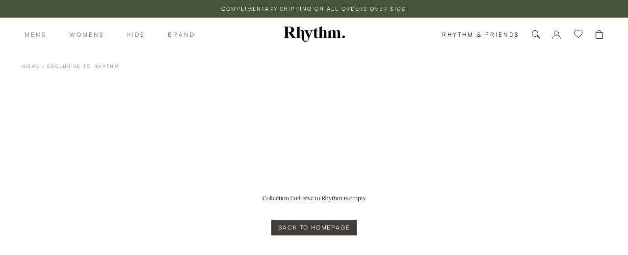

--- FILE ---
content_type: text/html; charset=utf-8
request_url: https://au.rhythmlivin.com/collections/exclusive-to-rhythm
body_size: 48733
content:















<!doctype html>

<html class="no-js" lang="en">
  <head>
    <script type="application/vnd.locksmith+json" data-locksmith>{"version":"v254","locked":false,"initialized":true,"scope":"collection","access_granted":true,"access_denied":false,"requires_customer":false,"manual_lock":false,"remote_lock":false,"has_timeout":false,"remote_rendered":null,"hide_resource":false,"hide_links_to_resource":false,"transparent":true,"locks":{"all":[],"opened":[]},"keys":[],"keys_signature":"5ae8923e3e6a270c01772b5c32444ec2313d0bd2f8c0bc37e527c51ce1038060","state":{"template":"collection.single-featured-image","theme":187237204336,"product":null,"collection":"exclusive-to-rhythm","page":null,"blog":null,"article":null,"app":null},"now":1769418059,"path":"\/collections\/exclusive-to-rhythm","locale_root_url":"\/","canonical_url":"https:\/\/au.rhythmlivin.com\/collections\/exclusive-to-rhythm","customer_id":null,"customer_id_signature":"5ae8923e3e6a270c01772b5c32444ec2313d0bd2f8c0bc37e527c51ce1038060","cart":null}</script><script data-locksmith>!function(){undefined;!function(){var s=window.Locksmith={},e=document.querySelector('script[type="application/vnd.locksmith+json"]'),n=e&&e.innerHTML;if(s.state={},s.util={},s.loading=!1,n)try{s.state=JSON.parse(n)}catch(d){}if(document.addEventListener&&document.querySelector){var o,i,a,t=[76,79,67,75,83,77,73,84,72,49,49],c=function(){i=t.slice(0)},l="style",r=function(e){e&&27!==e.keyCode&&"click"!==e.type||(document.removeEventListener("keydown",r),document.removeEventListener("click",r),o&&document.body.removeChild(o),o=null)};c(),document.addEventListener("keyup",function(e){if(e.keyCode===i[0]){if(clearTimeout(a),i.shift(),0<i.length)return void(a=setTimeout(c,1e3));c(),r(),(o=document.createElement("div"))[l].width="50%",o[l].maxWidth="1000px",o[l].height="85%",o[l].border="1px rgba(0, 0, 0, 0.2) solid",o[l].background="rgba(255, 255, 255, 0.99)",o[l].borderRadius="4px",o[l].position="fixed",o[l].top="50%",o[l].left="50%",o[l].transform="translateY(-50%) translateX(-50%)",o[l].boxShadow="0 2px 5px rgba(0, 0, 0, 0.3), 0 0 100vh 100vw rgba(0, 0, 0, 0.5)",o[l].zIndex="2147483645";var t=document.createElement("textarea");t.value=JSON.stringify(JSON.parse(n),null,2),t[l].border="none",t[l].display="block",t[l].boxSizing="border-box",t[l].width="100%",t[l].height="100%",t[l].background="transparent",t[l].padding="22px",t[l].fontFamily="monospace",t[l].fontSize="14px",t[l].color="#333",t[l].resize="none",t[l].outline="none",t.readOnly=!0,o.appendChild(t),document.body.appendChild(o),t.addEventListener("click",function(e){e.stopImmediatePropagation()}),t.select(),document.addEventListener("keydown",r),document.addEventListener("click",r)}})}s.isEmbedded=-1!==window.location.search.indexOf("_ab=0&_fd=0&_sc=1"),s.path=s.state.path||window.location.pathname,s.basePath=s.state.locale_root_url.concat("/apps/locksmith").replace(/^\/\//,"/"),s.reloading=!1,s.util.console=window.console||{log:function(){},error:function(){}},s.util.makeUrl=function(e,t){var n,o=s.basePath+e,i=[],a=s.cache();for(n in a)i.push(n+"="+encodeURIComponent(a[n]));for(n in t)i.push(n+"="+encodeURIComponent(t[n]));return s.state.customer_id&&(i.push("customer_id="+encodeURIComponent(s.state.customer_id)),i.push("customer_id_signature="+encodeURIComponent(s.state.customer_id_signature))),o+=(-1===o.indexOf("?")?"?":"&")+i.join("&")},s._initializeCallbacks=[],s.on=function(e,t){if("initialize"!==e)throw'Locksmith.on() currently only supports the "initialize" event';s._initializeCallbacks.push(t)},s.initializeSession=function(e){if(!s.isEmbedded){var t=!1,n=!0,o=!0;(e=e||{}).silent&&(o=n=!(t=!0)),s.ping({silent:t,spinner:n,reload:o,callback:function(){s._initializeCallbacks.forEach(function(e){e()})}})}},s.cache=function(e){var t={};try{var n=function i(e){return(document.cookie.match("(^|; )"+e+"=([^;]*)")||0)[2]};t=JSON.parse(decodeURIComponent(n("locksmith-params")||"{}"))}catch(d){}if(e){for(var o in e)t[o]=e[o];document.cookie="locksmith-params=; expires=Thu, 01 Jan 1970 00:00:00 GMT; path=/",document.cookie="locksmith-params="+encodeURIComponent(JSON.stringify(t))+"; path=/"}return t},s.cache.cart=s.state.cart,s.cache.cartLastSaved=null,s.params=s.cache(),s.util.reload=function(){s.reloading=!0;try{window.location.href=window.location.href.replace(/#.*/,"")}catch(d){s.util.console.error("Preferred reload method failed",d),window.location.reload()}},s.cache.saveCart=function(e){if(!s.cache.cart||s.cache.cart===s.cache.cartLastSaved)return e?e():null;var t=s.cache.cartLastSaved;s.cache.cartLastSaved=s.cache.cart,fetch("/cart/update.js",{method:"POST",headers:{"Content-Type":"application/json",Accept:"application/json"},body:JSON.stringify({attributes:{locksmith:s.cache.cart}})}).then(function(e){if(!e.ok)throw new Error("Cart update failed: "+e.status);return e.json()}).then(function(){e&&e()})["catch"](function(e){if(s.cache.cartLastSaved=t,!s.reloading)throw e})},s.util.spinnerHTML='<style>body{background:#FFF}@keyframes spin{from{transform:rotate(0deg)}to{transform:rotate(360deg)}}#loading{display:flex;width:100%;height:50vh;color:#777;align-items:center;justify-content:center}#loading .spinner{display:block;animation:spin 600ms linear infinite;position:relative;width:50px;height:50px}#loading .spinner-ring{stroke:currentColor;stroke-dasharray:100%;stroke-width:2px;stroke-linecap:round;fill:none}</style><div id="loading"><div class="spinner"><svg width="100%" height="100%"><svg preserveAspectRatio="xMinYMin"><circle class="spinner-ring" cx="50%" cy="50%" r="45%"></circle></svg></svg></div></div>',s.util.clobberBody=function(e){document.body.innerHTML=e},s.util.clobberDocument=function(e){e.responseText&&(e=e.responseText),document.documentElement&&document.removeChild(document.documentElement);var t=document.open("text/html","replace");t.writeln(e),t.close(),setTimeout(function(){var e=t.querySelector("[autofocus]");e&&e.focus()},100)},s.util.serializeForm=function(e){if(e&&"FORM"===e.nodeName){var t,n,o={};for(t=e.elements.length-1;0<=t;t-=1)if(""!==e.elements[t].name)switch(e.elements[t].nodeName){case"INPUT":switch(e.elements[t].type){default:case"text":case"hidden":case"password":case"button":case"reset":case"submit":o[e.elements[t].name]=e.elements[t].value;break;case"checkbox":case"radio":e.elements[t].checked&&(o[e.elements[t].name]=e.elements[t].value);break;case"file":}break;case"TEXTAREA":o[e.elements[t].name]=e.elements[t].value;break;case"SELECT":switch(e.elements[t].type){case"select-one":o[e.elements[t].name]=e.elements[t].value;break;case"select-multiple":for(n=e.elements[t].options.length-1;0<=n;n-=1)e.elements[t].options[n].selected&&(o[e.elements[t].name]=e.elements[t].options[n].value)}break;case"BUTTON":switch(e.elements[t].type){case"reset":case"submit":case"button":o[e.elements[t].name]=e.elements[t].value}}return o}},s.util.on=function(e,a,s,t){t=t||document;var c="locksmith-"+e+a,n=function(e){var t=e.target,n=e.target.parentElement,o=t&&t.className&&(t.className.baseVal||t.className)||"",i=n&&n.className&&(n.className.baseVal||n.className)||"";("string"==typeof o&&-1!==o.split(/\s+/).indexOf(a)||"string"==typeof i&&-1!==i.split(/\s+/).indexOf(a))&&!e[c]&&(e[c]=!0,s(e))};t.attachEvent?t.attachEvent(e,n):t.addEventListener(e,n,!1)},s.util.enableActions=function(e){s.util.on("click","locksmith-action",function(e){e.preventDefault();var t=e.target;t.dataset.confirmWith&&!confirm(t.dataset.confirmWith)||(t.disabled=!0,t.innerText=t.dataset.disableWith,s.post("/action",t.dataset.locksmithParams,{spinner:!1,type:"text",success:function(e){(e=JSON.parse(e.responseText)).message&&alert(e.message),s.util.reload()}}))},e)},s.util.inject=function(e,t){var n=["data","locksmith","append"];if(-1!==t.indexOf(n.join("-"))){var o=document.createElement("div");o.innerHTML=t,e.appendChild(o)}else e.innerHTML=t;var i,a,s=e.querySelectorAll("script");for(a=0;a<s.length;++a){i=s[a];var c=document.createElement("script");if(i.type&&(c.type=i.type),i.src)c.src=i.src;else{var l=document.createTextNode(i.innerHTML);c.appendChild(l)}e.appendChild(c)}var r=e.querySelector("[autofocus]");r&&r.focus()},s.post=function(e,t,n){!1!==(n=n||{}).spinner&&s.util.clobberBody(s.util.spinnerHTML);var o={};n.container===document?(o.layout=1,n.success=function(e){s.util.clobberDocument(e)}):n.container&&(o.layout=0,n.success=function(e){var t=document.getElementById(n.container);s.util.inject(t,e),t.id===t.firstChild.id&&t.parentElement.replaceChild(t.firstChild,t)}),n.form_type&&(t.form_type=n.form_type),n.include_layout_classes!==undefined&&(t.include_layout_classes=n.include_layout_classes),n.lock_id!==undefined&&(t.lock_id=n.lock_id),s.loading=!0;var i=s.util.makeUrl(e,o),a="json"===n.type||"text"===n.type;fetch(i,{method:"POST",headers:{"Content-Type":"application/json",Accept:a?"application/json":"text/html"},body:JSON.stringify(t)}).then(function(e){if(!e.ok)throw new Error("Request failed: "+e.status);return e.text()}).then(function(e){var t=n.success||s.util.clobberDocument;t(a?{responseText:e}:e)})["catch"](function(e){if(!s.reloading)if("dashboard.weglot.com"!==window.location.host){if(!n.silent)throw alert("Something went wrong! Please refresh and try again."),e;console.error(e)}else console.error(e)})["finally"](function(){s.loading=!1})},s.postResource=function(e,t){e.path=s.path,e.search=window.location.search,e.state=s.state,e.passcode&&(e.passcode=e.passcode.trim()),e.email&&(e.email=e.email.trim()),e.state.cart=s.cache.cart,e.locksmith_json=s.jsonTag,e.locksmith_json_signature=s.jsonTagSignature,s.post("/resource",e,t)},s.ping=function(e){if(!s.isEmbedded){e=e||{};s.post("/ping",{path:s.path,search:window.location.search,state:s.state},{spinner:!!e.spinner,silent:"undefined"==typeof e.silent||e.silent,type:"text",success:function(e){e&&e.responseText?(e=JSON.parse(e.responseText)).messages&&0<e.messages.length&&s.showMessages(e.messages):console.error("[Locksmith] Invalid result in ping callback:",e)}})}},s.timeoutMonitor=function(){var e=s.cache.cart;s.ping({callback:function(){e!==s.cache.cart||setTimeout(function(){s.timeoutMonitor()},6e4)}})},s.showMessages=function(e){var t=document.createElement("div");t.style.position="fixed",t.style.left=0,t.style.right=0,t.style.bottom="-50px",t.style.opacity=0,t.style.background="#191919",t.style.color="#ddd",t.style.transition="bottom 0.2s, opacity 0.2s",t.style.zIndex=999999,t.innerHTML="        <style>          .locksmith-ab .locksmith-b { display: none; }          .locksmith-ab.toggled .locksmith-b { display: flex; }          .locksmith-ab.toggled .locksmith-a { display: none; }          .locksmith-flex { display: flex; flex-wrap: wrap; justify-content: space-between; align-items: center; padding: 10px 20px; }          .locksmith-message + .locksmith-message { border-top: 1px #555 solid; }          .locksmith-message a { color: inherit; font-weight: bold; }          .locksmith-message a:hover { color: inherit; opacity: 0.8; }          a.locksmith-ab-toggle { font-weight: inherit; text-decoration: underline; }          .locksmith-text { flex-grow: 1; }          .locksmith-cta { flex-grow: 0; text-align: right; }          .locksmith-cta button { transform: scale(0.8); transform-origin: left; }          .locksmith-cta > * { display: block; }          .locksmith-cta > * + * { margin-top: 10px; }          .locksmith-message a.locksmith-close { flex-grow: 0; text-decoration: none; margin-left: 15px; font-size: 30px; font-family: monospace; display: block; padding: 2px 10px; }                    @media screen and (max-width: 600px) {            .locksmith-wide-only { display: none !important; }            .locksmith-flex { padding: 0 15px; }            .locksmith-flex > * { margin-top: 5px; margin-bottom: 5px; }            .locksmith-cta { text-align: left; }          }                    @media screen and (min-width: 601px) {            .locksmith-narrow-only { display: none !important; }          }        </style>      "+e.map(function(e){return'<div class="locksmith-message">'+e+"</div>"}).join(""),document.body.appendChild(t),document.body.style.position="relative",document.body.parentElement.style.paddingBottom=t.offsetHeight+"px",setTimeout(function(){t.style.bottom=0,t.style.opacity=1},50),s.util.on("click","locksmith-ab-toggle",function(e){e.preventDefault();for(var t=e.target.parentElement;-1===t.className.split(" ").indexOf("locksmith-ab");)t=t.parentElement;-1!==t.className.split(" ").indexOf("toggled")?t.className=t.className.replace("toggled",""):t.className=t.className+" toggled"}),s.util.enableActions(t)}}()}();</script>
      <script data-locksmith>Locksmith.cache.cart=null</script>

  <script data-locksmith>Locksmith.jsonTag="{\"version\":\"v254\",\"locked\":false,\"initialized\":true,\"scope\":\"collection\",\"access_granted\":true,\"access_denied\":false,\"requires_customer\":false,\"manual_lock\":false,\"remote_lock\":false,\"has_timeout\":false,\"remote_rendered\":null,\"hide_resource\":false,\"hide_links_to_resource\":false,\"transparent\":true,\"locks\":{\"all\":[],\"opened\":[]},\"keys\":[],\"keys_signature\":\"5ae8923e3e6a270c01772b5c32444ec2313d0bd2f8c0bc37e527c51ce1038060\",\"state\":{\"template\":\"collection.single-featured-image\",\"theme\":187237204336,\"product\":null,\"collection\":\"exclusive-to-rhythm\",\"page\":null,\"blog\":null,\"article\":null,\"app\":null},\"now\":1769418059,\"path\":\"\\\/collections\\\/exclusive-to-rhythm\",\"locale_root_url\":\"\\\/\",\"canonical_url\":\"https:\\\/\\\/au.rhythmlivin.com\\\/collections\\\/exclusive-to-rhythm\",\"customer_id\":null,\"customer_id_signature\":\"5ae8923e3e6a270c01772b5c32444ec2313d0bd2f8c0bc37e527c51ce1038060\",\"cart\":null}";Locksmith.jsonTagSignature="8746f30219d3b328a3c81892d9ad7b7b7b5da10915c69ef5d7a1221b72abc0e6"</script>
    <meta name="google-site-verification" content="Xc7ynOHsceMEgrFcQNbyCu77az7OQPY3Jfeztp8CcBs">

    <link rel="alternate" href="https://rhythmlivin.com/collections/exclusive-to-rhythm" hreflang="x-default">
    <link rel="alternate" href="https://rhythmlivin.com/collections/exclusive-to-rhythm" hreflang="en-US">
    <link rel="alternate" href="https://au.rhythmlivin.com/collections/exclusive-to-rhythm" hreflang="en-AU">
    <link rel="alternate" href="https://eu.rhythmlivin.com/collections/exclusive-to-rhythm" hreflang="en-GB">
    <link rel="alternate" href="https://www.rhythmlivin.co.nz/collections/exclusive-to-rhythm" hreflang="en-NZ">

    <script type="text/lazyload">
      !function(s,a,e,v,n,t,z){if(s.saq)return;n=s.saq=function(){n.callMethod?n.callMethod.apply(n,arguments):n.queue.push(arguments)};if(!s._saq)s._saq=n;n.push=n;n.loaded=!0;n.version='1.0';n.queue=[];t=a.createElement(e);t.async=!0;t.src=v;z=a.getElementsByTagName(e)[0];z.parentNode.insertBefore(t,z)}(window,document,'script','https://tags.srv.stackadapt.com/events.js');saq('ts', '4wbKG9GchdTANgLDs5F44w');
    </script>

    <script type="text/lazyload">
      /* >> TriplePixel :: start*/
      ~function(W,H,A,L,E){try{A.setItem(H,1+(0|A.getItem(H)||0)),W.includes("⇈")&&A.setItem(H+"Stg",1+(0|A.getItem(H+"Stg")||0))}catch(e){}function O(T,R){void 0===R&&(R=!1),H=new XMLHttpRequest,H.open("GET","//triplewhale-pixel.web.app/triplepx.txt?"+~(Date.now()/9e7),!0),H.send(null),H.onreadystatechange=function(){4===H.readyState&&200===H.status?setTimeout(function(){return eval(H.responseText)},50):(299<H.status||H.status<200)&&T&&!R&&(R=!0,O(T-1))}}A=window,A[H]||(L=function(){return"tp.."+Date.now().toString(36)+Math.random().toString(36)},E=A[H]=function(t,e,n){return W=L(),(E._q=E._q||[]).push([W,e,n]),W},E.ch=W,O(5))}("","TriplePixel",localStorage);
      /* << TriplePixel :: end*/
    </script>

    <script src="https://cozycountryredirectiii.addons.business/js/eggbox/1402/script_180d8044ab5c08982dfeb2a11483ca18.js?v=1&sign=180d8044ab5c08982dfeb2a11483ca18&shop=rhythm-7.myshopify.com" type='text/javascript'></script>
    <meta charset="utf-8">
    <meta http-equiv="X-UA-Compatible" content="IE=edge,chrome=1">
    <meta
      name="viewport"
      content="width=device-width, initial-scale=1.0, height=device-height, minimum-scale=1.0, maximum-scale=1.0"
    >
    <meta name="theme-color" content="">

    <title>
      Exclusive to Rhythm
      
      
      
    </title><link rel="canonical" href="https://au.rhythmlivin.com/collections/exclusive-to-rhythm"><link rel="shortcut icon" href="//au.rhythmlivin.com/cdn/shop/files/rhythm-favicon_1_305c52e8-8675-48d3-8e7a-2ea2b3368e8a_96x.png?v=1613758190" type="image/png"><img src="[data-uri]" alt="Placeholder" style="pointer-events: none; position: absolute; top: 0; left: 0; width: 96vw; height: 96vh; max-width: 99vw; max-height: 99vh;"><meta property="og:type" content="website">
<meta property="og:title" content="Exclusive to Rhythm">
<meta property="og:image" content="http://au.rhythmlivin.com/cdn/shopifycloud/storefront/assets/no-image-2048-a2addb12.gif">
<meta property="og:image:secure_url" content="https://au.rhythmlivin.com/cdn/shopifycloud/storefront/assets/no-image-2048-a2addb12.gif">
<meta property="og:image:width" content="">
  <meta property="og:image:height" content=""><meta property="og:url" content="https://au.rhythmlivin.com/collections/exclusive-to-rhythm">
<meta property="og:site_name" content="Rhythm"><meta name="twitter:card" content="summary"><meta name="twitter:title" content="Exclusive to Rhythm">
<meta name="twitter:description" content="">
<meta name="twitter:image" content="https://au.rhythmlivin.com/cdn/shopifycloud/storefront/assets/no-image-2048-a2addb12_600x600_crop_center.gif">


    
      <script src="//au.rhythmlivin.com/cdn/shop/t/251/assets/prefetch.js?v=141146225554306137631768350606" type="text/javascript"></script>
    

    <style>
  @font-face {
  font-family: Montserrat;
  font-weight: 500;
  font-style: normal;
  font-display: fallback;
  src: url("//au.rhythmlivin.com/cdn/fonts/montserrat/montserrat_n5.07ef3781d9c78c8b93c98419da7ad4fbeebb6635.woff2") format("woff2"),
       url("//au.rhythmlivin.com/cdn/fonts/montserrat/montserrat_n5.adf9b4bd8b0e4f55a0b203cdd84512667e0d5e4d.woff") format("woff");
}

  @font-face {
  font-family: Montserrat;
  font-weight: 400;
  font-style: normal;
  font-display: fallback;
  src: url("//au.rhythmlivin.com/cdn/fonts/montserrat/montserrat_n4.81949fa0ac9fd2021e16436151e8eaa539321637.woff2") format("woff2"),
       url("//au.rhythmlivin.com/cdn/fonts/montserrat/montserrat_n4.a6c632ca7b62da89c3594789ba828388aac693fe.woff") format("woff");
}


  @font-face {
  font-family: Montserrat;
  font-weight: 700;
  font-style: normal;
  font-display: fallback;
  src: url("//au.rhythmlivin.com/cdn/fonts/montserrat/montserrat_n7.3c434e22befd5c18a6b4afadb1e3d77c128c7939.woff2") format("woff2"),
       url("//au.rhythmlivin.com/cdn/fonts/montserrat/montserrat_n7.5d9fa6e2cae713c8fb539a9876489d86207fe957.woff") format("woff");
}

  @font-face {
  font-family: Montserrat;
  font-weight: 400;
  font-style: italic;
  font-display: fallback;
  src: url("//au.rhythmlivin.com/cdn/fonts/montserrat/montserrat_i4.5a4ea298b4789e064f62a29aafc18d41f09ae59b.woff2") format("woff2"),
       url("//au.rhythmlivin.com/cdn/fonts/montserrat/montserrat_i4.072b5869c5e0ed5b9d2021e4c2af132e16681ad2.woff") format("woff");
}

  @font-face {
  font-family: Montserrat;
  font-weight: 700;
  font-style: italic;
  font-display: fallback;
  src: url("//au.rhythmlivin.com/cdn/fonts/montserrat/montserrat_i7.a0d4a463df4f146567d871890ffb3c80408e7732.woff2") format("woff2"),
       url("//au.rhythmlivin.com/cdn/fonts/montserrat/montserrat_i7.f6ec9f2a0681acc6f8152c40921d2a4d2e1a2c78.woff") format("woff");
}


  :root {
    --heading-font-family : Montserrat, sans-serif;
    --heading-font-weight : 500;
    --heading-font-style  : normal;

    --text-font-family : Montserrat, sans-serif;
    --text-font-weight : 400;
    --text-font-style  : normal;

    --base-text-font-size   : 13px;
    --default-text-font-size: 14px;--background          : #ffffff;
    --background-rgb      : 255, 255, 255;
    --light-background    : #ffffff;
    --light-background-rgb: 255, 255, 255;
    --heading-color       : #1c1b1b;
    --text-color          : #413d38;
    --text-color-rgb      : 65, 61, 56;
    --text-color-light    : #6a6a6a;
    --text-color-light-rgb: 106, 106, 106;
    --link-color          : #6a6a6a;
    --link-color-rgb      : 106, 106, 106;
    --border-color        : #e3e2e1;
    --border-color-rgb    : 227, 226, 225;

    --button-background    : #413d38;
    --button-background-rgb: 65, 61, 56;
    --button-text-color    : #ffffff;

    --header-background       : #ffffff;
    --header-heading-color    : #1c1b1b;
    --header-light-text-color : #6a6a6a;
    --header-border-color     : #dddddd;

    --footer-background    : #413d38;
    --footer-text-color    : #ffffff;
    --footer-heading-color : #ffffff;
    --footer-border-color  : #5e5a56;

    --navigation-background      : #1c1b1b;
    --navigation-background-rgb  : 28, 27, 27;
    --navigation-text-color      : #ffffff;
    --navigation-text-color-light: rgba(255, 255, 255, 0.5);
    --navigation-border-color    : rgba(255, 255, 255, 0.25);

    --newsletter-popup-background     : #1c1b1b;
    --newsletter-popup-text-color     : #ffffff;
    --newsletter-popup-text-color-rgb : 255, 255, 255;

    --secondary-elements-background       : #798761;
    --secondary-elements-background-rgb   : 121, 135, 97;
    --secondary-elements-text-color       : #ffffff;
    --secondary-elements-text-color-light : rgba(255, 255, 255, 0.5);
    --secondary-elements-border-color     : rgba(255, 255, 255, 0.25);

    --product-sale-price-color    : #f94c43;
    --product-sale-price-color-rgb: 249, 76, 67;
    --product-star-rating: #f6a429;

    /* Shopify related variables */
    --payment-terms-background-color: #ffffff;

    /* Products */

    --horizontal-spacing-four-products-per-row: 10px;
        --horizontal-spacing-two-products-per-row : 10px;

    --vertical-spacing-four-products-per-row: 40px;
        --vertical-spacing-two-products-per-row : 50px;

    /* Animation */
    --drawer-transition-timing: cubic-bezier(0.645, 0.045, 0.355, 1);
    --header-base-height: 80px; /* We set a default for browsers that do not support CSS variables */

    /* Cursors */
    --cursor-zoom-in-svg    : url(//au.rhythmlivin.com/cdn/shop/t/251/assets/cursor-zoom-in.svg?v=170532930330058140181768350606);
    --cursor-zoom-in-2x-svg : url(//au.rhythmlivin.com/cdn/shop/t/251/assets/cursor-zoom-in-2x.svg?v=56685658183649387561768350606);
  }
</style>

<script>
  // IE11 does not have support for CSS variables, so we have to polyfill them
  if (!(((window || {}).CSS || {}).supports && window.CSS.supports('(--a: 0)'))) {
    const script = document.createElement('script');
    script.type = 'text/javascript';
    script.src = 'https://cdn.jsdelivr.net/npm/css-vars-ponyfill@2';
    script.onload = function() {
      cssVars({});
    };

    document.getElementsByTagName('head')[0].appendChild(script);
  }
</script>

    <script src="https://ajax.googleapis.com/ajax/libs/jquery/3.5.1/jquery.min.js"></script>

    <!-- DiscountDuck code, safe to remove if you uninstalled the app -->
    <!-- DiscountDuck code, safe to remove if you uninstalled the app -->
      
    <!-- DiscountDuck code, safe to remove if you uninstalled the app -->
    
  <script>window.performance && window.performance.mark && window.performance.mark('shopify.content_for_header.start');</script><meta name="google-site-verification" content="62SYgMJi0c75n-W2NGRSu2r7wUffpm8C2ywEtGeMz-U">
<meta name="facebook-domain-verification" content="pwnwfu7csud7hx0dbt3u3rw6gg9ojl">
<meta id="shopify-digital-wallet" name="shopify-digital-wallet" content="/10878830/digital_wallets/dialog">
<meta name="shopify-checkout-api-token" content="a7d047f39049339b7d5052276486b6d8">
<meta id="in-context-paypal-metadata" data-shop-id="10878830" data-venmo-supported="false" data-environment="production" data-locale="en_US" data-paypal-v4="true" data-currency="AUD">
<link rel="alternate" type="application/atom+xml" title="Feed" href="/collections/exclusive-to-rhythm.atom" />
<link rel="alternate" type="application/json+oembed" href="https://au.rhythmlivin.com/collections/exclusive-to-rhythm.oembed">
<script async="async" src="/checkouts/internal/preloads.js?locale=en-AU"></script>
<link rel="preconnect" href="https://shop.app" crossorigin="anonymous">
<script async="async" src="https://shop.app/checkouts/internal/preloads.js?locale=en-AU&shop_id=10878830" crossorigin="anonymous"></script>
<script id="apple-pay-shop-capabilities" type="application/json">{"shopId":10878830,"countryCode":"AU","currencyCode":"AUD","merchantCapabilities":["supports3DS"],"merchantId":"gid:\/\/shopify\/Shop\/10878830","merchantName":"Rhythm","requiredBillingContactFields":["postalAddress","email","phone"],"requiredShippingContactFields":["postalAddress","email","phone"],"shippingType":"shipping","supportedNetworks":["visa","masterCard","amex","jcb"],"total":{"type":"pending","label":"Rhythm","amount":"1.00"},"shopifyPaymentsEnabled":true,"supportsSubscriptions":true}</script>
<script id="shopify-features" type="application/json">{"accessToken":"a7d047f39049339b7d5052276486b6d8","betas":["rich-media-storefront-analytics"],"domain":"au.rhythmlivin.com","predictiveSearch":true,"shopId":10878830,"locale":"en"}</script>
<script>var Shopify = Shopify || {};
Shopify.shop = "rhythm-7.myshopify.com";
Shopify.locale = "en";
Shopify.currency = {"active":"AUD","rate":"1.0"};
Shopify.country = "AU";
Shopify.theme = {"name":"Jan capsule 53","id":187237204336,"schema_name":"Prestige","schema_version":"5.3.5","theme_store_id":null,"role":"main"};
Shopify.theme.handle = "null";
Shopify.theme.style = {"id":null,"handle":null};
Shopify.cdnHost = "au.rhythmlivin.com/cdn";
Shopify.routes = Shopify.routes || {};
Shopify.routes.root = "/";</script>
<script type="module">!function(o){(o.Shopify=o.Shopify||{}).modules=!0}(window);</script>
<script>!function(o){function n(){var o=[];function n(){o.push(Array.prototype.slice.apply(arguments))}return n.q=o,n}var t=o.Shopify=o.Shopify||{};t.loadFeatures=n(),t.autoloadFeatures=n()}(window);</script>
<script>
  window.ShopifyPay = window.ShopifyPay || {};
  window.ShopifyPay.apiHost = "shop.app\/pay";
  window.ShopifyPay.redirectState = null;
</script>
<script id="shop-js-analytics" type="application/json">{"pageType":"collection"}</script>
<script defer="defer" async type="module" src="//au.rhythmlivin.com/cdn/shopifycloud/shop-js/modules/v2/client.init-shop-cart-sync_BT-GjEfc.en.esm.js"></script>
<script defer="defer" async type="module" src="//au.rhythmlivin.com/cdn/shopifycloud/shop-js/modules/v2/chunk.common_D58fp_Oc.esm.js"></script>
<script defer="defer" async type="module" src="//au.rhythmlivin.com/cdn/shopifycloud/shop-js/modules/v2/chunk.modal_xMitdFEc.esm.js"></script>
<script type="module">
  await import("//au.rhythmlivin.com/cdn/shopifycloud/shop-js/modules/v2/client.init-shop-cart-sync_BT-GjEfc.en.esm.js");
await import("//au.rhythmlivin.com/cdn/shopifycloud/shop-js/modules/v2/chunk.common_D58fp_Oc.esm.js");
await import("//au.rhythmlivin.com/cdn/shopifycloud/shop-js/modules/v2/chunk.modal_xMitdFEc.esm.js");

  window.Shopify.SignInWithShop?.initShopCartSync?.({"fedCMEnabled":true,"windoidEnabled":true});

</script>
<script>
  window.Shopify = window.Shopify || {};
  if (!window.Shopify.featureAssets) window.Shopify.featureAssets = {};
  window.Shopify.featureAssets['shop-js'] = {"shop-cart-sync":["modules/v2/client.shop-cart-sync_DZOKe7Ll.en.esm.js","modules/v2/chunk.common_D58fp_Oc.esm.js","modules/v2/chunk.modal_xMitdFEc.esm.js"],"init-fed-cm":["modules/v2/client.init-fed-cm_B6oLuCjv.en.esm.js","modules/v2/chunk.common_D58fp_Oc.esm.js","modules/v2/chunk.modal_xMitdFEc.esm.js"],"shop-cash-offers":["modules/v2/client.shop-cash-offers_D2sdYoxE.en.esm.js","modules/v2/chunk.common_D58fp_Oc.esm.js","modules/v2/chunk.modal_xMitdFEc.esm.js"],"shop-login-button":["modules/v2/client.shop-login-button_QeVjl5Y3.en.esm.js","modules/v2/chunk.common_D58fp_Oc.esm.js","modules/v2/chunk.modal_xMitdFEc.esm.js"],"pay-button":["modules/v2/client.pay-button_DXTOsIq6.en.esm.js","modules/v2/chunk.common_D58fp_Oc.esm.js","modules/v2/chunk.modal_xMitdFEc.esm.js"],"shop-button":["modules/v2/client.shop-button_DQZHx9pm.en.esm.js","modules/v2/chunk.common_D58fp_Oc.esm.js","modules/v2/chunk.modal_xMitdFEc.esm.js"],"avatar":["modules/v2/client.avatar_BTnouDA3.en.esm.js"],"init-windoid":["modules/v2/client.init-windoid_CR1B-cfM.en.esm.js","modules/v2/chunk.common_D58fp_Oc.esm.js","modules/v2/chunk.modal_xMitdFEc.esm.js"],"init-shop-for-new-customer-accounts":["modules/v2/client.init-shop-for-new-customer-accounts_C_vY_xzh.en.esm.js","modules/v2/client.shop-login-button_QeVjl5Y3.en.esm.js","modules/v2/chunk.common_D58fp_Oc.esm.js","modules/v2/chunk.modal_xMitdFEc.esm.js"],"init-shop-email-lookup-coordinator":["modules/v2/client.init-shop-email-lookup-coordinator_BI7n9ZSv.en.esm.js","modules/v2/chunk.common_D58fp_Oc.esm.js","modules/v2/chunk.modal_xMitdFEc.esm.js"],"init-shop-cart-sync":["modules/v2/client.init-shop-cart-sync_BT-GjEfc.en.esm.js","modules/v2/chunk.common_D58fp_Oc.esm.js","modules/v2/chunk.modal_xMitdFEc.esm.js"],"shop-toast-manager":["modules/v2/client.shop-toast-manager_DiYdP3xc.en.esm.js","modules/v2/chunk.common_D58fp_Oc.esm.js","modules/v2/chunk.modal_xMitdFEc.esm.js"],"init-customer-accounts":["modules/v2/client.init-customer-accounts_D9ZNqS-Q.en.esm.js","modules/v2/client.shop-login-button_QeVjl5Y3.en.esm.js","modules/v2/chunk.common_D58fp_Oc.esm.js","modules/v2/chunk.modal_xMitdFEc.esm.js"],"init-customer-accounts-sign-up":["modules/v2/client.init-customer-accounts-sign-up_iGw4briv.en.esm.js","modules/v2/client.shop-login-button_QeVjl5Y3.en.esm.js","modules/v2/chunk.common_D58fp_Oc.esm.js","modules/v2/chunk.modal_xMitdFEc.esm.js"],"shop-follow-button":["modules/v2/client.shop-follow-button_CqMgW2wH.en.esm.js","modules/v2/chunk.common_D58fp_Oc.esm.js","modules/v2/chunk.modal_xMitdFEc.esm.js"],"checkout-modal":["modules/v2/client.checkout-modal_xHeaAweL.en.esm.js","modules/v2/chunk.common_D58fp_Oc.esm.js","modules/v2/chunk.modal_xMitdFEc.esm.js"],"shop-login":["modules/v2/client.shop-login_D91U-Q7h.en.esm.js","modules/v2/chunk.common_D58fp_Oc.esm.js","modules/v2/chunk.modal_xMitdFEc.esm.js"],"lead-capture":["modules/v2/client.lead-capture_BJmE1dJe.en.esm.js","modules/v2/chunk.common_D58fp_Oc.esm.js","modules/v2/chunk.modal_xMitdFEc.esm.js"],"payment-terms":["modules/v2/client.payment-terms_Ci9AEqFq.en.esm.js","modules/v2/chunk.common_D58fp_Oc.esm.js","modules/v2/chunk.modal_xMitdFEc.esm.js"]};
</script>
<script>(function() {
  var isLoaded = false;
  function asyncLoad() {
    if (isLoaded) return;
    isLoaded = true;
    var urls = ["https:\/\/accessories.w3apps.co\/js\/accessories.js?shop=rhythm-7.myshopify.com","https:\/\/cdn-loyalty.yotpo.com\/loader\/kskWFMk9JIw8BohE6Tkm8Q.js?shop=rhythm-7.myshopify.com","https:\/\/intg.snapchat.com\/shopify\/shopify-scevent-init.js?id=2df0661b-5e15-4f3a-be31-eb8653442f11\u0026shop=rhythm-7.myshopify.com","https:\/\/d18eg7dreypte5.cloudfront.net\/browse-abandonment\/smsbump_timer.js?shop=rhythm-7.myshopify.com","https:\/\/cdn.nfcube.com\/instafeed-3f6f8e8975335f534f805f69b587eaa5.js?shop=rhythm-7.myshopify.com","https:\/\/na.shgcdn3.com\/pixel-collector.js?shop=rhythm-7.myshopify.com"];
    for (var i = 0; i < urls.length; i++) {
      var s = document.createElement('script');
      s.type = 'text/javascript';
      s.async = true;
      s.src = urls[i];
      var x = document.getElementsByTagName('script')[0];
      x.parentNode.insertBefore(s, x);
    }
  };
  if(window.attachEvent) {
    window.attachEvent('onload', asyncLoad);
  } else {
    window.addEventListener('load', asyncLoad, false);
  }
})();</script>
<script id="__st">var __st={"a":10878830,"offset":-28800,"reqid":"e62b1583-b6bf-4ac7-96de-1360b466ed12-1769418059","pageurl":"au.rhythmlivin.com\/collections\/exclusive-to-rhythm","u":"0d745f8084f4","p":"collection","rtyp":"collection","rid":270795440189};</script>
<script>window.ShopifyPaypalV4VisibilityTracking = true;</script>
<script id="captcha-bootstrap">!function(){'use strict';const t='contact',e='account',n='new_comment',o=[[t,t],['blogs',n],['comments',n],[t,'customer']],c=[[e,'customer_login'],[e,'guest_login'],[e,'recover_customer_password'],[e,'create_customer']],r=t=>t.map((([t,e])=>`form[action*='/${t}']:not([data-nocaptcha='true']) input[name='form_type'][value='${e}']`)).join(','),a=t=>()=>t?[...document.querySelectorAll(t)].map((t=>t.form)):[];function s(){const t=[...o],e=r(t);return a(e)}const i='password',u='form_key',d=['recaptcha-v3-token','g-recaptcha-response','h-captcha-response',i],f=()=>{try{return window.sessionStorage}catch{return}},m='__shopify_v',_=t=>t.elements[u];function p(t,e,n=!1){try{const o=window.sessionStorage,c=JSON.parse(o.getItem(e)),{data:r}=function(t){const{data:e,action:n}=t;return t[m]||n?{data:e,action:n}:{data:t,action:n}}(c);for(const[e,n]of Object.entries(r))t.elements[e]&&(t.elements[e].value=n);n&&o.removeItem(e)}catch(o){console.error('form repopulation failed',{error:o})}}const l='form_type',E='cptcha';function T(t){t.dataset[E]=!0}const w=window,h=w.document,L='Shopify',v='ce_forms',y='captcha';let A=!1;((t,e)=>{const n=(g='f06e6c50-85a8-45c8-87d0-21a2b65856fe',I='https://cdn.shopify.com/shopifycloud/storefront-forms-hcaptcha/ce_storefront_forms_captcha_hcaptcha.v1.5.2.iife.js',D={infoText:'Protected by hCaptcha',privacyText:'Privacy',termsText:'Terms'},(t,e,n)=>{const o=w[L][v],c=o.bindForm;if(c)return c(t,g,e,D).then(n);var r;o.q.push([[t,g,e,D],n]),r=I,A||(h.body.append(Object.assign(h.createElement('script'),{id:'captcha-provider',async:!0,src:r})),A=!0)});var g,I,D;w[L]=w[L]||{},w[L][v]=w[L][v]||{},w[L][v].q=[],w[L][y]=w[L][y]||{},w[L][y].protect=function(t,e){n(t,void 0,e),T(t)},Object.freeze(w[L][y]),function(t,e,n,w,h,L){const[v,y,A,g]=function(t,e,n){const i=e?o:[],u=t?c:[],d=[...i,...u],f=r(d),m=r(i),_=r(d.filter((([t,e])=>n.includes(e))));return[a(f),a(m),a(_),s()]}(w,h,L),I=t=>{const e=t.target;return e instanceof HTMLFormElement?e:e&&e.form},D=t=>v().includes(t);t.addEventListener('submit',(t=>{const e=I(t);if(!e)return;const n=D(e)&&!e.dataset.hcaptchaBound&&!e.dataset.recaptchaBound,o=_(e),c=g().includes(e)&&(!o||!o.value);(n||c)&&t.preventDefault(),c&&!n&&(function(t){try{if(!f())return;!function(t){const e=f();if(!e)return;const n=_(t);if(!n)return;const o=n.value;o&&e.removeItem(o)}(t);const e=Array.from(Array(32),(()=>Math.random().toString(36)[2])).join('');!function(t,e){_(t)||t.append(Object.assign(document.createElement('input'),{type:'hidden',name:u})),t.elements[u].value=e}(t,e),function(t,e){const n=f();if(!n)return;const o=[...t.querySelectorAll(`input[type='${i}']`)].map((({name:t})=>t)),c=[...d,...o],r={};for(const[a,s]of new FormData(t).entries())c.includes(a)||(r[a]=s);n.setItem(e,JSON.stringify({[m]:1,action:t.action,data:r}))}(t,e)}catch(e){console.error('failed to persist form',e)}}(e),e.submit())}));const S=(t,e)=>{t&&!t.dataset[E]&&(n(t,e.some((e=>e===t))),T(t))};for(const o of['focusin','change'])t.addEventListener(o,(t=>{const e=I(t);D(e)&&S(e,y())}));const B=e.get('form_key'),M=e.get(l),P=B&&M;t.addEventListener('DOMContentLoaded',(()=>{const t=y();if(P)for(const e of t)e.elements[l].value===M&&p(e,B);[...new Set([...A(),...v().filter((t=>'true'===t.dataset.shopifyCaptcha))])].forEach((e=>S(e,t)))}))}(h,new URLSearchParams(w.location.search),n,t,e,['guest_login'])})(!0,!0)}();</script>
<script integrity="sha256-4kQ18oKyAcykRKYeNunJcIwy7WH5gtpwJnB7kiuLZ1E=" data-source-attribution="shopify.loadfeatures" defer="defer" src="//au.rhythmlivin.com/cdn/shopifycloud/storefront/assets/storefront/load_feature-a0a9edcb.js" crossorigin="anonymous"></script>
<script crossorigin="anonymous" defer="defer" src="//au.rhythmlivin.com/cdn/shopifycloud/storefront/assets/shopify_pay/storefront-65b4c6d7.js?v=20250812"></script>
<script data-source-attribution="shopify.dynamic_checkout.dynamic.init">var Shopify=Shopify||{};Shopify.PaymentButton=Shopify.PaymentButton||{isStorefrontPortableWallets:!0,init:function(){window.Shopify.PaymentButton.init=function(){};var t=document.createElement("script");t.src="https://au.rhythmlivin.com/cdn/shopifycloud/portable-wallets/latest/portable-wallets.en.js",t.type="module",document.head.appendChild(t)}};
</script>
<script data-source-attribution="shopify.dynamic_checkout.buyer_consent">
  function portableWalletsHideBuyerConsent(e){var t=document.getElementById("shopify-buyer-consent"),n=document.getElementById("shopify-subscription-policy-button");t&&n&&(t.classList.add("hidden"),t.setAttribute("aria-hidden","true"),n.removeEventListener("click",e))}function portableWalletsShowBuyerConsent(e){var t=document.getElementById("shopify-buyer-consent"),n=document.getElementById("shopify-subscription-policy-button");t&&n&&(t.classList.remove("hidden"),t.removeAttribute("aria-hidden"),n.addEventListener("click",e))}window.Shopify?.PaymentButton&&(window.Shopify.PaymentButton.hideBuyerConsent=portableWalletsHideBuyerConsent,window.Shopify.PaymentButton.showBuyerConsent=portableWalletsShowBuyerConsent);
</script>
<script data-source-attribution="shopify.dynamic_checkout.cart.bootstrap">document.addEventListener("DOMContentLoaded",(function(){function t(){return document.querySelector("shopify-accelerated-checkout-cart, shopify-accelerated-checkout")}if(t())Shopify.PaymentButton.init();else{new MutationObserver((function(e,n){t()&&(Shopify.PaymentButton.init(),n.disconnect())})).observe(document.body,{childList:!0,subtree:!0})}}));
</script>
<link id="shopify-accelerated-checkout-styles" rel="stylesheet" media="screen" href="https://au.rhythmlivin.com/cdn/shopifycloud/portable-wallets/latest/accelerated-checkout-backwards-compat.css" crossorigin="anonymous">
<style id="shopify-accelerated-checkout-cart">
        #shopify-buyer-consent {
  margin-top: 1em;
  display: inline-block;
  width: 100%;
}

#shopify-buyer-consent.hidden {
  display: none;
}

#shopify-subscription-policy-button {
  background: none;
  border: none;
  padding: 0;
  text-decoration: underline;
  font-size: inherit;
  cursor: pointer;
}

#shopify-subscription-policy-button::before {
  box-shadow: none;
}

      </style>

<script>window.performance && window.performance.mark && window.performance.mark('shopify.content_for_header.end');</script>
  





  <script type="text/javascript">
    
      window.__shgMoneyFormat = window.__shgMoneyFormat || {"AUD":{"currency":"AUD","currency_symbol":"$","currency_symbol_location":"left","decimal_places":2,"decimal_separator":".","thousands_separator":","},"HKD":{"currency":"HKD","currency_symbol":"$","currency_symbol_location":"left","decimal_places":2,"decimal_separator":".","thousands_separator":","},"JPY":{"currency":"JPY","currency_symbol":"¥","currency_symbol_location":"left","decimal_places":2,"decimal_separator":".","thousands_separator":","},"NZD":{"currency":"NZD","currency_symbol":"$","currency_symbol_location":"left","decimal_places":2,"decimal_separator":".","thousands_separator":","},"SGD":{"currency":"SGD","currency_symbol":"$","currency_symbol_location":"left","decimal_places":2,"decimal_separator":".","thousands_separator":","}};
    
    window.__shgCurrentCurrencyCode = window.__shgCurrentCurrencyCode || {
      currency: "AUD",
      currency_symbol: "$",
      decimal_separator: ".",
      thousands_separator: ",",
      decimal_places: 2,
      currency_symbol_location: "left"
    };
  </script>




    <link rel="stylesheet" href="//au.rhythmlivin.com/cdn/shop/t/251/assets/theme.css?v=9303332031811956601768350606">

    <script>// This allows to expose several variables to the global scope, to be used in scripts
      window.theme = {
        pageType: "collection",
        moneyFormat: "\u003cspan class=money\u003e${{amount}}\u003c\/span\u003e",
        moneyWithCurrencyFormat: "\u003cspan class=money\u003e${{amount}} AUD\u003c\/span\u003e",
        currencyCodeEnabled: true,
        productImageSize: "natural",
        searchMode: "product",
        showPageTransition: false,
        showElementStaggering: false,
        showImageZooming: false
      };

      window.routes = {
        rootUrl: "\/",
        rootUrlWithoutSlash: '',
        cartUrl: "\/cart",
        cartAddUrl: "\/cart\/add",
        cartChangeUrl: "\/cart\/change",
        searchUrl: "\/search",
        productRecommendationsUrl: "\/recommendations\/products"
      };

      window.languages = {
        cartAddNote: "Add Order Note",
        cartEditNote: "Edit Order Note",
        productImageLoadingError: "This image could not be loaded. Please try to reload the page.",
        productFormAddToCart: "Add to cart",
        productFormUnavailable: "Unavailable",
        productFormSoldOut: "Sold Out",
        shippingEstimatorOneResult: "1 option available:",
        shippingEstimatorMoreResults: "{{count}} options available:",
        shippingEstimatorNoResults: "No shipping could be found"
      };

      window.lazySizesConfig = {
        loadHidden: false,
        hFac: 0.5,
        expFactor: 2,
        ricTimeout: 150,
        lazyClass: 'Image--lazyLoad',
        loadingClass: 'Image--lazyLoading',
        loadedClass: 'Image--lazyLoaded'
      };

      document.documentElement.className = document.documentElement.className.replace('no-js', 'js');
      document.documentElement.style.setProperty('--window-height', window.innerHeight + 'px');

      // We do a quick detection of some features (we could use Modernizr but for so little...)
      (function() {
        document.documentElement.className += ((window.CSS && window.CSS.supports('(position: sticky) or (position: -webkit-sticky)')) ? ' supports-sticky' : ' no-supports-sticky');
        document.documentElement.className += (window.matchMedia('(-moz-touch-enabled: 1), (hover: none)')).matches ? ' no-supports-hover' : ' supports-hover';
      }());

      
    </script>

    <script src="//au.rhythmlivin.com/cdn/shop/t/251/assets/lazysizes.min.js?v=174358363404432586981768350606" async></script><script src="//au.rhythmlivin.com/cdn/shop/t/251/assets/libs.min.js?v=26178543184394469741768350606" defer></script>
    <script src="//au.rhythmlivin.com/cdn/shop/t/251/assets/theme.js?v=75737521372095390201768350606" defer></script>
    <script src="//au.rhythmlivin.com/cdn/shop/t/251/assets/custom.js?v=122133458515559764471768350606" defer></script>

    <script>
      (function () {
        window.onpageshow = function() {
          if (window.theme.showPageTransition) {
            var pageTransition = document.querySelector('.PageTransition');

            if (pageTransition) {
              pageTransition.style.visibility = 'visible';
              pageTransition.style.opacity = '0';
            }
          }

          // When the page is loaded from the cache, we have to reload the cart content
          document.documentElement.dispatchEvent(new CustomEvent('cart:refresh', {
            bubbles: true
          }));
        };
      })();
    </script>

    


  <script type="application/ld+json">
  {
    "@context": "http://schema.org",
    "@type": "BreadcrumbList",
  "itemListElement": [{
      "@type": "ListItem",
      "position": 1,
      "name": "Home",
      "item": "https://au.rhythmlivin.com"
    },{
          "@type": "ListItem",
          "position": 2,
          "name": "Exclusive to Rhythm",
          "item": "https://au.rhythmlivin.com/collections/exclusive-to-rhythm"
        }]
  }
  </script>


    <link rel="stylesheet" href="//au.rhythmlivin.com/cdn/shop/t/251/assets/media-queries.scss.css?v=57986">
    <link rel="stylesheet" href="//au.rhythmlivin.com/cdn/shop/t/251/assets/custom-text.scss.css?v=86025627211905046591768350606">
    <link rel="stylesheet" href="//au.rhythmlivin.com/cdn/shop/t/251/assets/custom-mc.scss.css?v=171798933683585427351768350606">
    <link rel="stylesheet" href="//au.rhythmlivin.com/cdn/shop/t/251/assets/helpers.scss.css?v=151420145981670230191768350606">
    <link rel="stylesheet" type="text/css" href="http://kenwheeler.github.io/slick/slick/slick-theme.css">
    <link rel="stylesheet" type="text/css" href="//cdn.jsdelivr.net/npm/slick-carousel@1.8.1/slick/slick.css">
    <script type="text/javascript" src="//cdn.jsdelivr.net/npm/slick-carousel@1.8.1/slick/slick.min.js"></script>

    <link rel="stylesheet" href="//au.rhythmlivin.com/cdn/shop/t/251/assets/custom.css?v=154567287598798681791768350606">

    

<script type="text/javascript">
  function initAppmate(Appmate){
    Appmate.wk.on({
      'click .wk-variant-link': eventHandler(function(){
        var id = Appmate.wk.$(this).closest('[data-wk-item]').attr("data-wk-item");
        var href = this.href;
        var product = Appmate.wk.getItem(id).then(function(product){
          var variant = product.selected_or_first_available_variant || {};
          sendTracking({
            hitType: 'event',
            eventCategory: 'Wishlist',
            eventAction: 'WK Clicked Product',
            eventLabel: 'Wishlist King',
            hitCallback: function() {
              document.location = href;
            }
          }, {
            id: variant.sku || variant.id,
            name: product.title,
            category: product.type,
            brand: product.vendor,
            variant: variant.title,
            price: variant.price
          }, {
            list: "" || undefined
          });
        })
      }),
      'click [data-wk-add-product]': eventHandler(function(){
        var productId = this.getAttribute('data-wk-add-product');
        var select = Appmate.wk.$(this).parents('form').find('select[name="id"]');
        var variantId = select.length ? select.val() : undefined;
        Appmate.wk.addProduct(productId, variantId).then(function(product) {
          var variant = product.selected_or_first_available_variant || {};
          sendTracking({
            hitType: 'event',
            eventCategory: 'Wishlist',
            eventAction: 'WK Added Product',
            eventLabel: 'Wishlist King',
          }, {
            id: variant.sku || variant.id,
            name: product.title,
            category: product.type,
            brand: product.vendor,
            variant: variant.title,
            price: variant.price
          }, {
            list: "" || undefined
          });
        });
      }),
      'click [data-wk-remove-product]': eventHandler(function(){
        var productId = this.getAttribute('data-wk-remove-product');
        Appmate.wk.removeProduct(productId).then(function(product) {
          var variant = product.selected_or_first_available_variant || {};
          sendTracking({
            hitType: 'event',
            eventCategory: 'Wishlist',
            eventAction: 'WK Removed Product',
            eventLabel: 'Wishlist King',
          }, {
            id: variant.sku || variant.id,
            name: product.title,
            category: product.type,
            brand: product.vendor,
            variant: variant.title,
            price: variant.price
          }, {
            list: "" || undefined
          });
        });
      }),
      'click [data-wk-remove-item]': eventHandler(function(){
        var itemId = this.getAttribute('data-wk-remove-item');
        fadeOrNot(this, function() {
          Appmate.wk.removeItem(itemId).then(function(product){
            var variant = product.selected_or_first_available_variant || {};
            sendTracking({
              hitType: 'event',
              eventCategory: 'Wishlist',
              eventAction: 'WK Removed Product',
              eventLabel: 'Wishlist King',
            }, {
              id: variant.sku || variant.id,
              name: product.title,
              category: product.type,
              brand: product.vendor,
              variant: variant.title,
              price: variant.price
            }, {
              list: "" || undefined
            });
          });
        });
      }),
      'click [data-wk-clear-wishlist]': eventHandler(function(){
        var wishlistId = this.getAttribute('data-wk-clear-wishlist');
        Appmate.wk.clear(wishlistId).then(function() {
          sendTracking({
            hitType: 'event',
            eventCategory: 'Wishlist',
            eventAction: 'WK Cleared Wishlist',
            eventLabel: 'Wishlist King',
          });
        });
      }),
      'click [data-wk-share]': eventHandler(function(){
        var params = {
          wkShareService: this.getAttribute("data-wk-share-service"),
          wkShare: this.getAttribute("data-wk-share"),
          wkShareImage: this.getAttribute("data-wk-share-image")
        };
        var shareLink = Appmate.wk.getShareLink(params);

        sendTracking({
          hitType: 'event',
          eventCategory: 'Wishlist',
          eventAction: 'WK Shared Wishlist (' + params.wkShareService + ')',
          eventLabel: 'Wishlist King',
        });

        switch (params.wkShareService) {
          case 'link':
            Appmate.wk.$('#wk-share-link-text').addClass('wk-visible').find('.wk-text').html(shareLink);
            var copyButton = Appmate.wk.$('#wk-share-link-text .wk-clipboard');
            var copyText = copyButton.html();
            var clipboard = Appmate.wk.clipboard(copyButton[0]);
            clipboard.on('success', function(e) {
              copyButton.html('copied');
              setTimeout(function(){
                copyButton.html(copyText);
              }, 2000);
            });
            break;
          case 'email':
            window.location.href = shareLink;
            break;
          case 'contact':
            var contactUrl = '/pages/contact';
            var message = 'Here is the link to my list:\n' + shareLink;
            window.location.href=contactUrl + '?message=' + encodeURIComponent(message);
            break;
          default:
            window.open(
                shareLink,
                'wishlist_share',
                'height=590, width=770, toolbar=no, menubar=no, scrollbars=no, resizable=no, location=no, directories=no, status=no'
            );
        }
      }),
      'click [data-wk-move-to-cart]': eventHandler(function(){
        var $elem = Appmate.wk.$(this);
        $form = $elem.parents('form');
        $elem.prop("disabled", true);

        var item = this.getAttribute('data-wk-move-to-cart');
        var formData = $form.serialize();

        fadeOrNot(this, function(){
          Appmate.wk
              .moveToCart(item, formData)
              .then(function(product){
                $elem.prop("disabled", false);

                var variant = product.selected_or_first_available_variant || {};
                sendTracking({
                  hitType: 'event',
                  eventCategory: 'Wishlist',
                  eventAction: 'WK Added to Cart',
                  eventLabel: 'Wishlist King',
                  hitCallback: function() {
                    window.scrollTo(0, 0);
                    $('body').trigger('added.ajaxProduct');
                    $('.site-nav__link .cart-count').html(parseInt($('.site-nav__link .cart-count').html()) + 1);
                  }
                }, {
                  id: variant.sku || variant.id,
                  name: product.title,
                  category: product.type,
                  brand: product.vendor,
                  variant: variant.title,
                  price: variant.price,
                  quantity: 1,
                }, {
                  list: "" || undefined
                });
              });
        });
      }),
      'render .wk-option-select': function(elem){
        appmateOptionSelect(elem);
      },
      'login-required': function (intent) {
        var redirect = {
          path: window.location.pathname,
          intent: intent
        };
        window.location = '/account/login?wk-redirect=' + encodeURIComponent(JSON.stringify(redirect));
      },
      'render .swiper-container': function (elem) {
        // initSlider()
      },
      'ready': function () {
        // Appmate.wk.$(document).ready(initSlider);
        fillContactForm();

        var redirect = Appmate.wk.getQueryParam('wk-redirect');
        if (redirect) {
          Appmate.wk.addLoginRedirect(Appmate.wk.$('#customer_login'), JSON.parse(redirect));
        }
        var intent = Appmate.wk.getQueryParam('wk-intent');
        if (intent) {
          intent = JSON.parse(intent);
          switch (intent.action) {
            case 'addProduct':
              Appmate.wk.addProduct(intent.product, intent.variant)
              break;
            default:
              console.warn('Wishlist King: Intent not implemented', intent)
          }
          if (window.history && window.history.pushState) {
            history.pushState(null, null, window.location.pathname);
          }
        }
      }
    });

    Appmate.init({
      shop: {
        domain: 'rhythm-7.myshopify.com'
      },
      session: {
        customer: ''
      },
      globals: {
        settings: {
          app_wk_icon: 'heart',
          app_wk_share_position: 'top',
          app_wk_products_per_row: 4,
          money_format: '<span class=money>${{amount}} AUD</span>'
        },
        customer: '',
        customer_accounts_enabled: true,
      },
      wishlist: {
        loginRequired: false,
        handle: "/pages/wishlist",
        proxyHandle: "/a/wk",
        share: {
          handle: "/pages/shared-wishlist",
          title: 'My Wishlist',
          description: 'Check out some of my favorite things @ Rhythm.',
          imageTitle: 'Rhythm',
          hashTags: 'wishlist',
          twitterUser: false // will be used with via
        }
      }
    });

    function sendTracking(event, product, action) {
      if (typeof fbq === 'function') {
        switch (event.eventAction) {
          case "WK Added Product":
            fbq('track', 'AddToWishlist', {
              value: product.price,
              currency: 'AUD'
            });
            break;
        }
      }
      if (typeof ga === 'function') {
        if (product) {
          delete product.price;
          ga('ec:addProduct', product);
        }

        if (action) {
          ga('ec:setAction', 'click', action);
        }

        if (event) {
          ga('send', event);
        }

        if (!ga.loaded) {
          event && event.hitCallback && event.hitCallback()
        }
      } else {
        event && event.hitCallback && event.hitCallback()
      }
    }

    function initSlider () {
      if (typeof Swiper !== 'undefined') {
        var mySwiper = new Swiper ('.swiper-container', {
          direction: 'horizontal',
          loop: false,
          pagination: '.swiper-pagination',
          nextButton: '.swiper-button-next',
          prevButton: '.swiper-button-prev',
          spaceBetween: 20,
          slidesPerView: 4,
          breakpoints: {
            380: {
              slidesPerView: 1,
              spaceBetween: 0,
            },
            480: {
              slidesPerView: 2,
              spaceBetween: 20,
            }
          }
        })
      }
    }

    function fillContactForm() {
      document.addEventListener('DOMContentLoaded', fillContactForm)
      if (document.getElementById('contact_form')) {
        var message = Appmate.wk.getQueryParam('message');
        var bodyElement = document.querySelector("#contact_form textarea[name='contact[body]']");
        if (bodyElement && message) {
          bodyElement.value = message;
        }
      }
    }

    function eventHandler (callback) {
      return function (event) {
        if (typeof callback === 'function') {
          callback.call(this, event)
        }
        if (event) {
          event.preventDefault();
          event.stopPropagation();
        }
      }
    }

    function fadeOrNot(elem, callback){
      if (typeof $ !== "function") {
        callback();
        return;
      }
      var $elem = $(elem);
      if ($elem.parents('.wk-fadeout').length) {
        $elem.parents('.wk-fadeout').fadeOut(callback);
      } else {
        callback();
      }
    }
  }
</script>



  <script
          id="wishlist-icon-filled"
          data="wishlist"
          type="text/x-template"
          app="wishlist-king"
  >
    {% if settings.app_wk_icon == "heart" %}
    <svg xmlns="http://www.w3.org/2000/svg" width="17" height="17" viewBox="0 0 57 57">
      <path id="Intersection_1" data-name="Intersection 1" d="M53.9,16.2C53.2,7.9,47.2,1.8,39.8,1.8c-4.9,0-9.4,2.7-12,6.9C25.3,4.4,21,1.8,16.2,1.8C8.8,1.8,2.8,7.9,2.1,16.2c-0.1,0.4-0.3,2.3,0.4,5.5c1.1,4.6,3.6,8.7,7.2,12l18.1,16.4l18.4-16.4c3.6-3.3,6.1-7.4,7.2-12C54.2,18.6,54,16.6,53.9,16.2z" style="fill: #FFF; stroke: #FFF; stroke-width: 3.5px;"/>
    </svg>
    {% elsif settings.app_wk_icon == "star" %}
    <svg version='1.1' xmlns='https://www.w3.org/2000/svg' width='64' height='60.9' viewBox='0 0 64 64'>
      <path d='M63.92,23.25a1.5,1.5,0,0,0-1.39-1H40.3L33.39,1.08A1.5,1.5,0,0,0,32,0h0a1.49,1.49,0,0,0-1.39,1L23.7,22.22H1.47a1.49,1.49,0,0,0-1.39,1A1.39,1.39,0,0,0,.6,24.85l18,13L11.65,59a1.39,1.39,0,0,0,.51,1.61,1.47,1.47,0,0,0,.88.3,1.29,1.29,0,0,0,.88-0.3l18-13.08L50,60.68a1.55,1.55,0,0,0,1.76,0,1.39,1.39,0,0,0,.51-1.61l-6.9-21.14,18-13A1.45,1.45,0,0,0,63.92,23.25Z' fill='#be8508'></path>
    </svg>
    {% endif %}
  </script>

  <script
          id="wishlist-icon-empty"
          data="wishlist"
          type="text/x-template"
          app="wishlist-king"
  >
    {% if settings.app_wk_icon == "heart" %}
    <svg xmlns="http://www.w3.org/2000/svg" width="17" height="17" viewBox="0 0 57 57">
      <path id="WISHLIST_ICON" data-name="WISHLIST ICON" d="M53.9,16.2C53.2,7.9,47.2,1.8,39.8,1.8c-4.9,0-9.4,2.7-12,6.9C25.3,4.4,21,1.8,16.2,1.8C8.8,1.8,2.8,7.9,2.1,16.2c-0.1,0.4-0.3,2.3,0.4,5.5c1.1,4.6,3.6,8.7,7.2,12l18.1,16.4l18.4-16.4c3.6-3.3,6.1-7.4,7.2-12C54.2,18.6,54,16.6,53.9,16.2z" style="fill: none; stroke: #FFF; stroke-width: 3.5px;" />
    </svg>
    {% elsif settings.app_wk_icon == "star" %}
    <svg version='1.1' xmlns='https://www.w3.org/2000/svg' width='64' height='60.9' viewBox='0 0 64 64'>
      <path d='M63.92,23.25a1.5,1.5,0,0,0-1.39-1H40.3L33.39,1.08A1.5,1.5,0,0,0,32,0h0a1.49,1.49,0,0,0-1.39,1L23.7,22.22H1.47a1.49,1.49,0,0,0-1.39,1A1.39,1.39,0,0,0,.6,24.85l18,13L11.65,59a1.39,1.39,0,0,0,.51,1.61,1.47,1.47,0,0,0,.88.3,1.29,1.29,0,0,0,.88-0.3l18-13.08L50,60.68a1.55,1.55,0,0,0,1.76,0,1.39,1.39,0,0,0,.51-1.61l-6.9-21.14,18-13A1.45,1.45,0,0,0,63.92,23.25ZM42.75,36.18a1.39,1.39,0,0,0-.51,1.61l5.81,18L32.85,44.69a1.41,1.41,0,0,0-1.67,0L15.92,55.74l5.81-18a1.39,1.39,0,0,0-.51-1.61L6,25.12H24.7a1.49,1.49,0,0,0,1.39-1L32,6.17l5.81,18a1.5,1.5,0,0,0,1.39,1H58Z' fill='#be8508'></path>
    </svg>
    {% endif %}
  </script>

  <script
          id="wishlist-icon-remove"
          data="wishlist"
          type="text/x-template"
          app="wishlist-king"
  >
    <svg role="presentation" viewBox="0 0 16 14">
      <path d="M15 0L1 14m14 0L1 0" stroke="currentColor" fill="none" fill-rule="evenodd"></path>
    </svg>
  </script>

  <script
          id="wishlist-link"
          data="wishlist"
          type="text/x-template"
          app="wishlist-king"
  >
    {% if wishlist.item_count %}
    {% assign link_icon = 'wishlist-icon-filled' %}
    {% else %}
    {% assign link_icon = 'wishlist-icon-empty' %}
    {% endif %}
    <a href="{{ wishlist.url }}" class="wk-link wk-{{ wishlist.state }}" title="View Wishlist"><div class="wk-icon">{% include link_icon %}</div><span class="wk-label">Wishlist</span> <span class="wk-count">({{ wishlist.item_count }})</span></a>
  </script>

  <script
          id="wishlist-link-li"
          data="wishlist"
          type="text/x-template"
          app="wishlist-king"
  >
    <li class="wishlist-link-li wk-{{ wishlist.state }}">
      {% include 'wishlist-link' %}
    </li>
  </script>

  <script
          id="wishlist-button-product"
          data="product"
          type="text/x-template"
          app="wishlist-king"
  >
    {% if product.in_wishlist %}
    {% assign btn_text = 'In Wishlist' %}
    {% assign btn_title = 'Remove from Wishlist' %}
    {% assign btn_action = 'wk-remove-product' %}
    {% assign btn_icon = 'wishlist-icon-filled' %}
    {% else %}
    {% assign btn_text = 'Add to Wishlist' %}
    {% assign btn_title = 'Add to Wishlist' %}
    {% assign btn_action = 'wk-add-product' %}
    {% assign btn_icon = 'wishlist-icon-empty' %}
    {% endif %}

    <button type="button" class="wk-button-product {{ btn_action }}" title="{{ btn_title }}" data-{{ btn_action }}="{{ product.id }}">
      <div class="wk-icon">
        {% include btn_icon %}
      </div>
      <span class="wk-label">{{ btn_text }}</span>
    </button>
  </script>

  <script
          id="wishlist-button-collection"
          data="product"
          type="text/x-template"
          app="wishlist-king"
  >
    {% if product.in_wishlist %}
    {% assign btn_text = 'In Wishlist' %}
    {% assign btn_title = 'Remove from Wishlist' %}
    {% assign btn_action = 'wk-remove-product' %}
    {% assign btn_icon = 'wishlist-icon-filled' %}
    {% else %}
    {% assign btn_text = 'Add to Wishlist' %}
    {% assign btn_title = 'Add to Wishlist' %}
    {% assign btn_action = 'wk-add-product' %}
    {% assign btn_icon = 'wishlist-icon-empty' %}
    {% endif %}

    <button type="button" class="wk-button-collection {{ btn_action }}" title="{{ btn_title }}" data-{{ btn_action }}="{{ product.id }}">
      <div class="wk-icon">
        {% include btn_icon %}
      </div>
      <span class="wk-label">{{ btn_text }}</span>
    </button>
  </script>

  <script
          id="wishlist-button-wishlist-page"
          data="product"
          type="text/x-template"
          app="wishlist-king"
  >
    {% if wishlist.read_only %}
    {% assign item_id = product.id %}
    {% else %}
    {% assign item_id = product.wishlist_item_id %}
    {% endif %}

    {% assign add_class = '' %}
    {% if product.in_wishlist and wishlist.read_only == true %}
    {% assign btn_text = 'In Wishlist' %}
    {% assign btn_title = 'Remove from Wishlist' %}
    {% assign btn_action = 'wk-remove-product' %}
    {% assign btn_icon = 'wishlist-icon-filled' %}
    {% elsif product.in_wishlist and wishlist.read_only == false %}
    {% assign btn_text = 'In Wishlist' %}
    {% assign btn_title = 'Remove from Wishlist' %}
    {% assign btn_action = 'wk-remove-item' %}
    {% assign btn_icon = 'wishlist-icon-remove' %}
    {% assign add_class = 'wk-with-hover' %}
    {% else %}
    {% assign btn_text = 'Add to Wishlist' %}
    {% assign btn_title = 'Add to Wishlist' %}
    {% assign btn_action = 'wk-add-product' %}
    {% assign btn_icon = 'wishlist-icon-empty' %}
    {% assign add_class = 'wk-with-hover' %}
    {% endif %}

    <button type="button" class="wk-button-wishlist-page {{ btn_action }} {{ add_class }}" title="{{ btn_title }}" data-{{ btn_action }}="{{ item_id }}">
      <div class="wk-icon">
        {% include btn_icon %}
      </div>
      <span class="wk-label">{{ btn_text }}</span>
    </button>
  </script>

  <script
          id="wishlist-button-wishlist-clear"
          data="wishlist"
          type="text/x-template"
          app="wishlist-king"
  >
    {% assign btn_text = 'Clear Wishlist' %}
    {% assign btn_title = 'Clear Wishlist' %}
    {% assign btn_class = 'wk-button-wishlist-clear' %}

    <button type="button" class="{{ btn_class }}" title="{{ btn_title }}" data-wk-clear-wishlist="{{ wishlist.permaId }}">
      <span class="wk-label">{{ btn_text }}</span>
    </button>
  </script>

  <script
          id="wishlist-shared"
          data="shared_wishlist"
          type="text/x-template"
          app="wishlist-king"
  >
    {% assign wishlist = shared_wishlist %}
    {% include 'wishlist-collection' with wishlist %}
  </script>

  <script
          id="wishlist-collection"
          data="wishlist"
          type="text/x-template"
          app="wishlist-king"
  >
    <div class='wishlist-collection'>
      {% if wishlist.item_count == 0 %}
      {% include 'wishlist-collection-empty' %}
      {% else %}
      {% if customer_accounts_enabled and customer == false and wishlist.read_only == false %}
      {% include 'wishlist-collection-login-note' %}
      {% endif %}

      {% if settings.app_wk_share_position == "top" %}
      {% unless wishlist.read_only %}
      {% include 'wishlist-collection-share' %}
      {% endunless %}
      {% endif %}

      {% include 'wishlist-collection-loop' %}

      {% if settings.app_wk_share_position == "bottom" %}
      {% unless wishlist.read_only %}
      {% include 'wishlist-collection-share' %}
      {% endunless %}
      {% endif %}

      {% unless wishlist.read_only %}
      {% include 'wishlist-button-wishlist-clear' %}
      {% endunless %}
      {% endif %}
    </div>
  </script>

  <script
          id="wishlist-row"
          data="wishlist"
          type="text/x-template"
          app="wishlist-king"
  >
    <div class='wk-wishlist-row'>
      {% if wishlist.item_count != 0 %}
      <h2 class="wk-wishlist-row-title">Add more from Wishlist</h2>
      <div class="swiper-container">
        <!-- Additional required wrapper -->
        <div class="swiper-wrapper">
          <!-- Slides -->
          {% for product in wishlist.products %}
          {% assign hide_default_title = false %}
          {% if product.variants.length == 1 and product.variants[0].title contains 'Default' %}
          {% assign hide_default_title = true %}
          {% endif %}
          <div
                  id="wk-item-{{ product.wishlist_item_id }}"
                  class="swiper-slide wk-item wk-fadeout"
                  data-wk-item="{{ product.wishlist_item_id }}"
          >
            {% include 'wishlist-collection-product-image' with product %}
            {% include 'wishlist-collection-product-title' with product %}
            {% include 'wishlist-collection-product-price' %}
            {% include 'wishlist-collection-product-form' with product %}
          </div>
          {% endfor %}
        </div>
        <!-- If we need pagination -->
        <!-- <div class="swiper-pagination"></div> -->
      </div>
      <div class="swiper-button-prev">
        <svg fill="#000000" height="24" viewBox="0 0 24 24" width="24" xmlns="http://www.w3.org/2000/svg">
          <path d="M15.41 7.41L14 6l-6 6 6 6 1.41-1.41L10.83 12z"/>
          <path d="M0 0h24v24H0z" fill="none"/>
        </svg>
      </div>
      <div class="swiper-button-next">
        <svg fill="#000000" height="24" viewBox="0 0 24 24" width="24" xmlns="http://www.w3.org/2000/svg">
          <path d="M10 6L8.59 7.41 13.17 12l-4.58 4.59L10 18l6-6z"/>
          <path d="M0 0h24v24H0z" fill="none"/>
        </svg>
      </div>
      {% endif %}
    </div>
  </script>

  <script
          id="wishlist-collection-empty"
          data="wishlist"
          type="text/x-template"
          app="wishlist-king"
  >
    <div class="wk-row">
      <div class="wk-span12">
        <h3 class="wk-wishlist-empty-note">Your wishlist is empty!</h3>
        <p class="wk-wishlist-empty-note__p">Use this page to create your own collection of products.</p>
        <p class="wk-wishlist-empty-note__p">The next time you're viewing a product, click the heart icon next to 'Add to Cart' and the product will be added to this page.</p>
      </div>
    </div>
  </script>

  <script
          id="wishlist-collection-login-note"
          data="wishlist"
          type="text/x-template"
          app="wishlist-king"
  >
    <div class="wk-row">
      <p class="wk-span12 wk-login-note">
        To permanently save your wishlist please <a href="/account/login">login</a> or <a href="/account/register">sign up</a>.
      </p>
    </div>
  </script>

  <script
          id="wishlist-collection-share"
          data="wishlist"
          type="text/x-template"
          app="wishlist-king"
  >
    <h3 id="wk-share-head">Share Wishlist</h3>
    <ul id="wk-share-list">
      <li>{% include 'wishlist-share-button-fb' %}</li>
      <li>{% include 'wishlist-share-button-pinterest' %}</li>
      <li>{% include 'wishlist-share-button-twitter' %}</li>
      <li>{% include 'wishlist-share-button-email' %}</li>
      <li>{% include 'wishlist-share-button-link' %}</li>
      {% comment %}
      <li>{% include 'wishlist-share-button-contact' %}</li>
      {% endcomment %}
      <li id="wk-share-whatsapp">{% include 'wishlist-share-button-whatsapp' %}</li>
    </ul>
    <div id="wk-share-link-text"><span class="wk-text"></span><button class="wk-clipboard" data-clipboard-target="#wk-share-link-text .wk-text">copy link</button></div>
  </script>

  <script
          id="wishlist-collection-loop"
          data="wishlist"
          type="text/x-template"
          app="wishlist-king"
  >
    <div class="wk-row">
      {% assign item_count = 0 %}
      {% for product in wishlist.products %}
      {% assign item_count = item_count | plus: 1 %}
      {% unless limit and item_count > limit %}
      {% assign hide_default_title = false %}
      {% if product.variants.length == 1 and product.variants[0].title contains 'Default' %}
      {% assign hide_default_title = true %}
      {% endif %}

      {% assign items_per_row = settings.app_wk_products_per_row %}
      {% assign wk_item_width = 100 | divided_by: items_per_row %}

      <div class="wk-item-column" style="width: {{ wk_item_width }}%">
        <div id="wk-item-{{ product.wishlist_item_id }}" class="wk-item {{ wk_item_class }} {% unless wishlist.read_only %}wk-fadeout{% endunless %}" data-wk-item="{{ product.wishlist_item_id }}">

          {% include 'wishlist-collection-product-image' with product %}
          {% include 'wishlist-button-wishlist-page' with product %}
          {% include 'wishlist-collection-product-title' with product %}
          {% include 'wishlist-collection-product-price' %}
          {% include 'wishlist-collection-product-form' with product %}
        </div>
      </div>
      {% endunless %}
      {% endfor %}
    </div>
  </script>

  <script
          id="wishlist-collection-product-image"
          data="wishlist"
          type="text/x-template"
          app="wishlist-king"
  >

    {% assign has_product_material = false %}
    {% assign product_material = '' %}
    {% assign product_tags = product.tags | join: ',' %}
    {% if product_tags contains 'material:' %}
      {% for tag in product.tags %}
        {% if tag contains 'material:' %}
          {% assign has_product_material = true %}
          {% assign product_material = tag | replace: 'material:', '' %}
        {% endif %}
      {% endfor %}
    {% endif %}
    <div class="wk-image">
      <a href="{{ product | variant_url }}" class="wk-variant-link wk-content" title="View product">
        <img class="wk-variant-image"
             data-src="{{ product | variant_img_url: '225x' }}"
             alt="{{ product.title }}"
             class="lazyload">
      </a>
    </div>
  </script>

  <script
          id="wishlist-collection-product-title"
          data="wishlist"
          type="text/x-template"
          app="wishlist-king"
  >
    <div class="grid-product__meta-details">
      <div class="wk-product-title">
        <a href="{{ product | variant_url }}" class="wk-variant-link" title="View product">{{ product.title }}</a>
      </div>
      <div class="wk-product-details">
      {% if product.selected_or_first_available_variant.sku %}{{ product.selected_or_first_available_variant.sku }}{% endif %}
      {% if has_product_material %} | {{ product_material }}{% endif %}
      </div>
    </div>
  </script>

  <script
          id="wishlist-collection-product-price"
          data="wishlist"
          type="text/x-template"
          app="wishlist-king"
  >
    {% assign variant = product.selected_or_first_available_variant %}
    <div class="wk-purchase">
    <span class="wk-price wk-price-preview">
      {% if variant.price >= variant.compare_at_price %}
      {{ variant.price | money }}
      {% else %}
      <span class="saleprice">{{ variant.price | money }}</span> <del>{{ variant.compare_at_price | money }}</del>
      {% endif %}
    </span>
    </div>
  </script>

  <script
          id="wishlist-collection-product-form"
          data="wishlist"
          type="text/x-template"
          app="wishlist-king"
  >
    <form id="wk-add-item-form-{{ product.wishlist_item_id }}" action="/cart/add" method="post" class="wk-add-item-form">

      <!-- Begin product options -->
      <div class="wk-product-options {% if hide_default_title %}wk-no-options{% endif %}">

        <div class="wk-select" {% if hide_default_title %} style="display:none"{% endif %}>
          <select id="wk-option-select-{{ product.wishlist_item_id }}" class="wk-option-select" name="id">

            {% for variant in product.variants %}
            <option value="{{ variant.id }}" {% if variant == product.selected_or_first_available_variant %}selected="selected"{% endif %}>
              {{ variant.title }} - {{ variant.price | money }}
            </option>
            {% endfor %}

          </select>
        </div>

        {% comment %}
        {% if settings.display_quantity_dropdown and product.available %}
        <div class="wk-selector-wrapper">
          <label>Quantity</label>
          <input class="wk-quantity" type="number" name="quantity" value="1" class="wk-item-quantity" />
        </div>
        {% endif %}
        {% endcomment %}

        <div class="wk-purchase-section{% if product.variants.length > 1 %} wk-multiple{% endif %}">
          {% unless product.available %}
          <input type="submit" class="wk-add-to-cart disabled" disabled="disabled" value="Sold Out" />
          {% else %}
          {% assign cart_action = 'wk-move-to-cart' %}
          {% if wishlist.read_only %}
          {% assign cart_action = 'wk-add-to-cart' %}
          {% endif %}
          <input type="submit" class="wk-add-to-cart" data-{{ cart_action }}="{{ product.wishlist_item_id }}" name="add" value="Add to Cart" />
          {% endunless %}
        </div>
      </div>
      <!-- End product options -->
    </form>
  </script>

  <script
          id="wishlist-share-button-fb"
          data="wishlist"
          type="text/x-template"
          app="wishlist-king"
  >
    {% unless wishlist.empty %}
    <a href="#" class="wk-button-share resp-sharing-button__link" title="Share on Facebook" data-wk-share-service="facebook" data-wk-share="{{ wishlist.permaId }}" data-wk-share-image="{{ wishlist.products[0] | variant_img_url: '1200x630' }}">
      <div class="resp-sharing-button resp-sharing-button--facebook resp-sharing-button--large">
        <div aria-hidden="true" class="resp-sharing-button__icon resp-sharing-button__icon--solid">
          <svg version="1.1" x="0px" y="0px" width="24px" height="24px" viewBox="0 0 24 24" enable-background="new 0 0 24 24" xml:space="preserve">
          <g>
            <path d="M18.768,7.465H14.5V5.56c0-0.896,0.594-1.105,1.012-1.105s2.988,0,2.988,0V0.513L14.171,0.5C10.244,0.5,9.5,3.438,9.5,5.32 v2.145h-3v4h3c0,5.212,0,12,0,12h5c0,0,0-6.85,0-12h3.851L18.768,7.465z"/>
          </g>
        </svg>
        </div>
        <span>Facebook</span>
      </div>
    </a>
    {% endunless %}
  </script>

  <script
          id="wishlist-share-button-twitter"
          data="wishlist"
          type="text/x-template"
          app="wishlist-king"
  >
    {% unless wishlist.empty %}
    <a href="#" class="wk-button-share resp-sharing-button__link" title="Share on Twitter" data-wk-share-service="twitter" data-wk-share="{{ wishlist.permaId }}">
      <div class="resp-sharing-button resp-sharing-button--twitter resp-sharing-button--large">
        <div aria-hidden="true" class="resp-sharing-button__icon resp-sharing-button__icon--solid">
          <svg version="1.1" x="0px" y="0px" width="24px" height="24px" viewBox="0 0 24 24" enable-background="new 0 0 24 24" xml:space="preserve">
          <g>
            <path d="M23.444,4.834c-0.814,0.363-1.5,0.375-2.228,0.016c0.938-0.562,0.981-0.957,1.32-2.019c-0.878,0.521-1.851,0.9-2.886,1.104 C18.823,3.053,17.642,2.5,16.335,2.5c-2.51,0-4.544,2.036-4.544,4.544c0,0.356,0.04,0.703,0.117,1.036 C8.132,7.891,4.783,6.082,2.542,3.332C2.151,4.003,1.927,4.784,1.927,5.617c0,1.577,0.803,2.967,2.021,3.782 C3.203,9.375,2.503,9.171,1.891,8.831C1.89,8.85,1.89,8.868,1.89,8.888c0,2.202,1.566,4.038,3.646,4.456 c-0.666,0.181-1.368,0.209-2.053,0.079c0.579,1.804,2.257,3.118,4.245,3.155C5.783,18.102,3.372,18.737,1,18.459 C3.012,19.748,5.399,20.5,7.966,20.5c8.358,0,12.928-6.924,12.928-12.929c0-0.198-0.003-0.393-0.012-0.588 C21.769,6.343,22.835,5.746,23.444,4.834z"/>
          </g>
        </svg>
        </div>
        <span>Twitter</span>
      </div>
    </a>
    {% endunless %}
  </script>

  <script
          id="wishlist-share-button-pinterest"
          data="wishlist"
          type="text/x-template"
          app="wishlist-king"
  >
    {% unless wishlist.empty %}
    <a href="#" class="wk-button-share resp-sharing-button__link" title="Share on Pinterest" data-wk-share-service="pinterest" data-wk-share="{{ wishlist.permaId }}" data-wk-share-image="{{ wishlist.products[0] | variant_img_url: '1200x630' }}">
      <div class="resp-sharing-button resp-sharing-button--pinterest resp-sharing-button--large">
        <div aria-hidden="true" class="resp-sharing-button__icon resp-sharing-button__icon--solid">
          <svg version="1.1" x="0px" y="0px" width="24px" height="24px" viewBox="0 0 24 24" enable-background="new 0 0 24 24" xml:space="preserve">
          <path d="M12.137,0.5C5.86,0.5,2.695,5,2.695,8.752c0,2.272,0.8 ,4.295,2.705,5.047c0.303,0.124,0.574,0.004,0.661-0.33 c0.062-0.231,0.206-0.816,0.271-1.061c0.088-0.331,0.055-0.446-0.19-0.736c-0.532-0.626-0.872-1.439-0.872-2.59 c0-3.339,2.498-6.328,6.505-6.328c3.548,0,5.497,2.168,5.497,5.063c0,3.809-1.687,7.024-4.189,7.024 c-1.382,0-2.416-1.142-2.085-2.545c0.397-1.675,1.167-3.479,1.167-4.688c0-1.081-0.58-1.983-1.782-1.983 c-1.413,0-2.548,1.461-2.548,3.42c0,1.247,0.422,2.09,0.422,2.09s-1.445,6.126-1.699,7.199c-0.505,2.137-0.076,4.756-0.04,5.02 c0.021,0.157,0.224,0.195,0.314,0.078c0.13-0.171,1.813-2.25,2.385-4.325c0.162-0.589,0.929-3.632,0.929-3.632 c0.459,0.876,1.801,1.646,3.228,1.646c4.247,0,7.128-3.871,7.128-9.053C20.5,4.15,17.182,0.5,12.137,0.5z"/>
        </svg>
        </div>
        <span>Pinterest</span>
      </div>
    </a>
    {% endunless %}
  </script>

  <script
          id="wishlist-share-button-whatsapp"
          data="wishlist"
          type="text/x-template"
          app="wishlist-king"
  >
    {% unless wishlist.empty %}
    <a href="#" class="wk-button-share resp-sharing-button__link" title="Share via WhatsApp" data-wk-share-service="whatsapp" data-wk-share="{{ wishlist.permaId }}">
      <div class="resp-sharing-button resp-sharing-button--whatsapp resp-sharing-button--large">
        <div aria-hidden="true" class="resp-sharing-button__icon resp-sharing-button__icon--solid">
          <svg xmlns="https://www.w3.org/2000/svg" width="24" height="24" viewBox="0 0 24 24">
            <path stroke="none" d="M20.1,3.9C17.9,1.7,15,0.5,12,0.5C5.8,0.5,0.7,5.6,0.7,11.9c0,2,0.5,3.9,1.5,5.6l-1.6,5.9l6-1.6c1.6,0.9,3.5,1.3,5.4,1.3l0,0l0,0c6.3,0,11.4-5.1,11.4-11.4C23.3,8.9,22.2,6,20.1,3.9z M12,21.4L12,21.4c-1.7,0-3.3-0.5-4.8-1.3l-0.4-0.2l-3.5,1l1-3.4L4,17c-1-1.5-1.4-3.2-1.4-5.1c0-5.2,4.2-9.4,9.4-9.4c2.5,0,4.9,1,6.7,2.8c1.8,1.8,2.8,4.2,2.8,6.7C21.4,17.2,17.2,21.4,12,21.4z M17.1,14.3c-0.3-0.1-1.7-0.9-1.9-1c-0.3-0.1-0.5-0.1-0.7,0.1c-0.2,0.3-0.8,1-0.9,1.1c-0.2,0.2-0.3,0.2-0.6,0.1c-0.3-0.1-1.2-0.5-2.3-1.4c-0.9-0.8-1.4-1.7-1.6-2c-0.2-0.3,0-0.5,0.1-0.6s0.3-0.3,0.4-0.5c0.2-0.1,0.3-0.3,0.4-0.5c0.1-0.2,0-0.4,0-0.5c0-0.1-0.7-1.5-1-2.1C8.9,6.6,8.6,6.7,8.5,6.7c-0.2,0-0.4,0-0.6,0S7.5,6.8,7.2,7c-0.3,0.3-1,1-1,2.4s1,2.8,1.1,3c0.1,0.2,2,3.1,4.9,4.3c0.7,0.3,1.2,0.5,1.6,0.6c0.7,0.2,1.3,0.2,1.8,0.1c0.6-0.1,1.7-0.7,1.9-1.3c0.2-0.7,0.2-1.2,0.2-1.3C17.6,14.5,17.4,14.4,17.1,14.3z"/>
          </svg>
        </div>
        <span>WhatsApp</span>
      </div>
    </a>
    {% endunless %}
  </script>

  <script
          id="wishlist-share-button-email"
          data="wishlist"
          type="text/x-template"
          app="wishlist-king"
  >
    {% unless wishlist.empty %}
    <a href="#" class="wk-button-share resp-sharing-button__link" title="Share via Email" data-wk-share-service="email" data-wk-share="{{ wishlist.permaId }}">
      <div class="resp-sharing-button resp-sharing-button--email resp-sharing-button--large">
        <div aria-hidden="true" class="resp-sharing-button__icon resp-sharing-button__icon--solid">
          <svg version="1.1" x="0px" y="0px" width="24px" height="24px" viewBox="0 0 24 24" enable-background="new 0 0 24 24" xml:space="preserve">
          <path d="M22,4H2C0.897,4,0,4.897,0,6v12c0,1.103,0.897,2,2,2h20c1.103,0,2-0.897,2-2V6C24,4.897,23.103,4,22,4z M7.248,14.434 l-3.5,2C3.67,16.479,3.584,16.5,3.5,16.5c-0.174,0-0.342-0.09-0.435-0.252c-0.137-0.239-0.054-0.545,0.186-0.682l3.5-2 c0.24-0.137,0.545-0.054,0.682,0.186C7.571,13.992,7.488,14.297,7.248,14.434z M12,14.5c-0.094,0-0.189-0.026-0.271-0.08l-8.5-5.5 C2.997,8.77,2.93,8.46,3.081,8.229c0.15-0.23,0.459-0.298,0.691-0.147L12,13.405l8.229-5.324c0.232-0.15,0.542-0.084,0.691,0.147 c0.15,0.232,0.083,0.542-0.148,0.691l-8.5,5.5C12.189,14.474,12.095,14.5,12,14.5z M20.934,16.248 C20.842,16.41,20.673,16.5,20.5,16.5c-0.084,0-0.169-0.021-0.248-0.065l-3.5-2c-0.24-0.137-0.323-0.442-0.186-0.682 s0.443-0.322,0.682-0.186l3.5,2C20.988,15.703,21.071,16.009,20.934,16.248z"/>
        </svg>
        </div>
        <span>Email</span>
      </div>
    </a>
    {% endunless %}
  </script>

  <script
          id="wishlist-share-button-link"
          data="wishlist"
          type="text/x-template"
          app="wishlist-king"
  >
    {% unless wishlist.empty %}
    <a href="#" class="wk-button-share resp-sharing-button__link" title="Share via link" data-wk-share-service="link" data-wk-share="{{ wishlist.permaId }}">
      <div class="resp-sharing-button resp-sharing-button--link resp-sharing-button--large">
        <div aria-hidden="true" class="resp-sharing-button__icon resp-sharing-button__icon--solid">
          <svg version='1.1' xmlns='https://www.w3.org/2000/svg' width='512' height='512' viewBox='0 0 512 512'>
            <path d='M459.654,233.373l-90.531,90.5c-49.969,50-131.031,50-181,0c-7.875-7.844-14.031-16.688-19.438-25.813
          l42.063-42.063c2-2.016,4.469-3.172,6.828-4.531c2.906,9.938,7.984,19.344,15.797,27.156c24.953,24.969,65.563,24.938,90.5,0
          l90.5-90.5c24.969-24.969,24.969-65.563,0-90.516c-24.938-24.953-65.531-24.953-90.5,0l-32.188,32.219
          c-26.109-10.172-54.25-12.906-81.641-8.891l68.578-68.578c50-49.984,131.031-49.984,181.031,0
          C509.623,102.342,509.623,183.389,459.654,233.373z M220.326,382.186l-32.203,32.219c-24.953,24.938-65.563,24.938-90.516,0
          c-24.953-24.969-24.953-65.563,0-90.531l90.516-90.5c24.969-24.969,65.547-24.969,90.5,0c7.797,7.797,12.875,17.203,15.813,27.125
          c2.375-1.375,4.813-2.5,6.813-4.5l42.063-42.047c-5.375-9.156-11.563-17.969-19.438-25.828c-49.969-49.984-131.031-49.984-181.016,0
          l-90.5,90.5c-49.984,50-49.984,131.031,0,181.031c49.984,49.969,131.031,49.969,181.016,0l68.594-68.594
          C274.561,395.092,246.42,392.342,220.326,382.186z'/>
          </svg>
        </div>
        <span>E-Mail</span>
      </div>
    </a>
    {% endunless %}
  </script>

  <script
          id="wishlist-share-button-contact"
          data="wishlist"
          type="text/x-template"
          app="wishlist-king"
  >
    {% unless wishlist.empty %}
    <a href="#" class="wk-button-share resp-sharing-button__link" title="Send to customer service" data-wk-share-service="contact" data-wk-share="{{ wishlist.permaId }}">
      <div class="resp-sharing-button resp-sharing-button--link resp-sharing-button--large">
        <div aria-hidden="true" class="resp-sharing-button__icon resp-sharing-button__icon--solid">
          <svg height="24" viewBox="0 0 24 24" width="24" xmlns="http://www.w3.org/2000/svg">
            <path d="M0 0h24v24H0z" fill="none"/>
            <path d="M19 2H5c-1.11 0-2 .9-2 2v14c0 1.1.89 2 2 2h4l3 3 3-3h4c1.1 0 2-.9 2-2V4c0-1.1-.9-2-2-2zm-6 16h-2v-2h2v2zm2.07-7.75l-.9.92C13.45 11.9 13 12.5 13 14h-2v-.5c0-1.1.45-2.1 1.17-2.83l1.24-1.26c.37-.36.59-.86.59-1.41 0-1.1-.9-2-2-2s-2 .9-2 2H8c0-2.21 1.79-4 4-4s4 1.79 4 4c0 .88-.36 1.68-.93 2.25z"/>
          </svg>
        </div>
        <span>E-Mail</span>
      </div>
    </a>
    {% endunless %}
  </script>



<script>
  function appmateSelectCallback(variant, selector) {
    var shop = Appmate.wk.globals.shop;
    var product = Appmate.wk.getProduct(variant.product_id);
    var itemId = Appmate.wk.$(selector.variantIdField).parents('[data-wk-item]').attr('data-wk-item');
    var container = Appmate.wk.$('#wk-item-' + itemId);


    

    var imageUrl = '';

    if (variant && variant.image) {
      imageUrl = Appmate.wk.filters.img_url(variant, '1000x');
    } else if (product) {
      imageUrl = Appmate.wk.filters.img_url(product, '1000x');
    }

    if (imageUrl) {
      container.find('.wk-variant-image').attr('src', imageUrl);
    }

    var convertCurrency = function(price){
      try {
        var rate = parseFloat(Shopify.currency.rate);
        return Math.ceil(price * rate);
      } catch (error) {
        return price;
      }
    }

    var formatMoney = Appmate.wk.filters.money;

    if (!product.hidden && variant && (variant.available || variant.inventory_policy === 'continue')) {
      container.find('.wk-add-to-cart').removeAttr('disabled').removeClass('disabled').attr('value', 'Add to Cart');
      if(variant.price < variant.compare_at_price){
        container.find('.wk-price-preview').html("<del>" + formatMoney(variant.compare_at_price) + "</del> " + formatMoney(variant.price));
      } else {
        container.find('.wk-price-preview').html(formatMoney(variant.price));
      }
    } else {
      var message = variant && !product.hidden ? "Sold Out" : "Unavailable";
      container.find('.wk-add-to-cart').addClass('disabled').attr('disabled', 'disabled').attr('value', message);
      container.find('.wk-price-preview').text(message);
    }

  };

  function appmateOptionSelect(el){
    if (!Shopify || !Shopify.OptionSelectors) {
      throw new Error('Missing option_selection.js! Please check templates/page.wishlist.liquid');
    }

    var id = el.getAttribute('id');
    var itemId = Appmate.wk.$(el).parents('[data-wk-item]').attr('data-wk-item');
    var container = Appmate.wk.$('#wk-item-' + itemId);

    Appmate.wk.getItem(itemId).then(function(product){
      var selector = new Shopify.OptionSelectors(id, {
        product: product,
        onVariantSelected: appmateSelectCallback,
        enableHistoryState: false
      });

      if (product.selected_variant_id) {
        selector.selectVariant(product.selected_variant_id);
      }

      selector.selectors.forEach(function(selector){
        if (selector.values.length < 2) {
          Appmate.wk.$(selector.element).parents(".selector-wrapper").css({display: "none"});
        }
      });

      // Add label if only one product option and it isn't 'Title'.
      if (product.options.length == 1 && product.options[0] != 'Title') {
        Appmate.wk.$(container)
            .find('.selector-wrapper:first-child')
            .prepend('<label>' + product.options[0] + '</label>');
      }
    });
  }
</script>

<script
        src="//au.rhythmlivin.com/cdn/shop/t/251/assets/app_wishlist-king.min.js?v=156957388388538131401768350606"
        async
></script>
<link
        href="//au.rhythmlivin.com/cdn/shop/t/251/assets/appmate-wishlist-king.scss.css?v=99673395316709523421768350606"
        rel="stylesheet"
/>



    

<script type="text/javascript">
  
    window.SHG_CUSTOMER = null;
  
</script>







   
  <!-- BEGIN app block: shopify://apps/klaviyo-email-marketing-sms/blocks/klaviyo-onsite-embed/2632fe16-c075-4321-a88b-50b567f42507 -->












  <script async src="https://static.klaviyo.com/onsite/js/HbSTYX/klaviyo.js?company_id=HbSTYX"></script>
  <script>!function(){if(!window.klaviyo){window._klOnsite=window._klOnsite||[];try{window.klaviyo=new Proxy({},{get:function(n,i){return"push"===i?function(){var n;(n=window._klOnsite).push.apply(n,arguments)}:function(){for(var n=arguments.length,o=new Array(n),w=0;w<n;w++)o[w]=arguments[w];var t="function"==typeof o[o.length-1]?o.pop():void 0,e=new Promise((function(n){window._klOnsite.push([i].concat(o,[function(i){t&&t(i),n(i)}]))}));return e}}})}catch(n){window.klaviyo=window.klaviyo||[],window.klaviyo.push=function(){var n;(n=window._klOnsite).push.apply(n,arguments)}}}}();</script>

  




  <script>
    window.klaviyoReviewsProductDesignMode = false
  </script>







<!-- END app block --><link href="https://monorail-edge.shopifysvc.com" rel="dns-prefetch">
<script>(function(){if ("sendBeacon" in navigator && "performance" in window) {try {var session_token_from_headers = performance.getEntriesByType('navigation')[0].serverTiming.find(x => x.name == '_s').description;} catch {var session_token_from_headers = undefined;}var session_cookie_matches = document.cookie.match(/_shopify_s=([^;]*)/);var session_token_from_cookie = session_cookie_matches && session_cookie_matches.length === 2 ? session_cookie_matches[1] : "";var session_token = session_token_from_headers || session_token_from_cookie || "";function handle_abandonment_event(e) {var entries = performance.getEntries().filter(function(entry) {return /monorail-edge.shopifysvc.com/.test(entry.name);});if (!window.abandonment_tracked && entries.length === 0) {window.abandonment_tracked = true;var currentMs = Date.now();var navigation_start = performance.timing.navigationStart;var payload = {shop_id: 10878830,url: window.location.href,navigation_start,duration: currentMs - navigation_start,session_token,page_type: "collection"};window.navigator.sendBeacon("https://monorail-edge.shopifysvc.com/v1/produce", JSON.stringify({schema_id: "online_store_buyer_site_abandonment/1.1",payload: payload,metadata: {event_created_at_ms: currentMs,event_sent_at_ms: currentMs}}));}}window.addEventListener('pagehide', handle_abandonment_event);}}());</script>
<script id="web-pixels-manager-setup">(function e(e,d,r,n,o){if(void 0===o&&(o={}),!Boolean(null===(a=null===(i=window.Shopify)||void 0===i?void 0:i.analytics)||void 0===a?void 0:a.replayQueue)){var i,a;window.Shopify=window.Shopify||{};var t=window.Shopify;t.analytics=t.analytics||{};var s=t.analytics;s.replayQueue=[],s.publish=function(e,d,r){return s.replayQueue.push([e,d,r]),!0};try{self.performance.mark("wpm:start")}catch(e){}var l=function(){var e={modern:/Edge?\/(1{2}[4-9]|1[2-9]\d|[2-9]\d{2}|\d{4,})\.\d+(\.\d+|)|Firefox\/(1{2}[4-9]|1[2-9]\d|[2-9]\d{2}|\d{4,})\.\d+(\.\d+|)|Chrom(ium|e)\/(9{2}|\d{3,})\.\d+(\.\d+|)|(Maci|X1{2}).+ Version\/(15\.\d+|(1[6-9]|[2-9]\d|\d{3,})\.\d+)([,.]\d+|)( \(\w+\)|)( Mobile\/\w+|) Safari\/|Chrome.+OPR\/(9{2}|\d{3,})\.\d+\.\d+|(CPU[ +]OS|iPhone[ +]OS|CPU[ +]iPhone|CPU IPhone OS|CPU iPad OS)[ +]+(15[._]\d+|(1[6-9]|[2-9]\d|\d{3,})[._]\d+)([._]\d+|)|Android:?[ /-](13[3-9]|1[4-9]\d|[2-9]\d{2}|\d{4,})(\.\d+|)(\.\d+|)|Android.+Firefox\/(13[5-9]|1[4-9]\d|[2-9]\d{2}|\d{4,})\.\d+(\.\d+|)|Android.+Chrom(ium|e)\/(13[3-9]|1[4-9]\d|[2-9]\d{2}|\d{4,})\.\d+(\.\d+|)|SamsungBrowser\/([2-9]\d|\d{3,})\.\d+/,legacy:/Edge?\/(1[6-9]|[2-9]\d|\d{3,})\.\d+(\.\d+|)|Firefox\/(5[4-9]|[6-9]\d|\d{3,})\.\d+(\.\d+|)|Chrom(ium|e)\/(5[1-9]|[6-9]\d|\d{3,})\.\d+(\.\d+|)([\d.]+$|.*Safari\/(?![\d.]+ Edge\/[\d.]+$))|(Maci|X1{2}).+ Version\/(10\.\d+|(1[1-9]|[2-9]\d|\d{3,})\.\d+)([,.]\d+|)( \(\w+\)|)( Mobile\/\w+|) Safari\/|Chrome.+OPR\/(3[89]|[4-9]\d|\d{3,})\.\d+\.\d+|(CPU[ +]OS|iPhone[ +]OS|CPU[ +]iPhone|CPU IPhone OS|CPU iPad OS)[ +]+(10[._]\d+|(1[1-9]|[2-9]\d|\d{3,})[._]\d+)([._]\d+|)|Android:?[ /-](13[3-9]|1[4-9]\d|[2-9]\d{2}|\d{4,})(\.\d+|)(\.\d+|)|Mobile Safari.+OPR\/([89]\d|\d{3,})\.\d+\.\d+|Android.+Firefox\/(13[5-9]|1[4-9]\d|[2-9]\d{2}|\d{4,})\.\d+(\.\d+|)|Android.+Chrom(ium|e)\/(13[3-9]|1[4-9]\d|[2-9]\d{2}|\d{4,})\.\d+(\.\d+|)|Android.+(UC? ?Browser|UCWEB|U3)[ /]?(15\.([5-9]|\d{2,})|(1[6-9]|[2-9]\d|\d{3,})\.\d+)\.\d+|SamsungBrowser\/(5\.\d+|([6-9]|\d{2,})\.\d+)|Android.+MQ{2}Browser\/(14(\.(9|\d{2,})|)|(1[5-9]|[2-9]\d|\d{3,})(\.\d+|))(\.\d+|)|K[Aa][Ii]OS\/(3\.\d+|([4-9]|\d{2,})\.\d+)(\.\d+|)/},d=e.modern,r=e.legacy,n=navigator.userAgent;return n.match(d)?"modern":n.match(r)?"legacy":"unknown"}(),u="modern"===l?"modern":"legacy",c=(null!=n?n:{modern:"",legacy:""})[u],f=function(e){return[e.baseUrl,"/wpm","/b",e.hashVersion,"modern"===e.buildTarget?"m":"l",".js"].join("")}({baseUrl:d,hashVersion:r,buildTarget:u}),m=function(e){var d=e.version,r=e.bundleTarget,n=e.surface,o=e.pageUrl,i=e.monorailEndpoint;return{emit:function(e){var a=e.status,t=e.errorMsg,s=(new Date).getTime(),l=JSON.stringify({metadata:{event_sent_at_ms:s},events:[{schema_id:"web_pixels_manager_load/3.1",payload:{version:d,bundle_target:r,page_url:o,status:a,surface:n,error_msg:t},metadata:{event_created_at_ms:s}}]});if(!i)return console&&console.warn&&console.warn("[Web Pixels Manager] No Monorail endpoint provided, skipping logging."),!1;try{return self.navigator.sendBeacon.bind(self.navigator)(i,l)}catch(e){}var u=new XMLHttpRequest;try{return u.open("POST",i,!0),u.setRequestHeader("Content-Type","text/plain"),u.send(l),!0}catch(e){return console&&console.warn&&console.warn("[Web Pixels Manager] Got an unhandled error while logging to Monorail."),!1}}}}({version:r,bundleTarget:l,surface:e.surface,pageUrl:self.location.href,monorailEndpoint:e.monorailEndpoint});try{o.browserTarget=l,function(e){var d=e.src,r=e.async,n=void 0===r||r,o=e.onload,i=e.onerror,a=e.sri,t=e.scriptDataAttributes,s=void 0===t?{}:t,l=document.createElement("script"),u=document.querySelector("head"),c=document.querySelector("body");if(l.async=n,l.src=d,a&&(l.integrity=a,l.crossOrigin="anonymous"),s)for(var f in s)if(Object.prototype.hasOwnProperty.call(s,f))try{l.dataset[f]=s[f]}catch(e){}if(o&&l.addEventListener("load",o),i&&l.addEventListener("error",i),u)u.appendChild(l);else{if(!c)throw new Error("Did not find a head or body element to append the script");c.appendChild(l)}}({src:f,async:!0,onload:function(){if(!function(){var e,d;return Boolean(null===(d=null===(e=window.Shopify)||void 0===e?void 0:e.analytics)||void 0===d?void 0:d.initialized)}()){var d=window.webPixelsManager.init(e)||void 0;if(d){var r=window.Shopify.analytics;r.replayQueue.forEach((function(e){var r=e[0],n=e[1],o=e[2];d.publishCustomEvent(r,n,o)})),r.replayQueue=[],r.publish=d.publishCustomEvent,r.visitor=d.visitor,r.initialized=!0}}},onerror:function(){return m.emit({status:"failed",errorMsg:"".concat(f," has failed to load")})},sri:function(e){var d=/^sha384-[A-Za-z0-9+/=]+$/;return"string"==typeof e&&d.test(e)}(c)?c:"",scriptDataAttributes:o}),m.emit({status:"loading"})}catch(e){m.emit({status:"failed",errorMsg:(null==e?void 0:e.message)||"Unknown error"})}}})({shopId: 10878830,storefrontBaseUrl: "https://au.rhythmlivin.com",extensionsBaseUrl: "https://extensions.shopifycdn.com/cdn/shopifycloud/web-pixels-manager",monorailEndpoint: "https://monorail-edge.shopifysvc.com/unstable/produce_batch",surface: "storefront-renderer",enabledBetaFlags: ["2dca8a86"],webPixelsConfigList: [{"id":"2695037296","configuration":"{\"shop\":\"rhythm-7.myshopify.com\", \"shopliftUrl\":\"https:\/\/events.shoplift.ai\/api\/events\"}","eventPayloadVersion":"v1","runtimeContext":"STRICT","scriptVersion":"27baf6c866b53a6892b5de26ecda141b","type":"APP","apiClientId":7521861633,"privacyPurposes":["ANALYTICS"],"dataSharingAdjustments":{"protectedCustomerApprovalScopes":["read_customer_personal_data"]}},{"id":"2695004528","configuration":"{\"projectId\":\"uv0olhtv19\"}","eventPayloadVersion":"v1","runtimeContext":"STRICT","scriptVersion":"cf1781658ed156031118fc4bbc2ed159","type":"APP","apiClientId":240074326017,"privacyPurposes":[],"capabilities":["advanced_dom_events"],"dataSharingAdjustments":{"protectedCustomerApprovalScopes":["read_customer_personal_data"]}},{"id":"2597814640","configuration":"{\"config\":\"{\\\"google_tag_ids\\\":[\\\"G-LQGZG1R2MK\\\",\\\"AW-696887838\\\",\\\"GT-NB9V8RLJ\\\"],\\\"target_country\\\":\\\"AU\\\",\\\"gtag_events\\\":[{\\\"type\\\":\\\"begin_checkout\\\",\\\"action_label\\\":[\\\"G-LQGZG1R2MK\\\",\\\"AW-696887838\\\/qKBMCKaEirQBEJ7UpswC\\\"]},{\\\"type\\\":\\\"search\\\",\\\"action_label\\\":[\\\"G-LQGZG1R2MK\\\",\\\"AW-696887838\\\/FDFQCKmEirQBEJ7UpswC\\\"]},{\\\"type\\\":\\\"view_item\\\",\\\"action_label\\\":[\\\"G-LQGZG1R2MK\\\",\\\"AW-696887838\\\/s5M7CKCEirQBEJ7UpswC\\\",\\\"MC-L12CWDP1NQ\\\"]},{\\\"type\\\":\\\"purchase\\\",\\\"action_label\\\":[\\\"G-LQGZG1R2MK\\\",\\\"AW-696887838\\\/GiKcCJ2EirQBEJ7UpswC\\\",\\\"MC-L12CWDP1NQ\\\"]},{\\\"type\\\":\\\"page_view\\\",\\\"action_label\\\":[\\\"G-LQGZG1R2MK\\\",\\\"AW-696887838\\\/t_naCJqEirQBEJ7UpswC\\\",\\\"MC-L12CWDP1NQ\\\"]},{\\\"type\\\":\\\"add_payment_info\\\",\\\"action_label\\\":[\\\"G-LQGZG1R2MK\\\",\\\"AW-696887838\\\/X3vVCKyEirQBEJ7UpswC\\\"]},{\\\"type\\\":\\\"add_to_cart\\\",\\\"action_label\\\":[\\\"G-LQGZG1R2MK\\\",\\\"AW-696887838\\\/XCo5CKOEirQBEJ7UpswC\\\"]}],\\\"enable_monitoring_mode\\\":false}\"}","eventPayloadVersion":"v1","runtimeContext":"OPEN","scriptVersion":"b2a88bafab3e21179ed38636efcd8a93","type":"APP","apiClientId":1780363,"privacyPurposes":[],"dataSharingAdjustments":{"protectedCustomerApprovalScopes":["read_customer_address","read_customer_email","read_customer_name","read_customer_personal_data","read_customer_phone"]}},{"id":"2574385520","configuration":"{\"accountID\":\"HbSTYX\",\"webPixelConfig\":\"eyJlbmFibGVBZGRlZFRvQ2FydEV2ZW50cyI6IHRydWV9\"}","eventPayloadVersion":"v1","runtimeContext":"STRICT","scriptVersion":"524f6c1ee37bacdca7657a665bdca589","type":"APP","apiClientId":123074,"privacyPurposes":["ANALYTICS","MARKETING"],"dataSharingAdjustments":{"protectedCustomerApprovalScopes":["read_customer_address","read_customer_email","read_customer_name","read_customer_personal_data","read_customer_phone"]}},{"id":"2122154352","configuration":"{\"site_id\":\"1b5b7a88-67b1-4bf9-b90c-30635028b33c\",\"analytics_endpoint\":\"https:\\\/\\\/na.shgcdn3.com\"}","eventPayloadVersion":"v1","runtimeContext":"STRICT","scriptVersion":"695709fc3f146fa50a25299517a954f2","type":"APP","apiClientId":1158168,"privacyPurposes":["ANALYTICS","MARKETING","SALE_OF_DATA"],"dataSharingAdjustments":{"protectedCustomerApprovalScopes":["read_customer_personal_data"]}},{"id":"664928624","configuration":"{\"pixelCode\":\"CR6H5U3C77U64NBIA0J0\"}","eventPayloadVersion":"v1","runtimeContext":"STRICT","scriptVersion":"22e92c2ad45662f435e4801458fb78cc","type":"APP","apiClientId":4383523,"privacyPurposes":["ANALYTICS","MARKETING","SALE_OF_DATA"],"dataSharingAdjustments":{"protectedCustomerApprovalScopes":["read_customer_address","read_customer_email","read_customer_name","read_customer_personal_data","read_customer_phone"]}},{"id":"107315261","configuration":"{\"pixel_id\":\"344922129249339\",\"pixel_type\":\"facebook_pixel\",\"metaapp_system_user_token\":\"-\"}","eventPayloadVersion":"v1","runtimeContext":"OPEN","scriptVersion":"ca16bc87fe92b6042fbaa3acc2fbdaa6","type":"APP","apiClientId":2329312,"privacyPurposes":["ANALYTICS","MARKETING","SALE_OF_DATA"],"dataSharingAdjustments":{"protectedCustomerApprovalScopes":["read_customer_address","read_customer_email","read_customer_name","read_customer_personal_data","read_customer_phone"]}},{"id":"71630909","configuration":"{\"tagID\":\"2613399081275\"}","eventPayloadVersion":"v1","runtimeContext":"STRICT","scriptVersion":"18031546ee651571ed29edbe71a3550b","type":"APP","apiClientId":3009811,"privacyPurposes":["ANALYTICS","MARKETING","SALE_OF_DATA"],"dataSharingAdjustments":{"protectedCustomerApprovalScopes":["read_customer_address","read_customer_email","read_customer_name","read_customer_personal_data","read_customer_phone"]}},{"id":"21921853","configuration":"{\"store\":\"rhythm-7.myshopify.com\"}","eventPayloadVersion":"v1","runtimeContext":"STRICT","scriptVersion":"8450b52b59e80bfb2255f1e069ee1acd","type":"APP","apiClientId":740217,"privacyPurposes":["ANALYTICS","MARKETING","SALE_OF_DATA"],"dataSharingAdjustments":{"protectedCustomerApprovalScopes":["read_customer_address","read_customer_email","read_customer_name","read_customer_personal_data","read_customer_phone"]}},{"id":"7602237","configuration":"{\"pixelId\":\"2df0661b-5e15-4f3a-be31-eb8653442f11\"}","eventPayloadVersion":"v1","runtimeContext":"STRICT","scriptVersion":"c119f01612c13b62ab52809eb08154bb","type":"APP","apiClientId":2556259,"privacyPurposes":["ANALYTICS","MARKETING","SALE_OF_DATA"],"dataSharingAdjustments":{"protectedCustomerApprovalScopes":["read_customer_address","read_customer_email","read_customer_name","read_customer_personal_data","read_customer_phone"]}},{"id":"shopify-app-pixel","configuration":"{}","eventPayloadVersion":"v1","runtimeContext":"STRICT","scriptVersion":"0450","apiClientId":"shopify-pixel","type":"APP","privacyPurposes":["ANALYTICS","MARKETING"]},{"id":"shopify-custom-pixel","eventPayloadVersion":"v1","runtimeContext":"LAX","scriptVersion":"0450","apiClientId":"shopify-pixel","type":"CUSTOM","privacyPurposes":["ANALYTICS","MARKETING"]}],isMerchantRequest: false,initData: {"shop":{"name":"Rhythm","paymentSettings":{"currencyCode":"AUD"},"myshopifyDomain":"rhythm-7.myshopify.com","countryCode":"AU","storefrontUrl":"https:\/\/au.rhythmlivin.com"},"customer":null,"cart":null,"checkout":null,"productVariants":[],"purchasingCompany":null},},"https://au.rhythmlivin.com/cdn","fcfee988w5aeb613cpc8e4bc33m6693e112",{"modern":"","legacy":""},{"shopId":"10878830","storefrontBaseUrl":"https:\/\/au.rhythmlivin.com","extensionBaseUrl":"https:\/\/extensions.shopifycdn.com\/cdn\/shopifycloud\/web-pixels-manager","surface":"storefront-renderer","enabledBetaFlags":"[\"2dca8a86\"]","isMerchantRequest":"false","hashVersion":"fcfee988w5aeb613cpc8e4bc33m6693e112","publish":"custom","events":"[[\"page_viewed\",{}],[\"collection_viewed\",{\"collection\":{\"id\":\"270795440189\",\"title\":\"Exclusive to Rhythm\",\"productVariants\":[]}}]]"});</script><script>
  window.ShopifyAnalytics = window.ShopifyAnalytics || {};
  window.ShopifyAnalytics.meta = window.ShopifyAnalytics.meta || {};
  window.ShopifyAnalytics.meta.currency = 'AUD';
  var meta = {"products":[],"page":{"pageType":"collection","resourceType":"collection","resourceId":270795440189,"requestId":"e62b1583-b6bf-4ac7-96de-1360b466ed12-1769418059"}};
  for (var attr in meta) {
    window.ShopifyAnalytics.meta[attr] = meta[attr];
  }
</script>
<script class="analytics">
  (function () {
    var customDocumentWrite = function(content) {
      var jquery = null;

      if (window.jQuery) {
        jquery = window.jQuery;
      } else if (window.Checkout && window.Checkout.$) {
        jquery = window.Checkout.$;
      }

      if (jquery) {
        jquery('body').append(content);
      }
    };

    var hasLoggedConversion = function(token) {
      if (token) {
        return document.cookie.indexOf('loggedConversion=' + token) !== -1;
      }
      return false;
    }

    var setCookieIfConversion = function(token) {
      if (token) {
        var twoMonthsFromNow = new Date(Date.now());
        twoMonthsFromNow.setMonth(twoMonthsFromNow.getMonth() + 2);

        document.cookie = 'loggedConversion=' + token + '; expires=' + twoMonthsFromNow;
      }
    }

    var trekkie = window.ShopifyAnalytics.lib = window.trekkie = window.trekkie || [];
    if (trekkie.integrations) {
      return;
    }
    trekkie.methods = [
      'identify',
      'page',
      'ready',
      'track',
      'trackForm',
      'trackLink'
    ];
    trekkie.factory = function(method) {
      return function() {
        var args = Array.prototype.slice.call(arguments);
        args.unshift(method);
        trekkie.push(args);
        return trekkie;
      };
    };
    for (var i = 0; i < trekkie.methods.length; i++) {
      var key = trekkie.methods[i];
      trekkie[key] = trekkie.factory(key);
    }
    trekkie.load = function(config) {
      trekkie.config = config || {};
      trekkie.config.initialDocumentCookie = document.cookie;
      var first = document.getElementsByTagName('script')[0];
      var script = document.createElement('script');
      script.type = 'text/javascript';
      script.onerror = function(e) {
        var scriptFallback = document.createElement('script');
        scriptFallback.type = 'text/javascript';
        scriptFallback.onerror = function(error) {
                var Monorail = {
      produce: function produce(monorailDomain, schemaId, payload) {
        var currentMs = new Date().getTime();
        var event = {
          schema_id: schemaId,
          payload: payload,
          metadata: {
            event_created_at_ms: currentMs,
            event_sent_at_ms: currentMs
          }
        };
        return Monorail.sendRequest("https://" + monorailDomain + "/v1/produce", JSON.stringify(event));
      },
      sendRequest: function sendRequest(endpointUrl, payload) {
        // Try the sendBeacon API
        if (window && window.navigator && typeof window.navigator.sendBeacon === 'function' && typeof window.Blob === 'function' && !Monorail.isIos12()) {
          var blobData = new window.Blob([payload], {
            type: 'text/plain'
          });

          if (window.navigator.sendBeacon(endpointUrl, blobData)) {
            return true;
          } // sendBeacon was not successful

        } // XHR beacon

        var xhr = new XMLHttpRequest();

        try {
          xhr.open('POST', endpointUrl);
          xhr.setRequestHeader('Content-Type', 'text/plain');
          xhr.send(payload);
        } catch (e) {
          console.log(e);
        }

        return false;
      },
      isIos12: function isIos12() {
        return window.navigator.userAgent.lastIndexOf('iPhone; CPU iPhone OS 12_') !== -1 || window.navigator.userAgent.lastIndexOf('iPad; CPU OS 12_') !== -1;
      }
    };
    Monorail.produce('monorail-edge.shopifysvc.com',
      'trekkie_storefront_load_errors/1.1',
      {shop_id: 10878830,
      theme_id: 187237204336,
      app_name: "storefront",
      context_url: window.location.href,
      source_url: "//au.rhythmlivin.com/cdn/s/trekkie.storefront.8d95595f799fbf7e1d32231b9a28fd43b70c67d3.min.js"});

        };
        scriptFallback.async = true;
        scriptFallback.src = '//au.rhythmlivin.com/cdn/s/trekkie.storefront.8d95595f799fbf7e1d32231b9a28fd43b70c67d3.min.js';
        first.parentNode.insertBefore(scriptFallback, first);
      };
      script.async = true;
      script.src = '//au.rhythmlivin.com/cdn/s/trekkie.storefront.8d95595f799fbf7e1d32231b9a28fd43b70c67d3.min.js';
      first.parentNode.insertBefore(script, first);
    };
    trekkie.load(
      {"Trekkie":{"appName":"storefront","development":false,"defaultAttributes":{"shopId":10878830,"isMerchantRequest":null,"themeId":187237204336,"themeCityHash":"1004834896152500748","contentLanguage":"en","currency":"AUD"},"isServerSideCookieWritingEnabled":true,"monorailRegion":"shop_domain","enabledBetaFlags":["65f19447"]},"Session Attribution":{},"S2S":{"facebookCapiEnabled":true,"source":"trekkie-storefront-renderer","apiClientId":580111}}
    );

    var loaded = false;
    trekkie.ready(function() {
      if (loaded) return;
      loaded = true;

      window.ShopifyAnalytics.lib = window.trekkie;

      var originalDocumentWrite = document.write;
      document.write = customDocumentWrite;
      try { window.ShopifyAnalytics.merchantGoogleAnalytics.call(this); } catch(error) {};
      document.write = originalDocumentWrite;

      window.ShopifyAnalytics.lib.page(null,{"pageType":"collection","resourceType":"collection","resourceId":270795440189,"requestId":"e62b1583-b6bf-4ac7-96de-1360b466ed12-1769418059","shopifyEmitted":true});

      var match = window.location.pathname.match(/checkouts\/(.+)\/(thank_you|post_purchase)/)
      var token = match? match[1]: undefined;
      if (!hasLoggedConversion(token)) {
        setCookieIfConversion(token);
        window.ShopifyAnalytics.lib.track("Viewed Product Category",{"currency":"AUD","category":"Collection: exclusive-to-rhythm","collectionName":"exclusive-to-rhythm","collectionId":270795440189,"nonInteraction":true},undefined,undefined,{"shopifyEmitted":true});
      }
    });


        var eventsListenerScript = document.createElement('script');
        eventsListenerScript.async = true;
        eventsListenerScript.src = "//au.rhythmlivin.com/cdn/shopifycloud/storefront/assets/shop_events_listener-3da45d37.js";
        document.getElementsByTagName('head')[0].appendChild(eventsListenerScript);

})();</script>
  <script>
  if (!window.ga || (window.ga && typeof window.ga !== 'function')) {
    window.ga = function ga() {
      (window.ga.q = window.ga.q || []).push(arguments);
      if (window.Shopify && window.Shopify.analytics && typeof window.Shopify.analytics.publish === 'function') {
        window.Shopify.analytics.publish("ga_stub_called", {}, {sendTo: "google_osp_migration"});
      }
      console.error("Shopify's Google Analytics stub called with:", Array.from(arguments), "\nSee https://help.shopify.com/manual/promoting-marketing/pixels/pixel-migration#google for more information.");
    };
    if (window.Shopify && window.Shopify.analytics && typeof window.Shopify.analytics.publish === 'function') {
      window.Shopify.analytics.publish("ga_stub_initialized", {}, {sendTo: "google_osp_migration"});
    }
  }
</script>
<script
  defer
  src="https://au.rhythmlivin.com/cdn/shopifycloud/perf-kit/shopify-perf-kit-3.0.4.min.js"
  data-application="storefront-renderer"
  data-shop-id="10878830"
  data-render-region="gcp-us-east1"
  data-page-type="collection"
  data-theme-instance-id="187237204336"
  data-theme-name="Prestige"
  data-theme-version="5.3.5"
  data-monorail-region="shop_domain"
  data-resource-timing-sampling-rate="10"
  data-shs="true"
  data-shs-beacon="true"
  data-shs-export-with-fetch="true"
  data-shs-logs-sample-rate="1"
  data-shs-beacon-endpoint="https://au.rhythmlivin.com/api/collect"
></script>
</head><body class="prestige--v4 features--heading-small features--heading-uppercase  template-collection">
    <!-- begin redirect code -->
    
      
<div style="display:none">
  <div id="location-redirect-popup">

    
    <div class="logo-container">
    	<img src="//au.rhythmlivin.com/cdn/shop/files/map-icon.png?v=1671183649" alt="" />
    </div>
        
    
    <div class="buttons-container">
      
      
      <p>Hi! It seems like you are browsing <br>in the <strong>wrong region</strong></p>
      
       
    </div>
    
    
    
    <div class="buttons-container">
      <a class="redirect-me button-yes" href="">Go to<span href=""></span></a>
      <a class="close-redirect-btn button-no" href="">Stay in au.rhythmlivin.com</a>
    </div>

  </div>
</div>

      <link href="//au.rhythmlivin.com/cdn/shop/t/251/assets/redirect.scss?v=162580647544647787711768350606" rel="stylesheet" type="text/css" media="all" />
      <script src="//au.rhythmlivin.com/cdn/shop/t/251/assets/redirect.js?v=43758142193811986541768350606" type="text/javascript"></script>
      <script>
        IPRedirect.init({"heading_color":"#1c1b1b","text_color":"#413d38","text_light_color":"#6a6a6a","link_color":"#6a6a6a","background":"#ffffff","light_background":"#ffffff","product_on_sale_color":"#f94c43","button_background":"#413d38","button_text_color":"#ffffff","header_background":"#ffffff","header_heading_color":"#1c1b1b","header_light_color":"#6a6a6a","footer_background":"#413d38","footer_heading_color":"#ffffff","footer_text_color":"#ffffff","navigation_background":"#1c1b1b","navigation_text_color":"#ffffff","newsletter_popup_background":"#1c1b1b","newsletter_popup_text_color":"#ffffff","secondary_elements_background":"#798761","secondary_elements_text_color":"#ffffff","product_rating_color":"#f6a429","heading_font":{"error":"json not allowed for this object"},"heading_size":"small","uppercase_heading":true,"text_font":{"error":"json not allowed for this object"},"base_text_font_size":13,"currency_code_enabled":true,"color_swatch_config":"","show_page_transition":false,"show_button_transition":false,"show_image_zooming":false,"show_element_staggering":false,"search_mode":"product","product_show_price_on_hover":false,"product_show_secondary_image":true,"show_product_rating":false,"product_info_alignment":"center","product_image_size":"natural","product_list_horizontal_spacing":"extra_small","product_list_vertical_spacing":"extra_small","burst_enable":true,"burst_tag":"transparent_icon","burst_text":"SPEND \u0026 SAVE","cart_type":"drawer","cart_enable_notes":false,"cart_show_free_shipping_threshold":true,"cart_free_shipping_threshold":"100","cart_show_combined_threshold":false,"first_threshold":"Shipping","first_free_threshold_amount":"100","second_threshold":"Gift","second_free_threshold_amount":"150","social_facebook":"https:\/\/www.facebook.com\/rhythmaustralia","social_twitter":"","social_pinterest":"","social_instagram":"https:\/\/www.instagram.com\/rhythm\/","social_vimeo":"https:\/\/vimeo.com\/rhythmlivin","social_tumblr":"","social_youtube":"https:\/\/www.youtube.com\/@rhythm743","social_tiktok":"","social_linkedin":"","social_snapchat":"","social_fancy":"","favicon":"\/\/au.rhythmlivin.com\/cdn\/shop\/files\/rhythm-favicon_1_305c52e8-8675-48d3-8e7a-2ea2b3368e8a.png?v=1613758190","app_wk_enabled":true,"app_wk_login_required":false,"app_wk_icon":"heart","app_wk_col_bg_shape":"square","app_wk_share_position":"top","app_wk_products_per_row":"4","redirect_use":true,"redirect_popup":true,"redirect_relative":true,"redirect_force":false,"redirect_1":"","redirect_2":"","redirect_3":"","redirect_4":"","redirect_catch_all_columbia_countrie":"","redirect_catch_all_url_columbia":"","redirect_catch_all_uk_countrie":"AL,AD,AT,BY,BE,BA,BG,HR,CY,CZ,DK,EE,FI,FR,DE,GI,GR,GG,VA,HU,IS,IE,IM,IT,JE,LV,LI,LT,LU,MK,MT,MD,MC,ME,NL,NO,PL,PT,RO,RU,SM,RS,SK,SI,ES,SE,CH,UA,GB","redirect_catch_all_url_uk":"https:\/\/eu.rhythmlivin.com","redirect_catch_all_sw_countrie":"","redirect_catch_all_url_sw":"","redirect_catch_all_countries":"AE,AF,AG,AI,AM,AO,AQ,AR,AS,AW,AX,AZ,BB,BD,BF,BH,BI,BJ,BL,BM,BN,BO,BQ,BR,BS,BT,BV,BW,BZ,CA,CC,CD,CF,CG,CI,CK,CL,CM,CN,CO,CR,CU,CV,CW,CX,DJ,DM,DO,DZ,EC,EG,EH,ER,ET,FJ,FK,FM,FO,GA,GD,GE,GF,GH,GL,GM,GN,GP,GQ,GS,GT,GU,GW,GY,HK,HM,HN,HR,HT,ID,IL,IN,IO,IQ,IR,JM,JO,JP,KE,KG,KH,KI,KM,KN,KP,KR,KW,KY,KZ,LA,LB,LC,LK,LR,LS,LY,MA,MF,MG,MH,ML,MM,MN,MO,MP,MQ,MR,MS,MU,MV,MW,MX,MY,MZ,NA,NC,NE,NI,NF,NG,NR,NP,NU,OM,PA,PE,PF,PG,PH,PK,PM,PN,PR,PS,PW,PY,QA,RE,RW,SA,SB,SC,SD,SG,SH,SJ,SL,SN,SO,SR,SS,ST,SV,SX,SY,TC,TD,TF,TG,TH,TJ,TK,TL,TM,TN,TO,TT,TV,TW,TZ,UA,UG,UM,US,UZ,UY,VC,VE,VG,VI,VN,VU,WF,WS,YE,YT,ZM,ZW,ZA","redirect_catch_all_url":"http:\/\/rhythmlivin.com","redirect_catch_all_name":"COM store","redirect_from_message":"","redirect_to_message":"","redirect_approve":"","redirect_decline":"","redirect_popup_logo":true,"redirect_popup_logo_jpg":"\/\/au.rhythmlivin.com\/cdn\/shop\/files\/map-icon.png?v=1671183649","redirect_popup_new_text":"\u003cp\u003eHi! It seems like you are browsing \u003cbr\u003ein the \u003cstrong\u003ewrong region\u003c\/strong\u003e\u003c\/p\u003e","redirect_popup_from_message":"","redirect_popup_text":"","redirect_popup_yes":"Go to","redirect_popup_no":"Stay in au.rhythmlivin.com","checkout_logo_image":"\/\/au.rhythmlivin.com\/cdn\/shop\/files\/rhythm-logo-black_f95ee31d-e85e-4aab-9ebf-d237f7b4e340.png?v=1648683533","checkout_logo_position":"center","checkout_logo_size":"small","checkout_body_background_color":"#ffffff","checkout_input_background_color_mode":"white","checkout_sidebar_background_color":"#995c41","checkout_heading_font":"-apple-system, BlinkMacSystemFont, 'Segoe UI', Roboto, Helvetica, Arial, sans-serif, 'Apple Color Emoji', 'Segoe UI Emoji', 'Segoe UI Symbol'","checkout_body_font":"-apple-system, BlinkMacSystemFont, 'Segoe UI', Roboto, Helvetica, Arial, sans-serif, 'Apple Color Emoji', 'Segoe UI Emoji', 'Segoe UI Symbol'","checkout_accent_color":"#1c1b1b","checkout_button_color":"#1c1b1b","checkout_error_color":"#e22120","customer_layout":"customer_area"});
        IPRedirect.run();
      </script>
    
    <!-- end redirect code --><svg class="u-visually-hidden">
      <linearGradient id="rating-star-gradient-half">
        <stop offset="50%" stop-color="var(--product-star-rating)" />
        <stop offset="50%" stop-color="var(--text-color-light)" />
      </linearGradient>
    </svg>

    <a class="PageSkipLink u-visually-hidden" href="#main">Skip to content</a>
    <span class="LoadingBar"></span>
    <div class="PageOverlay"></div><div id="shopify-section-popup" class="shopify-section"></div>
    <div id="shopify-section-sidebar-menu" class="shopify-section"><section id="sidebar-menu" class="SidebarMenu Drawer Drawer--small Drawer--fromLeft" aria-hidden="true" data-section-id="sidebar-menu" data-section-type="sidebar-menu">
    <header class="Drawer__Header" data-drawer-animated-left>
      
      <div class="sidebar_logo">
      <img src="//au.rhythmlivin.com/cdn/shop/files/rhythm-logo-black_f95ee31d-e85e-4aab-9ebf-d237f7b4e340.png?v=1648683533" alt="files/rhythm-logo-black_f95ee31d-e85e-4aab-9ebf-d237f7b4e340.png">
      </div>
      
      <button class="Drawer__Close Icon-Wrapper--clickable" data-action="close-drawer" data-drawer-id="sidebar-menu" aria-label="Close navigation"><svg class="Icon Icon--close " role="presentation" viewBox="0 0 16 14">
      <path d="M15 0L1 14m14 0L1 0" stroke="currentColor" fill="none" fill-rule="evenodd"></path>
    </svg></button>
    </header>

    <div class="Drawer__Content">
      <div class="Drawer__Main" data-drawer-animated-left data-scrollable>
        <div class="Drawer__Container">
          <nav class="SidebarMenu__Nav SidebarMenu__Nav--primary" aria-label="Sidebar navigation"><div class="Collapsible"><button class="Collapsible__Button Heading u-h6" data-action="toggle-collapsible" aria-expanded="false">MENS<span class="Collapsible__Plus"></span>
                  </button>

                  <div class="Collapsible__Inner">
                    <div class="Collapsible__Content"><div class="Collapsible"><button class="Collapsible__Button Heading Text--subdued Link--primary u-h7" data-action="toggle-collapsible" aria-expanded="false">Collections<span class="Collapsible__Plus"></span>
                            </button>

                            <div class="Collapsible__Inner">
                              <div class="Collapsible__Content">
                                <ul class="Linklist Linklist--bordered Linklist--spacingLoose"><li class="Linklist__Item">
                                      <a href="/collections/first-edition" class="Text--subdued Link Link--primary">New - First Edition </a>
                                    </li><li class="Linklist__Item">
                                      <a href="/collections/mens-top-sellers" class="Text--subdued Link Link--primary">Best Sellers</a>
                                    </li><li class="Linklist__Item">
                                      <a href="/collections/mens-classics" class="Text--subdued Link Link--primary">Classics</a>
                                    </li><li class="Linklist__Item">
                                      <a href="/collections/seasonal" class="Text--subdued Link Link--primary">Seasonal</a>
                                    </li></ul>
                              </div>
                            </div></div><div class="Collapsible"><button class="Collapsible__Button Heading Text--subdued Link--primary u-h7" data-action="toggle-collapsible" aria-expanded="false">Clothing<span class="Collapsible__Plus"></span>
                            </button>

                            <div class="Collapsible__Inner">
                              <div class="Collapsible__Content">
                                <ul class="Linklist Linklist--bordered Linklist--spacingLoose"><li class="Linklist__Item">
                                      <a href="/collections/mens-new-arrivals" class="Text--subdued Link Link--primary">New Arrivals</a>
                                    </li><li class="Linklist__Item">
                                      <a href="/collections/mens-t-shirts" class="Text--subdued Link Link--primary">T-Shirts</a>
                                    </li><li class="Linklist__Item">
                                      <a href="/collections/mens-trunks" class="Text--subdued Link Link--primary">Trunks</a>
                                    </li><li class="Linklist__Item">
                                      <a href="/collections/mens-shorts" class="Text--subdued Link Link--primary">Shorts</a>
                                    </li><li class="Linklist__Item">
                                      <a href="/collections/mens-woven-shirts" class="Text--subdued Link Link--primary">Woven Shirts</a>
                                    </li><li class="Linklist__Item">
                                      <a href="/collections/mens-fleece" class="Text--subdued Link Link--primary">Fleece</a>
                                    </li><li class="Linklist__Item">
                                      <a href="/collections/mens-bottoms" class="Text--subdued Link Link--primary">Pants</a>
                                    </li><li class="Linklist__Item">
                                      <a href="/collections/mens-jackets" class="Text--subdued Link Link--primary">Jackets</a>
                                    </li><li class="Linklist__Item">
                                      <a href="/collections/mens-knits" class="Text--subdued Link Link--primary">Knits</a>
                                    </li><li class="Linklist__Item">
                                      <a href="/collections/mens-headwear" class="Text--subdued Link Link--primary">Headwear </a>
                                    </li></ul>
                              </div>
                            </div></div><div class="Collapsible"><button class="Collapsible__Button Heading Text--subdued Link--primary u-h7" data-action="toggle-collapsible" aria-expanded="false">Guides &amp; Gifts <span class="Collapsible__Plus"></span>
                            </button>

                            <div class="Collapsible__Inner">
                              <div class="Collapsible__Content">
                                <ul class="Linklist Linklist--bordered Linklist--spacingLoose"><li class="Linklist__Item">
                                      <a href="/blogs/size-guides" class="Text--subdued Link Link--primary">Size Guides</a>
                                    </li><li class="Linklist__Item">
                                      <a href="/products/rhythm-online-gift-card" class="Text--subdued Link Link--primary">Gift Cards </a>
                                    </li></ul>
                              </div>
                            </div></div></div>
                  </div></div><div class="Collapsible"><button class="Collapsible__Button Heading u-h6" data-action="toggle-collapsible" aria-expanded="false">WOMENS<span class="Collapsible__Plus"></span>
                  </button>

                  <div class="Collapsible__Inner">
                    <div class="Collapsible__Content"><div class="Collapsible"><button class="Collapsible__Button Heading Text--subdued Link--primary u-h7" data-action="toggle-collapsible" aria-expanded="false">Collections<span class="Collapsible__Plus"></span>
                            </button>

                            <div class="Collapsible__Inner">
                              <div class="Collapsible__Content">
                                <ul class="Linklist Linklist--bordered Linklist--spacingLoose"><li class="Linklist__Item">
                                      <a href="/collections/first-edition-womens" class="Text--subdued Link Link--primary">New - First Edition </a>
                                    </li><li class="Linklist__Item">
                                      <a href="/collections/womens-top-sellers" class="Text--subdued Link Link--primary">Best Sellers</a>
                                    </li><li class="Linklist__Item">
                                      <a href="/collections/womens-classics" class="Text--subdued Link Link--primary">Classics</a>
                                    </li><li class="Linklist__Item">
                                      <a href="/collections/seasonal-womens" class="Text--subdued Link Link--primary">Seasonal</a>
                                    </li></ul>
                              </div>
                            </div></div><div class="Collapsible"><button class="Collapsible__Button Heading Text--subdued Link--primary u-h7" data-action="toggle-collapsible" aria-expanded="false">Clothing<span class="Collapsible__Plus"></span>
                            </button>

                            <div class="Collapsible__Inner">
                              <div class="Collapsible__Content">
                                <ul class="Linklist Linklist--bordered Linklist--spacingLoose"><li class="Linklist__Item">
                                      <a href="/collections/womens-clothing-new-arrivals" class="Text--subdued Link Link--primary">New Arrivals</a>
                                    </li><li class="Linklist__Item">
                                      <a href="/collections/womens-dresses" class="Text--subdued Link Link--primary">Dresses</a>
                                    </li><li class="Linklist__Item">
                                      <a href="/collections/womens-playsuits" class="Text--subdued Link Link--primary">Playsuits</a>
                                    </li><li class="Linklist__Item">
                                      <a href="/collections/womens-t-shirts" class="Text--subdued Link Link--primary">T-Shirts</a>
                                    </li><li class="Linklist__Item">
                                      <a href="/collections/womens-tops" class="Text--subdued Link Link--primary">Fashion Tops</a>
                                    </li><li class="Linklist__Item">
                                      <a href="/collections/womens-skirts" class="Text--subdued Link Link--primary">Skirts</a>
                                    </li><li class="Linklist__Item">
                                      <a href="/collections/womens-pants" class="Text--subdued Link Link--primary">Pants</a>
                                    </li><li class="Linklist__Item">
                                      <a href="/collections/womens-shorts" class="Text--subdued Link Link--primary">Shorts</a>
                                    </li><li class="Linklist__Item">
                                      <a href="/collections/womens-knits" class="Text--subdued Link Link--primary">Knits</a>
                                    </li><li class="Linklist__Item">
                                      <a href="/collections/womens-jackets" class="Text--subdued Link Link--primary">Jackets</a>
                                    </li><li class="Linklist__Item">
                                      <a href="/collections/womens-fleece" class="Text--subdued Link Link--primary">Fleece</a>
                                    </li><li class="Linklist__Item">
                                      <a href="/collections/womens-headwear" class="Text--subdued Link Link--primary">Headwear </a>
                                    </li></ul>
                              </div>
                            </div></div><div class="Collapsible"><button class="Collapsible__Button Heading Text--subdued Link--primary u-h7" data-action="toggle-collapsible" aria-expanded="false">Swimwear<span class="Collapsible__Plus"></span>
                            </button>

                            <div class="Collapsible__Inner">
                              <div class="Collapsible__Content">
                                <ul class="Linklist Linklist--bordered Linklist--spacingLoose"><li class="Linklist__Item">
                                      <a href="/collections/classics-swimwear" class="Text--subdued Link Link--primary">Classics Swim </a>
                                    </li><li class="Linklist__Item">
                                      <a href="/collections/womens-swim-top-sellers" class="Text--subdued Link Link--primary">Best Sellers</a>
                                    </li><li class="Linklist__Item">
                                      <a href="/collections/womens-swim-tops" class="Text--subdued Link Link--primary">Tops</a>
                                    </li><li class="Linklist__Item">
                                      <a href="/collections/womens-swim-pants" class="Text--subdued Link Link--primary">Bottoms</a>
                                    </li><li class="Linklist__Item">
                                      <a href="/collections/womens-one-piece-swim" class="Text--subdued Link Link--primary">One Pieces</a>
                                    </li></ul>
                              </div>
                            </div></div><div class="Collapsible"><button class="Collapsible__Button Heading Text--subdued Link--primary u-h7" data-action="toggle-collapsible" aria-expanded="false">Guides &amp; Gifts <span class="Collapsible__Plus"></span>
                            </button>

                            <div class="Collapsible__Inner">
                              <div class="Collapsible__Content">
                                <ul class="Linklist Linklist--bordered Linklist--spacingLoose"><li class="Linklist__Item">
                                      <a href="/blogs/size-guides" class="Text--subdued Link Link--primary">Size Guides</a>
                                    </li><li class="Linklist__Item">
                                      <a href="/pages/swim-fit-guide" class="Text--subdued Link Link--primary">Swim Fit Guide</a>
                                    </li><li class="Linklist__Item">
                                      <a href="/products/rhythm-online-gift-card" class="Text--subdued Link Link--primary">Gift Cards</a>
                                    </li></ul>
                              </div>
                            </div></div></div>
                  </div></div><div class="Collapsible"><a href="/collections/kids-capsule" class="Collapsible__Button Heading Link Link--primary u-h6">KIDS</a></div><div class="Collapsible"><button class="Collapsible__Button Heading u-h6" data-action="toggle-collapsible" aria-expanded="false">BRAND<span class="Collapsible__Plus"></span>
                  </button>

                  <div class="Collapsible__Inner">
                    <div class="Collapsible__Content"><div class="Collapsible"><button class="Collapsible__Button Heading Text--subdued Link--primary u-h7" data-action="toggle-collapsible" aria-expanded="false">Values<span class="Collapsible__Plus"></span>
                            </button>

                            <div class="Collapsible__Inner">
                              <div class="Collapsible__Content">
                                <ul class="Linklist Linklist--bordered Linklist--spacingLoose"><li class="Linklist__Item">
                                      <a href="/pages/about-us" class="Text--subdued Link Link--primary">About Us</a>
                                    </li></ul>
                              </div>
                            </div></div><div class="Collapsible"><button class="Collapsible__Button Heading Text--subdued Link--primary u-h7" data-action="toggle-collapsible" aria-expanded="false">Journal<span class="Collapsible__Plus"></span>
                            </button>

                            <div class="Collapsible__Inner">
                              <div class="Collapsible__Content">
                                <ul class="Linklist Linklist--bordered Linklist--spacingLoose"><li class="Linklist__Item">
                                      <a href="https://rhythmlivin.com.au/blogs/journal/tagged/editorial" class="Text--subdued Link Link--primary">Editorial </a>
                                    </li><li class="Linklist__Item">
                                      <a href="https://rhythmlivin.com.au/blogs/journal/tagged/films" class="Text--subdued Link Link--primary">Films</a>
                                    </li><li class="Linklist__Item">
                                      <a href="https://rhythmlivin.com.au/blogs/journal/tagged/lookbook" class="Text--subdued Link Link--primary">Lookbook</a>
                                    </li><li class="Linklist__Item">
                                      <a href="https://rhythmlivin.com.au/blogs/journal/tagged/radio-sounds" class="Text--subdued Link Link--primary">Radio Sounds</a>
                                    </li></ul>
                              </div>
                            </div></div><div class="Collapsible"><a href="/blogs/journal" class="Collapsible__Button Heading Text--subdued Link Link--primary u-h7">View All</a></div></div>
                  </div></div></nav><nav class="SidebarMenu__Nav SidebarMenu__Nav--secondary">
            <ul class="Linklist Linklist--spacingLoose"><li class="Linklist__Item">
                  <a href="/pages/contact-us" class="Text--subdued Link Link--primary">Contact Us</a>
                </li></ul>
          </nav>
         
          <nav class="SidebarMenu__Nav SidebarMenu__Nav--secondary">
            <ul class="Linklist Linklist--spacingLoose"><li class="Linklist__Item">
                  <a href="/account" class="Text--subdued Link Link--primary">Account</a>
                </li></ul>
          </nav>  
          <nav class="SidebarMenu__Nav SidebarMenu__Nav--secondary">
            <ul class="Linklist Linklist--spacingLoose">
                <li class="Linklist__Item">                  
                   <a href="/pages/rewards" class="Text--subdued Link Link--primary">
                     <span>RHYTHM & FRIENDS</span>
                   </a>
                </li>
            </ul>
          </nav>          
        </div>
      </div><aside class="Drawer__Footer" data-drawer-animated-bottom><ul class="SidebarMenu__Social HorizontalList HorizontalList--spacingFill">
    <li class="HorizontalList__Item">
      <a href="https://www.facebook.com/rhythmaustralia" class="Link Link--primary" target="_blank" rel="noopener" aria-label="Facebook">
        <p class="Icon-Wrapper--clickable"><svg class="Icon Icon--facebook " viewBox="0 0 9 17">
      <path d="M5.842 17V9.246h2.653l.398-3.023h-3.05v-1.93c0-.874.246-1.47 1.526-1.47H9V.118C8.718.082 7.75 0 6.623 0 4.27 0 2.66 1.408 2.66 3.994v2.23H0v3.022h2.66V17h3.182z"></path>
    </svg><span>Facebook</span></p>
      </a>
    </li>

    
<li class="HorizontalList__Item">
      <a href="https://www.instagram.com/rhythm/" class="Link Link--primary" target="_blank" rel="noopener" aria-label="Instagram">
        <p class="Icon-Wrapper--clickable"><svg class="Icon Icon--instagram " role="presentation" viewBox="0 0 32 32">
      <path d="M15.994 2.886c4.273 0 4.775.019 6.464.095 1.562.07 2.406.33 2.971.552.749.292 1.283.635 1.841 1.194s.908 1.092 1.194 1.841c.216.565.483 1.41.552 2.971.076 1.689.095 2.19.095 6.464s-.019 4.775-.095 6.464c-.07 1.562-.33 2.406-.552 2.971-.292.749-.635 1.283-1.194 1.841s-1.092.908-1.841 1.194c-.565.216-1.41.483-2.971.552-1.689.076-2.19.095-6.464.095s-4.775-.019-6.464-.095c-1.562-.07-2.406-.33-2.971-.552-.749-.292-1.283-.635-1.841-1.194s-.908-1.092-1.194-1.841c-.216-.565-.483-1.41-.552-2.971-.076-1.689-.095-2.19-.095-6.464s.019-4.775.095-6.464c.07-1.562.33-2.406.552-2.971.292-.749.635-1.283 1.194-1.841s1.092-.908 1.841-1.194c.565-.216 1.41-.483 2.971-.552 1.689-.083 2.19-.095 6.464-.095zm0-2.883c-4.343 0-4.889.019-6.597.095-1.702.076-2.864.349-3.879.743-1.054.406-1.943.959-2.832 1.848S1.251 4.473.838 5.521C.444 6.537.171 7.699.095 9.407.019 11.109 0 11.655 0 15.997s.019 4.889.095 6.597c.076 1.702.349 2.864.743 3.886.406 1.054.959 1.943 1.848 2.832s1.784 1.435 2.832 1.848c1.016.394 2.178.667 3.886.743s2.248.095 6.597.095 4.889-.019 6.597-.095c1.702-.076 2.864-.349 3.886-.743 1.054-.406 1.943-.959 2.832-1.848s1.435-1.784 1.848-2.832c.394-1.016.667-2.178.743-3.886s.095-2.248.095-6.597-.019-4.889-.095-6.597c-.076-1.702-.349-2.864-.743-3.886-.406-1.054-.959-1.943-1.848-2.832S27.532 1.247 26.484.834C25.468.44 24.306.167 22.598.091c-1.714-.07-2.26-.089-6.603-.089zm0 7.778c-4.533 0-8.216 3.676-8.216 8.216s3.683 8.216 8.216 8.216 8.216-3.683 8.216-8.216-3.683-8.216-8.216-8.216zm0 13.549c-2.946 0-5.333-2.387-5.333-5.333s2.387-5.333 5.333-5.333 5.333 2.387 5.333 5.333-2.387 5.333-5.333 5.333zM26.451 7.457c0 1.059-.858 1.917-1.917 1.917s-1.917-.858-1.917-1.917c0-1.059.858-1.917 1.917-1.917s1.917.858 1.917 1.917z"></path>
    </svg><span>Instagram</span></p>
      </a>
    </li>

    
<li class="HorizontalList__Item">
      <a href="https://www.youtube.com/@rhythm743" class="Link Link--primary" target="_blank" rel="noopener" aria-label="YouTube">
        <p class="Icon-Wrapper--clickable"><svg class="Icon Icon--youtube " role="presentation" viewBox="0 0 33 32">
      <path d="M0 25.693q0 1.997 1.318 3.395t3.209 1.398h24.259q1.891 0 3.209-1.398t1.318-3.395V6.387q0-1.997-1.331-3.435t-3.195-1.438H4.528q-1.864 0-3.195 1.438T.002 6.387v19.306zm12.116-3.488V9.876q0-.186.107-.293.08-.027.133-.027l.133.027 11.61 6.178q.107.107.107.266 0 .107-.107.213l-11.61 6.178q-.053.053-.107.053-.107 0-.16-.053-.107-.107-.107-.213z"></path>
    </svg><span>YouTube</span></p>
      </a>
    </li>

    
<li class="HorizontalList__Item">
      <a href="https://vimeo.com/rhythmlivin" class="Link Link--primary" target="_blank" rel="noopener" aria-label="Vimeo">
        <p class="Icon-Wrapper--clickable"><svg class="Icon Icon--vimeo " role="presentation" viewBox="0 0 32 32">
      <path d="M0 9.393l1.511 2.023q2.1-1.562 2.535-1.562 1.664 0 3.098 5.301.384 1.46 1.255 4.75t1.357 5.057q1.895 5.301 4.763 5.301 4.558 0 11.062-8.757 6.376-8.322 6.606-13.162v-.563q0-5.89-4.712-6.043h-.358q-6.325 0-8.706 7.759 1.383-.589 2.407-.589 2.177 0 2.177 2.253 0 .282-.026.589-.154 1.818-2.151 4.968-2.049 3.303-3.047 3.303-1.332 0-2.356-5.019-.307-1.178-1.306-7.605-.435-2.766-1.613-4.097-1.024-1.152-2.561-1.178-.205 0-.435.026-1.613.154-4.788 2.945Q3.073 6.629 0 9.395z"></path>
    </svg><span>Vimeo</span></p>
      </a>
    </li>

    

  </ul>

</aside></div>
</section>

</div>

 

<div id="sidebar-cart" class="Drawer Drawer--fromRight" aria-hidden="true" data-section-id="cart" data-section-type="cart" data-section-settings='{
  "type": "drawer",
  "itemCount": 0,
  "drawer": true,
  "hasShippingEstimator": false
}'>
  <div class="Drawer__Header Drawer__Header--bordered Drawer__Container">
      <span class="Drawer__Title Heading u-h4">Cart</span>

      <button class="Drawer__Close Icon-Wrapper--clickable" data-action="close-drawer" data-drawer-id="sidebar-cart" aria-label="Close cart"><svg class="Icon Icon--close " role="presentation" viewBox="0 0 16 14">
      <path d="M15 0L1 14m14 0L1 0" stroke="currentColor" fill="none" fill-rule="evenodd"></path>
    </svg></button>
  </div>
  
  <form class="Cart Drawer__Content" action="/cart" method="POST" novalidate>
    <div class="Drawer__Main" data-scrollable>

<p class="Cart__Empty Heading u-h5">Your cart is empty<a href="/collections/mixed-new-arrivals" class="EmptyState__Action Button Button--primary" style="display:block;max-width:200px; margin: 20px auto;">Shop our products</a></p></div>

    <div class="Drawer_recommend hide-drawer">
      <div class="drawer-items_container">
        <div class="drawer_heading">Complete The Look</div>
        
 

      </div>
      <div class="complete-toggle"></div>
    </div></form>
</div>
<div class="PageContainer">
      <div id="shopify-section-announcement" class="shopify-section"><section id="section-announcement" data-section-id="announcement" data-section-type="announcement-bar">
      <div class="AnnouncementBar">
        <div class="AnnouncementBar__Wrapper">
          <p class="AnnouncementBar__Content Heading spacing-medium">COMPLIMENTARY SHIPPING ON ALL ORDERS OVER $100
</p>
        </div>
      </div>
    </section>

    <style>
      #section-announcement {
        background: #45543a;
        color: #ffffff;
      }
      
      .AnnouncementBar__Content{
        font-size: 11px;
      }
    </style><script>
      document.documentElement.style.setProperty('--announcement-bar-height', document.getElementById('shopify-section-announcement').offsetHeight + 'px');
      var transitionTime = parseInt("5") * 1000

      count = 0;
      announcementsArray = [`COMPLIMENTARY SHIPPING ON ALL ORDERS OVER $100
` , `<a class="" href="https://au.rhythmlivin.com/pages/rewards">EARN POINTS WITH OUR RHYTHM &amp; FRIENDS REWARDS PROGRAM</a>`  ];
      setInterval(function () {
        count++;
        $(".AnnouncementBar__Content").fadeOut(400, function () {
          $(this).html(announcementsArray[count % announcementsArray.length]).fadeIn(400);
        });
      }, transitionTime);
    </script></div>
      <div id="shopify-section-header" class="shopify-section shopify-section--header"><div id="Search" class="Search" aria-hidden="true">
  <div class="Search__Inner">
    <div class="Search__SearchBar">
      <form action="/search" name="GET" role="search" class="Search__Form">
        <div class="Search__InputIconWrapper">
          <span class="hidden-tablet-and-up"><svg class="Icon Icon--search " role="presentation" viewBox="0 0 18 17">
      <g transform="translate(1 1)" stroke="currentColor" fill="none" fill-rule="evenodd" stroke-linecap="square">
        <path d="M16 16l-5.0752-5.0752"></path>
        <circle cx="6.4" cy="6.4" r="6.4"></circle>
      </g>
    </svg></span>
          <span class="hidden-phone"><svg class="Icon Icon--search-desktop " role="presentation" viewBox="0 0 21 21">
      <g transform="translate(1 1)" stroke="currentColor" stroke-width="2" fill="none" fill-rule="evenodd" stroke-linecap="square">
        <path d="M18 18l-5.7096-5.7096"></path>
        <circle cx="7.2" cy="7.2" r="7.2"></circle>
      </g>
    </svg></span>
        </div>

        <input type="search" class="Search__Input Heading" name="q" autocomplete="off" autocorrect="off" autocapitalize="off" aria-label="Search..." placeholder="Search..." autofocus>
        <input type="hidden" name="type" value="product">
        <input type="hidden" name="options[unavailable_products]" value="hide">   
        
      </form>

      <button class="Search__Close Link Link--primary" data-action="close-search" aria-label="Close search"><svg class="Icon Icon--close " role="presentation" viewBox="0 0 16 14">
      <path d="M15 0L1 14m14 0L1 0" stroke="currentColor" fill="none" fill-rule="evenodd"></path>
    </svg></button>
    </div>

    <div class="Search__Results" aria-hidden="true"></div>
  </div>
</div><header id="section-header"
        class="Header Header--inline   Header--withIcons"
        data-section-id="header"
        data-section-type="header"
        data-section-settings='{
  "navigationStyle": "inline",
  "hasTransparentHeader": false,
  "isSticky": true
}'
        role="banner">
  <div class="Header__Wrapper">
    <div class="Header__FlexItem Header__FlexItem--fill">
      <button class="Header__Icon Icon-Wrapper Icon-Wrapper--clickable hidden-desk" aria-expanded="false" data-action="open-drawer" data-drawer-id="sidebar-menu" aria-label="Open navigation">
        <span class="hidden-tablet-and-up"><svg class="Icon Icon--nav " role="presentation" viewBox="0 0 20 14">
      <path d="M0 14v-1h20v1H0zm0-7.5h20v1H0v-1zM0 0h20v1H0V0z" fill="currentColor"></path>
    </svg></span>
        <span class="hidden-phone"><svg class="Icon Icon--nav-desktop " role="presentation" viewBox="0 0 24 16">
      <path d="M0 15.985v-2h24v2H0zm0-9h24v2H0v-2zm0-7h24v2H0v-2z" fill="currentColor"></path>
    </svg></span>
      </button><nav class="Header__MainNav hidden-pocket hidden-lap" aria-label="Main navigation">
          <ul class="HorizontalList HorizontalList--spacingExtraLoose"><li class="HorizontalList__Item  " aria-haspopup="true">
                <a href="#" class="link text-subdued upcase nav-link">MENS<span class="Header__LinkSpacer">MENS</span></a><div class="MegaMenu  " aria-hidden="true" >
                      <div class="MegaMenu__Inner"><div class="MegaMenu__Item MegaMenu__Item--fit">
                            <a href="#" class="MegaMenu__Title text-xs link fw-500">COLLECTIONS</a><ul class="Linklist "><li class="Linklist__Item">
                                    <a href="/collections/first-edition" class="Link MegaMenu-link">
                                      
                                                                            
                                      New - First Edition </a>
                                  </li><li class="Linklist__Item">
                                    <a href="/collections/mens-top-sellers" class="Link MegaMenu-link">
                                      
                                                                            
                                      Best Sellers</a>
                                  </li><li class="Linklist__Item">
                                    <a href="/collections/mens-classics" class="Link MegaMenu-link">
                                      
                                                                            
                                      Classics</a>
                                  </li><li class="Linklist__Item">
                                    <a href="/collections/seasonal" class="Link MegaMenu-link">
                                      
                                                                            
                                      Seasonal</a>
                                  </li></ul></div><div class="MegaMenu__Item MegaMenu__Item--fit">
                            <a href="#" class="MegaMenu__Title text-xs link fw-500">CLOTHING</a><ul class="Linklist  megamenu-linklist "><li class="Linklist__Item">
                                    <a href="/collections/mens-new-arrivals" class="Link MegaMenu-link">
                                      
                                                                            
                                      New Arrivals</a>
                                  </li><li class="Linklist__Item">
                                    <a href="/collections/mens-t-shirts" class="Link MegaMenu-link">
                                      
                                                                            
                                      T-Shirts</a>
                                  </li><li class="Linklist__Item">
                                    <a href="/collections/mens-trunks" class="Link MegaMenu-link">
                                      
                                                                            
                                      Trunks</a>
                                  </li><li class="Linklist__Item">
                                    <a href="/collections/mens-shorts" class="Link MegaMenu-link">
                                      
                                                                            
                                      Shorts</a>
                                  </li><li class="Linklist__Item">
                                    <a href="/collections/mens-woven-shirts" class="Link MegaMenu-link">
                                      
                                                                            
                                      Woven Shirts</a>
                                  </li><li class="Linklist__Item">
                                    <a href="/collections/mens-fleece" class="Link MegaMenu-link">
                                      
                                                                            
                                      Fleece</a>
                                  </li><li class="Linklist__Item">
                                    <a href="/collections/mens-bottoms" class="Link MegaMenu-link">
                                      
                                                                            
                                      Pants</a>
                                  </li><li class="Linklist__Item">
                                    <a href="/collections/mens-jackets" class="Link MegaMenu-link">
                                      
                                                                            
                                      Jackets</a>
                                  </li><li class="Linklist__Item">
                                    <a href="/collections/mens-knits" class="Link MegaMenu-link">
                                      
                                                                            
                                      Knits</a>
                                  </li><li class="Linklist__Item">
                                    <a href="/collections/mens-headwear" class="Link MegaMenu-link">
                                      
                                                                            
                                      Headwear </a>
                                  </li></ul></div><div class="MegaMenu__Item MegaMenu__Item--fit">
                            <a href="#" class="MegaMenu__Title text-xs link fw-500">GUIDES & GIFTS </a><ul class="Linklist "><li class="Linklist__Item">
                                    <a href="/blogs/size-guides" class="Link MegaMenu-link">
                                      
                                                                            
                                      Size Guides</a>
                                  </li><li class="Linklist__Item">
                                    <a href="/products/rhythm-online-gift-card" class="Link MegaMenu-link">
                                      
                                                                            
                                      Gift Cards </a>
                                  </li></ul></div><div class="MegaMenu__Item" style="min-width: 425px;"><div class="MegaMenu__Push MegaMenu__Push--shrink"><a class="MegaMenu__PushLink" href="/collections/mens-classics"><div class="MegaMenu__PushImageWrapper AspectRatio" style="background: url(//au.rhythmlivin.com/cdn/shop/files/clmmens_1x1.jpg?v=1741141985); max-width: 200px; --aspect-ratio: 0.8">
                                  <img class="Image--lazyLoad"
                                       data-src="//au.rhythmlivin.com/cdn/shop/files/clmmens_370x230@2x.jpg?v=1741141985"
                                       alt="">

                                  <span class="Image__Loader"></span>
                                </div><p class="MegaMenu__PushHeading Heading heading-xxs" style="font-weight: 500; letter-spacing: 2px;">Classics</p><p class="MegaMenu__PushSubHeading Heading Text--subdued u-h7">Shop Now</p></a></div><div class="MegaMenu__Push hidden-pocket MegaMenu__Push--shrink"><a class="MegaMenu__PushLink" href="/collections/mens-new-arrivals"><div class="MegaMenu__PushImageWrapper AspectRatio" style="background: url(//au.rhythmlivin.com/cdn/shop/files/mens-new_f25da511-0b6b-4d7b-b749-5e08219796d9_1x1.jpg?v=1742254884); max-width: 370px; --aspect-ratio: 0.8">
                                  <img class="Image--lazyLoad"
                                       data-src="//au.rhythmlivin.com/cdn/shop/files/mens-new_f25da511-0b6b-4d7b-b749-5e08219796d9_370x230@2x.jpg?v=1742254884"
                                       alt="">

                                  <span class="Image__Loader"></span>
                                </div><p class="MegaMenu__PushHeading heading-xxs" style="font-weight: 500; letter-spacing: 2px;">New Arrivals</p><p class="MegaMenu__PushSubHeading Heading Text--subdued u-h7">Shop Now</p></a></div></div></div>
                    </div></li>
            
<li class="HorizontalList__Item  " aria-haspopup="true">
                <a href="#" class="link text-subdued upcase nav-link">WOMENS<span class="Header__LinkSpacer">WOMENS</span></a><div class="MegaMenu  " aria-hidden="true" >
                      <div class="MegaMenu__Inner"><div class="MegaMenu__Item MegaMenu__Item--fit">
                            <a href="#" class="MegaMenu__Title text-xs link fw-500">COLLECTIONS</a><ul class="Linklist "><li class="Linklist__Item">
                                    <a href="/collections/first-edition-womens" class="Link MegaMenu-link">
                                      
                                                                            
                                      New - First Edition </a>
                                  </li><li class="Linklist__Item">
                                    <a href="/collections/womens-top-sellers" class="Link MegaMenu-link">
                                      
                                                                            
                                      Best Sellers</a>
                                  </li><li class="Linklist__Item">
                                    <a href="/collections/womens-classics" class="Link MegaMenu-link">
                                      
                                                                            
                                      Classics</a>
                                  </li><li class="Linklist__Item">
                                    <a href="/collections/seasonal-womens" class="Link MegaMenu-link">
                                      
                                                                            
                                      Seasonal</a>
                                  </li></ul></div><div class="MegaMenu__Item MegaMenu__Item--fit">
                            <a href="#" class="MegaMenu__Title text-xs link fw-500">CLOTHING</a><ul class="Linklist  megamenu-linklist "><li class="Linklist__Item">
                                    <a href="/collections/womens-clothing-new-arrivals" class="Link MegaMenu-link">
                                      
                                                                            
                                      New Arrivals</a>
                                  </li><li class="Linklist__Item">
                                    <a href="/collections/womens-dresses" class="Link MegaMenu-link">
                                      
                                                                            
                                      Dresses</a>
                                  </li><li class="Linklist__Item">
                                    <a href="/collections/womens-playsuits" class="Link MegaMenu-link">
                                      
                                                                            
                                      Playsuits</a>
                                  </li><li class="Linklist__Item">
                                    <a href="/collections/womens-t-shirts" class="Link MegaMenu-link">
                                      
                                                                            
                                      T-Shirts</a>
                                  </li><li class="Linklist__Item">
                                    <a href="/collections/womens-tops" class="Link MegaMenu-link">
                                      
                                                                            
                                      Fashion Tops</a>
                                  </li><li class="Linklist__Item">
                                    <a href="/collections/womens-skirts" class="Link MegaMenu-link">
                                      
                                                                            
                                      Skirts</a>
                                  </li><li class="Linklist__Item">
                                    <a href="/collections/womens-pants" class="Link MegaMenu-link">
                                      
                                                                            
                                      Pants</a>
                                  </li><li class="Linklist__Item">
                                    <a href="/collections/womens-shorts" class="Link MegaMenu-link">
                                      
                                                                            
                                      Shorts</a>
                                  </li><li class="Linklist__Item">
                                    <a href="/collections/womens-knits" class="Link MegaMenu-link">
                                      
                                                                            
                                      Knits</a>
                                  </li><li class="Linklist__Item">
                                    <a href="/collections/womens-jackets" class="Link MegaMenu-link">
                                      
                                                                            
                                      Jackets</a>
                                  </li><li class="Linklist__Item">
                                    <a href="/collections/womens-fleece" class="Link MegaMenu-link">
                                      
                                                                            
                                      Fleece</a>
                                  </li><li class="Linklist__Item">
                                    <a href="/collections/womens-headwear" class="Link MegaMenu-link">
                                      
                                                                            
                                      Headwear </a>
                                  </li></ul></div><div class="MegaMenu__Item MegaMenu__Item--fit">
                            <a href="#" class="MegaMenu__Title text-xs link fw-500">SWIMWEAR</a><ul class="Linklist "><li class="Linklist__Item">
                                    <a href="/collections/classics-swimwear" class="Link MegaMenu-link">
                                      
                                                                            
                                      Classics Swim </a>
                                  </li><li class="Linklist__Item">
                                    <a href="/collections/womens-swim-top-sellers" class="Link MegaMenu-link">
                                      
                                                                            
                                      Best Sellers</a>
                                  </li><li class="Linklist__Item">
                                    <a href="/collections/womens-swim-tops" class="Link MegaMenu-link">
                                      
                                                                            
                                      Tops</a>
                                  </li><li class="Linklist__Item">
                                    <a href="/collections/womens-swim-pants" class="Link MegaMenu-link">
                                      
                                                                            
                                      Bottoms</a>
                                  </li><li class="Linklist__Item">
                                    <a href="/collections/womens-one-piece-swim" class="Link MegaMenu-link">
                                      
                                                                            
                                      One Pieces</a>
                                  </li></ul></div><div class="MegaMenu__Item MegaMenu__Item--fit">
                            <a href="#" class="MegaMenu__Title text-xs link fw-500">GUIDES & GIFTS </a><ul class="Linklist "><li class="Linklist__Item">
                                    <a href="/blogs/size-guides" class="Link MegaMenu-link">
                                      
                                                                            
                                      Size Guides</a>
                                  </li><li class="Linklist__Item">
                                    <a href="/pages/swim-fit-guide" class="Link MegaMenu-link">
                                      
                                                                            
                                      Swim Fit Guide</a>
                                  </li><li class="Linklist__Item">
                                    <a href="/products/rhythm-online-gift-card" class="Link MegaMenu-link">
                                      
                                                                            
                                      Gift Cards</a>
                                  </li></ul></div><div class="MegaMenu__Item" style="min-width: 425px;"><div class="MegaMenu__Push MegaMenu__Push--shrink"><a class="MegaMenu__PushLink" href="/collections/womens-classics"><div class="MegaMenu__PushImageWrapper AspectRatio" style="background: url(//au.rhythmlivin.com/cdn/shop/files/WOMENS-CLASSICS2_1x1.jpg?v=1718684431); max-width: 200px; --aspect-ratio: 0.8">
                                  <img class="Image--lazyLoad"
                                       data-src="//au.rhythmlivin.com/cdn/shop/files/WOMENS-CLASSICS2_370x230@2x.jpg?v=1718684431"
                                       alt="">

                                  <span class="Image__Loader"></span>
                                </div><p class="MegaMenu__PushHeading Heading heading-xxs" style="font-weight: 500; letter-spacing: 2px;">Classics</p><p class="MegaMenu__PushSubHeading Heading Text--subdued u-h7">Shop Now</p></a></div><div class="MegaMenu__Push hidden-pocket MegaMenu__Push--shrink"><a class="MegaMenu__PushLink" href="/collections/womens-clothing-new-arrivals"><div class="MegaMenu__PushImageWrapper AspectRatio" style="background: url(//au.rhythmlivin.com/cdn/shop/files/womensnew_491cdad2-4a52-449a-82e3-7e34938a0dac_1x1.jpg?v=1742511867); max-width: 370px; --aspect-ratio: 0.8">
                                  <img class="Image--lazyLoad"
                                       data-src="//au.rhythmlivin.com/cdn/shop/files/womensnew_491cdad2-4a52-449a-82e3-7e34938a0dac_370x230@2x.jpg?v=1742511867"
                                       alt="">

                                  <span class="Image__Loader"></span>
                                </div><p class="MegaMenu__PushHeading heading-xxs" style="font-weight: 500; letter-spacing: 2px;">New Arrivals</p><p class="MegaMenu__PushSubHeading Heading Text--subdued u-h7">Shop Now</p></a></div></div></div>
                    </div></li>
            
<li class="HorizontalList__Item  " >
                <a href="/collections/kids-capsule" class="link text-subdued upcase nav-link">KIDS<span class="Header__LinkSpacer">KIDS</span></a></li>
            
<li class="HorizontalList__Item  " aria-haspopup="true">
                <a href="#" class="link text-subdued upcase nav-link">BRAND<span class="Header__LinkSpacer">BRAND</span></a><div class="MegaMenu  " aria-hidden="true" >
                      <div class="MegaMenu__Inner"><div class="MegaMenu__Item MegaMenu__Item--fit">
                            <a href="#" class="MegaMenu__Title text-xs link fw-500">VALUES</a><ul class="Linklist "><li class="Linklist__Item">
                                    <a href="/pages/about-us" class="Link MegaMenu-link">
                                      
                                                                            
                                      About Us</a>
                                  </li></ul></div><div class="MegaMenu__Item MegaMenu__Item--fit">
                            <a href="#" class="MegaMenu__Title text-xs link fw-500">JOURNAL</a><ul class="Linklist "><li class="Linklist__Item">
                                    <a href="https://rhythmlivin.com.au/blogs/journal/tagged/editorial" class="Link MegaMenu-link">
                                      
                                                                            
                                      Editorial </a>
                                  </li><li class="Linklist__Item">
                                    <a href="https://rhythmlivin.com.au/blogs/journal/tagged/films" class="Link MegaMenu-link">
                                      
                                                                            
                                      Films</a>
                                  </li><li class="Linklist__Item">
                                    <a href="https://rhythmlivin.com.au/blogs/journal/tagged/lookbook" class="Link MegaMenu-link">
                                      
                                                                            
                                      Lookbook</a>
                                  </li><li class="Linklist__Item">
                                    <a href="https://rhythmlivin.com.au/blogs/journal/tagged/radio-sounds" class="Link MegaMenu-link">
                                      
                                                                            
                                      Radio Sounds</a>
                                  </li></ul></div><div class="MegaMenu__Item MegaMenu__Item--fit">
                            <a href="/blogs/journal" class="MegaMenu__Title text-xs link fw-500">VIEW ALL</a></div><div class="MegaMenu__Item" style="min-width: 425px;"><div class="MegaMenu__Push MegaMenu__Push--shrink"><a class="MegaMenu__PushLink" href="/pages/our-story"><div class="MegaMenu__PushImageWrapper AspectRatio" style="background: url(//au.rhythmlivin.com/cdn/shop/files/ourstory_b2f6113e-a35d-49e1-a4b8-d09ed3124d9c_1x1.jpg?v=1719363307); max-width: 200px; --aspect-ratio: 0.8">
                                  <img class="Image--lazyLoad"
                                       data-src="//au.rhythmlivin.com/cdn/shop/files/ourstory_b2f6113e-a35d-49e1-a4b8-d09ed3124d9c_370x230@2x.jpg?v=1719363307"
                                       alt="">

                                  <span class="Image__Loader"></span>
                                </div><p class="MegaMenu__PushHeading Heading heading-xxs" style="font-weight: 500; letter-spacing: 2px;">OUR STORY</p></a></div><div class="MegaMenu__Push hidden-pocket MegaMenu__Push--shrink"><a class="MegaMenu__PushLink" href="/blogs/journal"><div class="MegaMenu__PushImageWrapper AspectRatio" style="background: url(//au.rhythmlivin.com/cdn/shop/files/ourstory2_1x1.jpg?v=1719363305); max-width: 370px; --aspect-ratio: 0.8">
                                  <img class="Image--lazyLoad"
                                       data-src="//au.rhythmlivin.com/cdn/shop/files/ourstory2_370x230@2x.jpg?v=1719363305"
                                       alt="">

                                  <span class="Image__Loader"></span>
                                </div><p class="MegaMenu__PushHeading heading-xxs" style="font-weight: 500; letter-spacing: 2px;">JOURNAL</p></a></div></div></div>
                    </div></li>
            
</ul>
        </nav></div><div class="Header__FlexItem Header__FlexItem--logo"><div class="Header__Logo"><a href="/" class="Header__LogoLink"><img class="Header__LogoImage Header__LogoImage--primary"
               src="//au.rhythmlivin.com/cdn/shop/files/rhythm-logo-black_f95ee31d-e85e-4aab-9ebf-d237f7b4e340_125x.png?v=1648683533"
               srcset="//au.rhythmlivin.com/cdn/shop/files/rhythm-logo-black_f95ee31d-e85e-4aab-9ebf-d237f7b4e340_125x.png?v=1648683533 1x, //au.rhythmlivin.com/cdn/shop/files/rhythm-logo-black_f95ee31d-e85e-4aab-9ebf-d237f7b4e340_125x@2x.png?v=1648683533 2x"
               width="376"
               height="96"
               alt="Rhythm"></a></div></div>

    <div class="Header__FlexItem Header__FlexItem--fill"><a href="/pages/rewards" class="link text-subdued upcase nav-link hidden-phone" aria-label="Rewards">
        <span style="padding-right: 25px;">RHYTHM & FRIENDS</span>
      </a>  

      <a href="/search" class="Header__Icon Icon-Wrapper Icon-Wrapper--clickable " data-action="toggle-search" aria-label="Search">
        <span class="hidden-tablet-and-up"><svg class="Icon Icon--search " role="presentation" viewBox="0 0 18 17">
      <g transform="translate(1 1)" stroke="currentColor" fill="none" fill-rule="evenodd" stroke-linecap="square">
        <path d="M16 16l-5.0752-5.0752"></path>
        <circle cx="6.4" cy="6.4" r="6.4"></circle>
      </g>
    </svg></span>
        <span class="hidden-phone"><svg class="Icon Icon--magnify-glass " role="presentation" viewBox="0 0 16 16">
      <path d="M11.742 10.344a6.5 6.5 0 1 0-1.397 1.398h-.001c.03.04.062.078.098.115l3.85 3.85a1 1 0 0 0 1.415-1.414l-3.85-3.85a1.007 1.007 0 0 0-.115-.1zM12 6.5a5.5 5.5 0 1 1-11 0 5.5 5.5 0 0 1 11 0z"></path>
    </svg></span>
      </a><a href="/account" class="Header__Icon Icon-Wrapper Icon-Wrapper--clickable hidden-phone"><svg class="Icon Icon--account " role="presentation" viewBox="0 0 22 22">
      <g transform="translate(1 1)" stroke="currentColor" stroke-width="1" fill="none" fill-rule="evenodd" stroke-linecap="square">
        <path d="M0 18c0-4.5188182 3.663-8.18181818 8.18181818-8.18181818h1.63636364C14.337 9.81818182 18 13.4811818 18 18"></path>
        <circle cx="9" cy="4.90909091" r="4.90909091"></circle>
      </g>
    </svg></a><a href="/pages/wishlist" class="Header__Icon Icon-Wrapper Icon-Wrapper--clickable " aria-label="Wishlist">
        <span><svg class="Icon Icon--heart-fill " role="presentation" viewBox="0 0 57 57">
    <path d="M53.9,16.2C53.2,7.9,47.2,1.8,39.8,1.8c-4.9,0-9.4,2.7-12,6.9C25.3,4.4,21,1.8,16.2,1.8
        C8.8,1.8,2.8,7.9,2.1,16.2c-0.1,0.4-0.3,2.3,0.4,5.5c1.1,4.6,3.6,8.7,7.2,12l18.1,16.4l18.4-16.4c3.6-3.3,6.1-7.4,7.2-12
        C54.2,18.6,54,16.6,53.9,16.2z"/>
    </svg></span>
      </a>      
      
      <a href="/cart" class="Header__Icon Icon-Wrapper Icon-Wrapper--clickable " data-action="open-drawer" data-drawer-id="sidebar-cart" aria-expanded="false" aria-label="Open cart">
        <span class="hidden-tablet-and-up"><svg class="Icon Icon--cart " role="presentation" viewBox="0 0 17 20">
      <path d="M0 20V4.995l1 .006v.015l4-.002V4c0-2.484 1.274-4 3.5-4C10.518 0 12 1.48 12 4v1.012l5-.003v.985H1V19h15V6.005h1V20H0zM11 4.49C11 2.267 10.507 1 8.5 1 6.5 1 6 2.27 6 4.49V5l5-.002V4.49z" fill="currentColor"></path>
    </svg></span>
        <span class="hidden-phone"><svg class="Icon Icon--shopping-bag " role="presentation" viewBox="0 0 16 16">
      <path d="M8 1a2.5 2.5 0 0 1 2.5 2.5V4h-5v-.5A2.5 2.5 0 0 1 8 1zm3.5 3v-.5a3.5 3.5 0 1 0-7 0V4H1v10a2 2 0 0 0 2 2h10a2 2 0 0 0 2-2V4h-3.5zM2 5h12v9a1 1 0 0 1-1 1H3a1 1 0 0 1-1-1V5z"></path>
    </svg></span>
        <span class="Header__CartDot "></span>
      </a>
    </div>
  </div>
</header>

<style>
  .Icon--account-circle,
  .Icon--shopping-bag,
  .Icon--heart{
    width: 17px;
    height: 17px;
  }

  .Icon--magnify-glass{
    width: 16px;
    height: 16px;
  }
  
  .megamenu-linklist{
    display: grid;
    grid-auto-flow: column;
    column-gap: 2.5rem;
    grid-template-columns: 1fr 1fr;
    grid-template-rows: repeat(7, auto);
  }

  .MegaMenu__Item{
    margin: 20px 30px;
  }

  @media screen and (min-width: 1007px) and (max-width: 1300px){
    .MegaMenu__Item{
      margin: 20px 12px;
    }
    
    .megamenu-linklist{
      grid-auto-flow: unset;
      grid-template-columns: 1fr;
    }
  }:root {
      --use-sticky-header: 1;
      --use-unsticky-header: 0;
    }

    .shopify-section--header {
      position: -webkit-sticky;
      position: sticky;
    }.MegaMenu__Inner{
    max-width: 1700px;
  }.Header__LogoImage {
      max-width: 125px;
    }

    @media screen and (max-width: 640px) {
      .Header__LogoImage {
        max-width: 90px;
      }
    }:root {
      --header-is-not-transparent: 1;
      --header-is-transparent: 0;
    }</style>

<script>
  document.documentElement.style.setProperty('--header-height', document.getElementById('shopify-section-header').offsetHeight + 'px');
</script>

</div>

      <main id="main" role="main">
        <div id="shopify-section-template--26658017902960__shogun-helper" class="shopify-section">








  <script type="text/javascript">
    
      window.__shgMoneyFormat = window.__shgMoneyFormat || {"AUD":{"currency":"AUD","currency_symbol":"$","currency_symbol_location":"left","decimal_places":2,"decimal_separator":".","thousands_separator":","},"HKD":{"currency":"HKD","currency_symbol":"$","currency_symbol_location":"left","decimal_places":2,"decimal_separator":".","thousands_separator":","},"JPY":{"currency":"JPY","currency_symbol":"¥","currency_symbol_location":"left","decimal_places":2,"decimal_separator":".","thousands_separator":","},"NZD":{"currency":"NZD","currency_symbol":"$","currency_symbol_location":"left","decimal_places":2,"decimal_separator":".","thousands_separator":","},"SGD":{"currency":"SGD","currency_symbol":"$","currency_symbol_location":"left","decimal_places":2,"decimal_separator":".","thousands_separator":","}};
    
    window.__shgCurrentCurrencyCode = window.__shgCurrentCurrencyCode || {
      currency: "AUD",
      currency_symbol: "$",
      decimal_separator: ".",
      thousands_separator: ",",
      decimal_places: 2,
      currency_symbol_location: "left"
    };
  </script>



</div><div id="shopify-section-template--26658017902960__shogun-above" class="shopify-section">




</div><div id="shopify-section-template--26658017902960__main" class="shopify-section shopify-section--bordered"><!-- sections/main-collection.liquid --><section class="" data-section-id="template--26658017902960__main" data-section-type="collection" data-section-settings='{
  "sectionId": "template--26658017902960__main",
  "filterPosition": "drawer"
}'><div class="mt-2 mb-2 ProductList--grid ml-0 breadcrumbs-template--26658017902960__main">
      <nav class="breadcrumb" role="navigation" aria-label="breadcrumbs">

  
      <a href="/" title="Home">Home</a>
      
        <span aria-hidden="true">&rsaquo;</span>
        
          <span>Exclusive to Rhythm</span>
        
      
    
  </nav>
  <style>
  .breadcrumb a, .breadcrumb span{
    font-size: 10px;
    text-transform: uppercase;
    color: #777;
    letter-spacing: 2px;
  }
  
  @media screen and (max-width: 640px){
    .breadcrumb{
      padding: 15px 18px;
    }
  }
  
  </style>
  </div>












































<div class="EmptyState">
      <div class="Container">
        <h3 class="EmptyState__Title Heading u-h5">Collection Exclusive to Rhythm is empty</h3>
        <a href="/" class="EmptyState__Action Button Button--primary">Back to homepage</a>
      </div>
    </div></section>
<style>
   
  #section-template--26658017902960__main{
    background: ;
  }
  
  #collection-sort-popover{
    padding: 0 0 0 3em;
  }
  
  .collapsible-padded-template--26658017902960__main{
    padding-left: 45px;
    padding-right: 45px;
  }
  
  @media screen and (min-width: 640px){
    .collapsible-padded-template--26658017902960__main{
      border-bottom: 1px solid #d0d0d0;
      border-top:  1px solid  #d0d0d0;
      padding-bottom: 2rem;
    }
    .collapsible-padded-template--26658017902960__main:last-of-type{
      border-bottom: 0!important;
    }
  }
  
  .Popover__Close{
   left: unset;
   right: 65px;  
  }
  
  .Popover__Header{
    text-align: left;
    /* padding: 35px 20px; */
  }

  .Popover__Header .Popover__Title{
    /* margin-left: 3.8rem; */
  }
  .Popover__Value{
    text-align: left;
    /* margin-left: 3.8rem; */
  }
  .collection-link{
    letter-spacing: 1px;
    /* white-space: nowrap; */
    margin-right: 12px;
  }
  
  .breadcrumbs-template--26658017902960__main{
    margin-left: -5px;
  }
  
  .CollectionToolbar{
    display: block;
  }
  
  .CollectionToolbar__Item--sort, .CollectionToolbar__Item--filter{
    text-transform: uppercase !important;
    letter-spacing: 1.5px !important;
    margin: 0 5px;
    /*display: flex;
    align-self: center;
    /*gap: 1.5em;
    flex-direction: column;*/
  }
  
  .CollectionToolbar__Item--links{         
    display: flex;
    align-items: center;
    width: 100%;
    column-gap: 2rem;
    flex: unset;
    flex-wrap: wrap;
    gap: 1em;
    letter-spacing: 0.025rem;
  }

  .CollectionToolbar__Group .CollectionToolbar__Item.CollectionToolbar__Item--active-link{
    flex: 0 1 auto;
    text-transform: uppercase;
    color: #777;
    letter-spacing: 2px;
    margin-right: 0;
    padding-right: 10px;
    padding-left: 25px;
    border-left: none;
    letter-spacing: 1px;
  }
  
  
  @media screen and (max-width: 640px){
    .Popover__ValueList{
      padding-top: 1em;
    }
    
    .Popover__Value{
      text-align: left;
    }
    
    .CollectionToolbar__Group{
      display: grid;
      grid-template-columns: 1fr 1fr 1fr;
    }
    
    .CollectionToolbar__Item--sort,
    .CollectionToolbar__Item--filter{
      justify-content: center;
      padding: 2em 0em;
      margin: 0 5px 0 10px;
    }
    
    .CollectionToolbar__Item--filter,
    .CollectionToolbar__Item svg{
      margin-right: 10px;
    }
    
    .CollectionToolbar__Item{
      padding: 0 5px;
    }
    
    .CollectionToolbar__Item:first-child{
      border-left: 1px solid var(--border-color);
    }
    
    .CollectionToolbar__Item--links{
      justify-content: center;
      width: unset;
      flex: 1 0 auto;
      padding: 20px 0;
    }
    
    .CollectionToolbar__Item--links { order:3; }
    .filter-nav-item{ order: 1; }
    .sort-nav-item { order: 2; }
    
  }
  
  
  @media screen and (min-width: 641px) and (max-width: 1090px){
    .CollectionToolbar__Item--links{
      flex-wrap: wrap;
      gap: 1rem;
    }

    .CollectionToolbar__Item--active-link{
      text-align: left;
      /*font-weight: 600;*/
    }
  }
  
  
  @media screen and (min-width: 1140px){
    .CollectionToolbar__Group .CollectionToolbar__Item.CollectionToolbar__Item--active-link{
      padding-left: 45px;
    }
  }
  
  .icon-filter-input:checked + label{
    font-weight: 500; 
    color: #222; 
    border-bottom: 1px solid #222;
    position: relative;
    display: inline-block;
    padding-bottom: 2px;
  }
  
  .icon-filter-input:checked + label::before{
    /* display: none !important; */
  }
  
  .strap-icon-template--26658017902960__main{
    cursor: pointer;
  }
  
  .icon-strap-block-content h5{
    letter-spacing: 1px;
  }
  
  
  
  .slideout-filter-icon-grid{
    display: grid; 
    grid-template-columns: 1fr 1fr 1fr;    
    gap: 1rem;
  }

  .slideout-filter-icon-text{
    font-size: 10px;
  }

  .slick-arrow::before{
    color: #777;
  }

  button.load-more_row.js-load-more {
      margin-bottom: 15px;
  }
  button.load-more_row.hide {
      display: none;
  }
  
  @media screen and (min-width: 1007px){
    .Popover__Value{
      /* margin-left: 2em; */
      padding-left: 0;
    }
  }
</style>

<script>

  $(".icon-filter-input" ).click(function(e) {

    checkedFilterIcons = $('.icon-filter-input:checkbox:checked');
    
    if(checkedFilterIcons.length > 1){
      var type = e.target.dataset.type;
      $(".icon-filter-input").prop('checked', false);
      $(`.icon-filter-input-${type}`).prop('checked', true);
    } 
  });

  
</script>




</div><div id="shopify-section-template--26658017902960__recently-viewed-products" class="shopify-section shopify-section--bordered shopify-section--hidden">

</div><div id="shopify-section-template--26658017902960__shogun-below" class="shopify-section">




</div><div id="shopify-section-template--26658017902960__shogun-optimizer" class="shopify-section">




</div><script data-locksmith>
    var load = function () {

          if (document.querySelectorAll('.locksmith-manual-trigger').length > 0) {
            Locksmith.ping();
          }


      Locksmith.util.on('submit', 'locksmith-resource-form', function (event) {
        event.preventDefault();
        var data = Locksmith.util.serializeForm(event.target);
        Locksmith.postResource(data, { spinner: false, container: 'locksmith-content' });
      });

      Locksmith.util.on('click', 'locksmith-manual-trigger', function (event) {
        event.preventDefault();
        Locksmith.postResource({}, { spinner: true, container: document });
      });

      Locksmith.submitPasscode = function (passcode) {
        Locksmith.postResource(
          { passcode: passcode },
          { spinner: false, container: 'locksmith-content' }
        );
      };
    };

    if (typeof Locksmith !== 'undefined') {
      load();
    } else {
      window.addEventListener('load', load);
    }
  </script>
        
      </main>

      <div id="shopify-section-footer" class="shopify-section shopify-section--footer"><footer id="section-footer" data-section-id="footer" data-section-type="footer" class="Footer " role="contentinfo">
  <div class="Container pl-1 pr-1">
          <div class="Footer__Block Footer__Block--newsletter hidden-tablet-and-up" >
            <div class="footer-newsletter mb-5 pb-1"><!-- snippets/footer-klaviyo-newsletter -->
<div class="klaviyo-form-TpTJ7D"></div></div>
          </div>
    
      <div class="Footer__Inner ml-0 mr-0"><div class="Footer__Block Footer__Block--text" ><div class="footer-logo">
                    <img class="footer-image" src="//au.rhythmlivin.com/cdn/shop/files/rhythm-logo-white_aa7b84f4-1fa9-4a7d-8c88-8575a29920bd_1000x1000.png?v=1641967420"> <span class="logo-copyright">©</span>
                  </div><div class="text-xs fw-300 spacing-small block-content-footer">
                      <p>Rhythm brings together a unique group of individuals with a shared livelihood doing what they love.</p>
                    </div> </div><div class="Footer__Block Footer__Block--links" ><div class="hidden-phone">
                    <h2 class="heading-sm upcase fw-500 mb-3">Brand</h2>

                    <ul class="Linklist"><li class="Linklist__Item">
                          <a href="/blogs/journal" class="Link Link--primary spacing-unset">Journal</a>
                        </li><li class="Linklist__Item">
                          <a href="/pages/about-us" class="Link Link--primary spacing-unset">About Us</a>
                        </li><li class="Linklist__Item">
                          <a href="/blogs/size-guides" class="Link Link--primary spacing-unset">All Size Guides</a>
                        </li></ul>
                  </div>
                  
                  <div class="hidden-tablet-and-up">
                    
                    <div class="Collapsible Collapsible--small Collapsible-footer-links b-none">
                      <button class="Collapsible__Button Gotham text-xs pt-1" data-action="toggle-collapsible" aria-expanded="false">
                        <span class="Collapsible-footer-text link spacing-small fw-500">
                          BRAND
                        </span>
                         <div class="ml-1 arrow down"></div>
                      </button>

                      <div class="Collapsible__Inner">
                        <div class="Collapsible__Content">
                          <ul class="Linklist"><li class="Linklist__Item">
                                <a href="/blogs/journal" class="Link Link--primary">Journal</a>
                              </li><li class="Linklist__Item">
                                <a href="/pages/about-us" class="Link Link--primary">About Us</a>
                              </li><li class="Linklist__Item">
                                <a href="/blogs/size-guides" class="Link Link--primary">All Size Guides</a>
                              </li></ul>
                        </div>
                      </div>
                    </div>
                    
                  </div></div><div class="Footer__Block Footer__Block--links" ><div class="hidden-phone">
                    <h2 class="heading-sm upcase fw-500 mb-3">Customer support</h2>

                    <ul class="Linklist"><li class="Linklist__Item">
                          <a href="/pages/contact-us" class="Link Link--primary spacing-unset">Contact Us</a>
                        </li><li class="Linklist__Item">
                          <a href="https://au.rhythmlivin.com/account" class="Link Link--primary spacing-unset">My Account</a>
                        </li><li class="Linklist__Item">
                          <a href="/pages/shipping-returns" class="Link Link--primary spacing-unset">Shipping &amp; Returns</a>
                        </li><li class="Linklist__Item">
                          <a href="/pages/customer-support" class="Link Link--primary spacing-unset">FAQ&#39;s &amp; Privacy Policy</a>
                        </li></ul>
                  </div>
                  
                  <div class="hidden-tablet-and-up">
                    
                    <div class="Collapsible Collapsible--small Collapsible-footer-links b-none">
                      <button class="Collapsible__Button Gotham text-xs pt-1" data-action="toggle-collapsible" aria-expanded="false">
                        <span class="Collapsible-footer-text link spacing-small fw-500">
                          CUSTOMER SUPPORT
                        </span>
                         <div class="ml-1 arrow down"></div>
                      </button>

                      <div class="Collapsible__Inner">
                        <div class="Collapsible__Content">
                          <ul class="Linklist"><li class="Linklist__Item">
                                <a href="/pages/contact-us" class="Link Link--primary">Contact Us</a>
                              </li><li class="Linklist__Item">
                                <a href="https://au.rhythmlivin.com/account" class="Link Link--primary">My Account</a>
                              </li><li class="Linklist__Item">
                                <a href="/pages/shipping-returns" class="Link Link--primary">Shipping &amp; Returns</a>
                              </li><li class="Linklist__Item">
                                <a href="/pages/customer-support" class="Link Link--primary">FAQ&#39;s &amp; Privacy Policy</a>
                              </li></ul>
                        </div>
                      </div>
                    </div>
                    
                  </div></div><div class="Footer__Block Footer__Block--text" ><div class="hidden-phone">
                      <h2 class="heading-sm upcase fw-500">Follow</h2>
                    </div>
                    <div class="hidden-phone"> 
                      <ul class="Footer__Social mt-0 social-icons HorizontalList HorizontalList--spacingLoose">
    <li class="HorizontalList__Item">
      <a href="https://www.facebook.com/rhythmaustralia" class="Link Link--primary" target="_blank" rel="noopener" aria-label="Facebook">
        <p class="Icon-Wrapper--clickable"><svg class="Icon Icon--facebook " viewBox="0 0 9 17">
      <path d="M5.842 17V9.246h2.653l.398-3.023h-3.05v-1.93c0-.874.246-1.47 1.526-1.47H9V.118C8.718.082 7.75 0 6.623 0 4.27 0 2.66 1.408 2.66 3.994v2.23H0v3.022h2.66V17h3.182z"></path>
    </svg><span>Facebook</span></p>
      </a>
    </li>

    
<li class="HorizontalList__Item">
      <a href="https://www.instagram.com/rhythm/" class="Link Link--primary" target="_blank" rel="noopener" aria-label="Instagram">
        <p class="Icon-Wrapper--clickable"><svg class="Icon Icon--instagram " role="presentation" viewBox="0 0 32 32">
      <path d="M15.994 2.886c4.273 0 4.775.019 6.464.095 1.562.07 2.406.33 2.971.552.749.292 1.283.635 1.841 1.194s.908 1.092 1.194 1.841c.216.565.483 1.41.552 2.971.076 1.689.095 2.19.095 6.464s-.019 4.775-.095 6.464c-.07 1.562-.33 2.406-.552 2.971-.292.749-.635 1.283-1.194 1.841s-1.092.908-1.841 1.194c-.565.216-1.41.483-2.971.552-1.689.076-2.19.095-6.464.095s-4.775-.019-6.464-.095c-1.562-.07-2.406-.33-2.971-.552-.749-.292-1.283-.635-1.841-1.194s-.908-1.092-1.194-1.841c-.216-.565-.483-1.41-.552-2.971-.076-1.689-.095-2.19-.095-6.464s.019-4.775.095-6.464c.07-1.562.33-2.406.552-2.971.292-.749.635-1.283 1.194-1.841s1.092-.908 1.841-1.194c.565-.216 1.41-.483 2.971-.552 1.689-.083 2.19-.095 6.464-.095zm0-2.883c-4.343 0-4.889.019-6.597.095-1.702.076-2.864.349-3.879.743-1.054.406-1.943.959-2.832 1.848S1.251 4.473.838 5.521C.444 6.537.171 7.699.095 9.407.019 11.109 0 11.655 0 15.997s.019 4.889.095 6.597c.076 1.702.349 2.864.743 3.886.406 1.054.959 1.943 1.848 2.832s1.784 1.435 2.832 1.848c1.016.394 2.178.667 3.886.743s2.248.095 6.597.095 4.889-.019 6.597-.095c1.702-.076 2.864-.349 3.886-.743 1.054-.406 1.943-.959 2.832-1.848s1.435-1.784 1.848-2.832c.394-1.016.667-2.178.743-3.886s.095-2.248.095-6.597-.019-4.889-.095-6.597c-.076-1.702-.349-2.864-.743-3.886-.406-1.054-.959-1.943-1.848-2.832S27.532 1.247 26.484.834C25.468.44 24.306.167 22.598.091c-1.714-.07-2.26-.089-6.603-.089zm0 7.778c-4.533 0-8.216 3.676-8.216 8.216s3.683 8.216 8.216 8.216 8.216-3.683 8.216-8.216-3.683-8.216-8.216-8.216zm0 13.549c-2.946 0-5.333-2.387-5.333-5.333s2.387-5.333 5.333-5.333 5.333 2.387 5.333 5.333-2.387 5.333-5.333 5.333zM26.451 7.457c0 1.059-.858 1.917-1.917 1.917s-1.917-.858-1.917-1.917c0-1.059.858-1.917 1.917-1.917s1.917.858 1.917 1.917z"></path>
    </svg><span>Instagram</span></p>
      </a>
    </li>

    
<li class="HorizontalList__Item">
      <a href="https://www.youtube.com/@rhythm743" class="Link Link--primary" target="_blank" rel="noopener" aria-label="YouTube">
        <p class="Icon-Wrapper--clickable"><svg class="Icon Icon--youtube " role="presentation" viewBox="0 0 33 32">
      <path d="M0 25.693q0 1.997 1.318 3.395t3.209 1.398h24.259q1.891 0 3.209-1.398t1.318-3.395V6.387q0-1.997-1.331-3.435t-3.195-1.438H4.528q-1.864 0-3.195 1.438T.002 6.387v19.306zm12.116-3.488V9.876q0-.186.107-.293.08-.027.133-.027l.133.027 11.61 6.178q.107.107.107.266 0 .107-.107.213l-11.61 6.178q-.053.053-.107.053-.107 0-.16-.053-.107-.107-.107-.213z"></path>
    </svg><span>YouTube</span></p>
      </a>
    </li>

    
<li class="HorizontalList__Item">
      <a href="https://vimeo.com/rhythmlivin" class="Link Link--primary" target="_blank" rel="noopener" aria-label="Vimeo">
        <p class="Icon-Wrapper--clickable"><svg class="Icon Icon--vimeo " role="presentation" viewBox="0 0 32 32">
      <path d="M0 9.393l1.511 2.023q2.1-1.562 2.535-1.562 1.664 0 3.098 5.301.384 1.46 1.255 4.75t1.357 5.057q1.895 5.301 4.763 5.301 4.558 0 11.062-8.757 6.376-8.322 6.606-13.162v-.563q0-5.89-4.712-6.043h-.358q-6.325 0-8.706 7.759 1.383-.589 2.407-.589 2.177 0 2.177 2.253 0 .282-.026.589-.154 1.818-2.151 4.968-2.049 3.303-3.047 3.303-1.332 0-2.356-5.019-.307-1.178-1.306-7.605-.435-2.766-1.613-4.097-1.024-1.152-2.561-1.178-.205 0-.435.026-1.613.154-4.788 2.945Q3.073 6.629 0 9.395z"></path>
    </svg><span>Vimeo</span></p>
      </a>
    </li>

    

  </ul>
                    </div>

                    <div class="hidden-tablet-and-up">
                      <div class="Collapsible Collapsible--small Collapsible-footer-links b-none">
                        <button class="Collapsible__Button Gotham text-xs pt-1" data-action="toggle-collapsible" aria-expanded="false">
                          <span class="Collapsible-footer-text link spacing-small fw-500">
                            Follow
                          </span>
                           <div class="ml-1 arrow down"></div>
                        </button>
  
                        <div class="Collapsible__Inner">
                          <div class="Collapsible__Content">
                            <ul class="Footer__Social mt-0 social-icons HorizontalList HorizontalList--spacingLoose">
    <li class="HorizontalList__Item">
      <a href="https://www.facebook.com/rhythmaustralia" class="Link Link--primary" target="_blank" rel="noopener" aria-label="Facebook">
        <p class="Icon-Wrapper--clickable"><svg class="Icon Icon--facebook " viewBox="0 0 9 17">
      <path d="M5.842 17V9.246h2.653l.398-3.023h-3.05v-1.93c0-.874.246-1.47 1.526-1.47H9V.118C8.718.082 7.75 0 6.623 0 4.27 0 2.66 1.408 2.66 3.994v2.23H0v3.022h2.66V17h3.182z"></path>
    </svg><span>Facebook</span></p>
      </a>
    </li>

    
<li class="HorizontalList__Item">
      <a href="https://www.instagram.com/rhythm/" class="Link Link--primary" target="_blank" rel="noopener" aria-label="Instagram">
        <p class="Icon-Wrapper--clickable"><svg class="Icon Icon--instagram " role="presentation" viewBox="0 0 32 32">
      <path d="M15.994 2.886c4.273 0 4.775.019 6.464.095 1.562.07 2.406.33 2.971.552.749.292 1.283.635 1.841 1.194s.908 1.092 1.194 1.841c.216.565.483 1.41.552 2.971.076 1.689.095 2.19.095 6.464s-.019 4.775-.095 6.464c-.07 1.562-.33 2.406-.552 2.971-.292.749-.635 1.283-1.194 1.841s-1.092.908-1.841 1.194c-.565.216-1.41.483-2.971.552-1.689.076-2.19.095-6.464.095s-4.775-.019-6.464-.095c-1.562-.07-2.406-.33-2.971-.552-.749-.292-1.283-.635-1.841-1.194s-.908-1.092-1.194-1.841c-.216-.565-.483-1.41-.552-2.971-.076-1.689-.095-2.19-.095-6.464s.019-4.775.095-6.464c.07-1.562.33-2.406.552-2.971.292-.749.635-1.283 1.194-1.841s1.092-.908 1.841-1.194c.565-.216 1.41-.483 2.971-.552 1.689-.083 2.19-.095 6.464-.095zm0-2.883c-4.343 0-4.889.019-6.597.095-1.702.076-2.864.349-3.879.743-1.054.406-1.943.959-2.832 1.848S1.251 4.473.838 5.521C.444 6.537.171 7.699.095 9.407.019 11.109 0 11.655 0 15.997s.019 4.889.095 6.597c.076 1.702.349 2.864.743 3.886.406 1.054.959 1.943 1.848 2.832s1.784 1.435 2.832 1.848c1.016.394 2.178.667 3.886.743s2.248.095 6.597.095 4.889-.019 6.597-.095c1.702-.076 2.864-.349 3.886-.743 1.054-.406 1.943-.959 2.832-1.848s1.435-1.784 1.848-2.832c.394-1.016.667-2.178.743-3.886s.095-2.248.095-6.597-.019-4.889-.095-6.597c-.076-1.702-.349-2.864-.743-3.886-.406-1.054-.959-1.943-1.848-2.832S27.532 1.247 26.484.834C25.468.44 24.306.167 22.598.091c-1.714-.07-2.26-.089-6.603-.089zm0 7.778c-4.533 0-8.216 3.676-8.216 8.216s3.683 8.216 8.216 8.216 8.216-3.683 8.216-8.216-3.683-8.216-8.216-8.216zm0 13.549c-2.946 0-5.333-2.387-5.333-5.333s2.387-5.333 5.333-5.333 5.333 2.387 5.333 5.333-2.387 5.333-5.333 5.333zM26.451 7.457c0 1.059-.858 1.917-1.917 1.917s-1.917-.858-1.917-1.917c0-1.059.858-1.917 1.917-1.917s1.917.858 1.917 1.917z"></path>
    </svg><span>Instagram</span></p>
      </a>
    </li>

    
<li class="HorizontalList__Item">
      <a href="https://www.youtube.com/@rhythm743" class="Link Link--primary" target="_blank" rel="noopener" aria-label="YouTube">
        <p class="Icon-Wrapper--clickable"><svg class="Icon Icon--youtube " role="presentation" viewBox="0 0 33 32">
      <path d="M0 25.693q0 1.997 1.318 3.395t3.209 1.398h24.259q1.891 0 3.209-1.398t1.318-3.395V6.387q0-1.997-1.331-3.435t-3.195-1.438H4.528q-1.864 0-3.195 1.438T.002 6.387v19.306zm12.116-3.488V9.876q0-.186.107-.293.08-.027.133-.027l.133.027 11.61 6.178q.107.107.107.266 0 .107-.107.213l-11.61 6.178q-.053.053-.107.053-.107 0-.16-.053-.107-.107-.107-.213z"></path>
    </svg><span>YouTube</span></p>
      </a>
    </li>

    
<li class="HorizontalList__Item">
      <a href="https://vimeo.com/rhythmlivin" class="Link Link--primary" target="_blank" rel="noopener" aria-label="Vimeo">
        <p class="Icon-Wrapper--clickable"><svg class="Icon Icon--vimeo " role="presentation" viewBox="0 0 32 32">
      <path d="M0 9.393l1.511 2.023q2.1-1.562 2.535-1.562 1.664 0 3.098 5.301.384 1.46 1.255 4.75t1.357 5.057q1.895 5.301 4.763 5.301 4.558 0 11.062-8.757 6.376-8.322 6.606-13.162v-.563q0-5.89-4.712-6.043h-.358q-6.325 0-8.706 7.759 1.383-.589 2.407-.589 2.177 0 2.177 2.253 0 .282-.026.589-.154 1.818-2.151 4.968-2.049 3.303-3.047 3.303-1.332 0-2.356-5.019-.307-1.178-1.306-7.605-.435-2.766-1.613-4.097-1.024-1.152-2.561-1.178-.205 0-.435.026-1.613.154-4.788 2.945Q3.073 6.629 0 9.395z"></path>
    </svg><span>Vimeo</span></p>
      </a>
    </li>

    

  </ul>
                          </div>
                        </div>
                      </div> 
                    </div> 
                   </div><div class="Footer__Block Footer__Block--newsletter" ><div class="footer-newsletter hidden-phone"><!-- snippets/footer-klaviyo-newsletter -->
<div class="klaviyo-form-TpTJ7D"></div></div></div></div></div>
    <div class="Footer__Aside mt-0">
      <div class="Container pl-1 pr-1 full-width bottom-container"><div class="Footer__Block Footer__Copyright spacing-small d-flex justify-between flex-wrap">
          <div class="d-flex align-center">
            <img class="copyright-image" src="//au.rhythmlivin.com/cdn/shop/files/Rhythm_Board_1000x1000.png?v=1641967407"> 
            <span class="mr-3 fw-400 made-on">Designed in Burleigh Heads</span>
            <span class="hidden-phone Footer__StoreName text-subdued text-xs fw-300" style="color: #F4F4F4;">
              © 2022 Rhythm. All Rights Reserved
            </span>
          </div><ul class="Footer__PaymentList HorizontalList">
                <li class="HorizontalList__Item"><svg xmlns="http://www.w3.org/2000/svg" role="img" aria-labelledby="pi-american_express" viewBox="0 0 38 24" width="38" height="24"><title id="pi-american_express">American Express</title><path fill="#000" d="M35 0H3C1.3 0 0 1.3 0 3v18c0 1.7 1.4 3 3 3h32c1.7 0 3-1.3 3-3V3c0-1.7-1.4-3-3-3Z" opacity=".07"/><path fill="#006FCF" d="M35 1c1.1 0 2 .9 2 2v18c0 1.1-.9 2-2 2H3c-1.1 0-2-.9-2-2V3c0-1.1.9-2 2-2h32Z"/><path fill="#FFF" d="M22.012 19.936v-8.421L37 11.528v2.326l-1.732 1.852L37 17.573v2.375h-2.766l-1.47-1.622-1.46 1.628-9.292-.02Z"/><path fill="#006FCF" d="M23.013 19.012v-6.57h5.572v1.513h-3.768v1.028h3.678v1.488h-3.678v1.01h3.768v1.531h-5.572Z"/><path fill="#006FCF" d="m28.557 19.012 3.083-3.289-3.083-3.282h2.386l1.884 2.083 1.89-2.082H37v.051l-3.017 3.23L37 18.92v.093h-2.307l-1.917-2.103-1.898 2.104h-2.321Z"/><path fill="#FFF" d="M22.71 4.04h3.614l1.269 2.881V4.04h4.46l.77 2.159.771-2.159H37v8.421H19l3.71-8.421Z"/><path fill="#006FCF" d="m23.395 4.955-2.916 6.566h2l.55-1.315h2.98l.55 1.315h2.05l-2.904-6.566h-2.31Zm.25 3.777.875-2.09.873 2.09h-1.748Z"/><path fill="#006FCF" d="M28.581 11.52V4.953l2.811.01L32.84 9l1.456-4.046H37v6.565l-1.74.016v-4.51l-1.644 4.494h-1.59L30.35 7.01v4.51h-1.768Z"/></svg>
</li><li class="HorizontalList__Item"><svg version="1.1" xmlns="http://www.w3.org/2000/svg" role="img" x="0" y="0" width="38" height="24" viewBox="0 0 165.521 105.965" xml:space="preserve" aria-labelledby="pi-apple_pay"><title id="pi-apple_pay">Apple Pay</title><path fill="#000" d="M150.698 0H14.823c-.566 0-1.133 0-1.698.003-.477.004-.953.009-1.43.022-1.039.028-2.087.09-3.113.274a10.51 10.51 0 0 0-2.958.975 9.932 9.932 0 0 0-4.35 4.35 10.463 10.463 0 0 0-.975 2.96C.113 9.611.052 10.658.024 11.696a70.22 70.22 0 0 0-.022 1.43C0 13.69 0 14.256 0 14.823v76.318c0 .567 0 1.132.002 1.699.003.476.009.953.022 1.43.028 1.036.09 2.084.275 3.11a10.46 10.46 0 0 0 .974 2.96 9.897 9.897 0 0 0 1.83 2.52 9.874 9.874 0 0 0 2.52 1.83c.947.483 1.917.79 2.96.977 1.025.183 2.073.245 3.112.273.477.011.953.017 1.43.02.565.004 1.132.004 1.698.004h135.875c.565 0 1.132 0 1.697-.004.476-.002.952-.009 1.431-.02 1.037-.028 2.085-.09 3.113-.273a10.478 10.478 0 0 0 2.958-.977 9.955 9.955 0 0 0 4.35-4.35c.483-.947.789-1.917.974-2.96.186-1.026.246-2.074.274-3.11.013-.477.02-.954.022-1.43.004-.567.004-1.132.004-1.699V14.824c0-.567 0-1.133-.004-1.699a63.067 63.067 0 0 0-.022-1.429c-.028-1.038-.088-2.085-.274-3.112a10.4 10.4 0 0 0-.974-2.96 9.94 9.94 0 0 0-4.35-4.35A10.52 10.52 0 0 0 156.939.3c-1.028-.185-2.076-.246-3.113-.274a71.417 71.417 0 0 0-1.431-.022C151.83 0 151.263 0 150.698 0z" /><path fill="#FFF" d="M150.698 3.532l1.672.003c.452.003.905.008 1.36.02.793.022 1.719.065 2.583.22.75.135 1.38.34 1.984.648a6.392 6.392 0 0 1 2.804 2.807c.306.6.51 1.226.645 1.983.154.854.197 1.783.218 2.58.013.45.019.9.02 1.36.005.557.005 1.113.005 1.671v76.318c0 .558 0 1.114-.004 1.682-.002.45-.008.9-.02 1.35-.022.796-.065 1.725-.221 2.589a6.855 6.855 0 0 1-.645 1.975 6.397 6.397 0 0 1-2.808 2.807c-.6.306-1.228.511-1.971.645-.881.157-1.847.2-2.574.22-.457.01-.912.017-1.379.019-.555.004-1.113.004-1.669.004H14.801c-.55 0-1.1 0-1.66-.004a74.993 74.993 0 0 1-1.35-.018c-.744-.02-1.71-.064-2.584-.22a6.938 6.938 0 0 1-1.986-.65 6.337 6.337 0 0 1-1.622-1.18 6.355 6.355 0 0 1-1.178-1.623 6.935 6.935 0 0 1-.646-1.985c-.156-.863-.2-1.788-.22-2.578a66.088 66.088 0 0 1-.02-1.355l-.003-1.327V14.474l.002-1.325a66.7 66.7 0 0 1 .02-1.357c.022-.792.065-1.717.222-2.587a6.924 6.924 0 0 1 .646-1.981c.304-.598.7-1.144 1.18-1.623a6.386 6.386 0 0 1 1.624-1.18 6.96 6.96 0 0 1 1.98-.646c.865-.155 1.792-.198 2.586-.22.452-.012.905-.017 1.354-.02l1.677-.003h135.875" /><g><g><path fill="#000" d="M43.508 35.77c1.404-1.755 2.356-4.112 2.105-6.52-2.054.102-4.56 1.355-6.012 3.112-1.303 1.504-2.456 3.959-2.156 6.266 2.306.2 4.61-1.152 6.063-2.858" /><path fill="#000" d="M45.587 39.079c-3.35-.2-6.196 1.9-7.795 1.9-1.6 0-4.049-1.8-6.698-1.751-3.447.05-6.645 2-8.395 5.1-3.598 6.2-.95 15.4 2.55 20.45 1.699 2.5 3.747 5.25 6.445 5.151 2.55-.1 3.549-1.65 6.647-1.65 3.097 0 3.997 1.65 6.696 1.6 2.798-.05 4.548-2.5 6.247-5 1.95-2.85 2.747-5.6 2.797-5.75-.05-.05-5.396-2.101-5.446-8.251-.05-5.15 4.198-7.6 4.398-7.751-2.399-3.548-6.147-3.948-7.447-4.048" /></g><g><path fill="#000" d="M78.973 32.11c7.278 0 12.347 5.017 12.347 12.321 0 7.33-5.173 12.373-12.529 12.373h-8.058V69.62h-5.822V32.11h14.062zm-8.24 19.807h6.68c5.07 0 7.954-2.729 7.954-7.46 0-4.73-2.885-7.434-7.928-7.434h-6.706v14.894z" /><path fill="#000" d="M92.764 61.847c0-4.809 3.665-7.564 10.423-7.98l7.252-.442v-2.08c0-3.04-2.001-4.704-5.562-4.704-2.938 0-5.07 1.507-5.51 3.82h-5.252c.157-4.86 4.731-8.395 10.918-8.395 6.654 0 10.995 3.483 10.995 8.89v18.663h-5.38v-4.497h-.13c-1.534 2.937-4.914 4.782-8.579 4.782-5.406 0-9.175-3.222-9.175-8.057zm17.675-2.417v-2.106l-6.472.416c-3.64.234-5.536 1.585-5.536 3.95 0 2.288 1.975 3.77 5.068 3.77 3.95 0 6.94-2.522 6.94-6.03z" /><path fill="#000" d="M120.975 79.652v-4.496c.364.051 1.247.103 1.715.103 2.573 0 4.029-1.09 4.913-3.899l.52-1.663-9.852-27.293h6.082l6.863 22.146h.13l6.862-22.146h5.927l-10.216 28.67c-2.34 6.577-5.017 8.735-10.683 8.735-.442 0-1.872-.052-2.261-.157z" /></g></g></svg>
</li><li class="HorizontalList__Item"><svg xmlns="http://www.w3.org/2000/svg" role="img" viewBox="0 0 38 24" width="38" height="24" aria-labelledby="pi-google_pay"><title id="pi-google_pay">Google Pay</title><path d="M35 0H3C1.3 0 0 1.3 0 3v18c0 1.7 1.4 3 3 3h32c1.7 0 3-1.3 3-3V3c0-1.7-1.4-3-3-3z" fill="#000" opacity=".07"/><path d="M35 1c1.1 0 2 .9 2 2v18c0 1.1-.9 2-2 2H3c-1.1 0-2-.9-2-2V3c0-1.1.9-2 2-2h32" fill="#FFF"/><path d="M18.093 11.976v3.2h-1.018v-7.9h2.691a2.447 2.447 0 0 1 1.747.692 2.28 2.28 0 0 1 .11 3.224l-.11.116c-.47.447-1.098.69-1.747.674l-1.673-.006zm0-3.732v2.788h1.698c.377.012.741-.135 1.005-.404a1.391 1.391 0 0 0-1.005-2.354l-1.698-.03zm6.484 1.348c.65-.03 1.286.188 1.778.613.445.43.682 1.03.65 1.649v3.334h-.969v-.766h-.049a1.93 1.93 0 0 1-1.673.931 2.17 2.17 0 0 1-1.496-.533 1.667 1.667 0 0 1-.613-1.324 1.606 1.606 0 0 1 .613-1.336 2.746 2.746 0 0 1 1.698-.515c.517-.02 1.03.093 1.49.331v-.208a1.134 1.134 0 0 0-.417-.901 1.416 1.416 0 0 0-.98-.368 1.545 1.545 0 0 0-1.319.717l-.895-.564a2.488 2.488 0 0 1 2.182-1.06zM23.29 13.52a.79.79 0 0 0 .337.662c.223.176.5.269.785.263.429-.001.84-.17 1.146-.472.305-.286.478-.685.478-1.103a2.047 2.047 0 0 0-1.324-.374 1.716 1.716 0 0 0-1.03.294.883.883 0 0 0-.392.73zm9.286-3.75l-3.39 7.79h-1.048l1.281-2.728-2.224-5.062h1.103l1.612 3.885 1.569-3.885h1.097z" fill="#5F6368"/><path d="M13.986 11.284c0-.308-.024-.616-.073-.92h-4.29v1.747h2.451a2.096 2.096 0 0 1-.9 1.373v1.134h1.464a4.433 4.433 0 0 0 1.348-3.334z" fill="#4285F4"/><path d="M9.629 15.721a4.352 4.352 0 0 0 3.01-1.097l-1.466-1.14a2.752 2.752 0 0 1-4.094-1.44H5.577v1.17a4.53 4.53 0 0 0 4.052 2.507z" fill="#34A853"/><path d="M7.079 12.05a2.709 2.709 0 0 1 0-1.735v-1.17H5.577a4.505 4.505 0 0 0 0 4.075l1.502-1.17z" fill="#FBBC04"/><path d="M9.629 8.44a2.452 2.452 0 0 1 1.74.68l1.3-1.293a4.37 4.37 0 0 0-3.065-1.183 4.53 4.53 0 0 0-4.027 2.5l1.502 1.171a2.715 2.715 0 0 1 2.55-1.875z" fill="#EA4335"/></svg>
</li><li class="HorizontalList__Item"><svg viewBox="0 0 38 24" xmlns="http://www.w3.org/2000/svg" role="img" width="38" height="24" aria-labelledby="pi-master"><title id="pi-master">Mastercard</title><path opacity=".07" d="M35 0H3C1.3 0 0 1.3 0 3v18c0 1.7 1.4 3 3 3h32c1.7 0 3-1.3 3-3V3c0-1.7-1.4-3-3-3z"/><path fill="#fff" d="M35 1c1.1 0 2 .9 2 2v18c0 1.1-.9 2-2 2H3c-1.1 0-2-.9-2-2V3c0-1.1.9-2 2-2h32"/><circle fill="#EB001B" cx="15" cy="12" r="7"/><circle fill="#F79E1B" cx="23" cy="12" r="7"/><path fill="#FF5F00" d="M22 12c0-2.4-1.2-4.5-3-5.7-1.8 1.3-3 3.4-3 5.7s1.2 4.5 3 5.7c1.8-1.2 3-3.3 3-5.7z"/></svg></li><li class="HorizontalList__Item"><svg viewBox="0 0 38 24" xmlns="http://www.w3.org/2000/svg" width="38" height="24" role="img" aria-labelledby="pi-paypal"><title id="pi-paypal">PayPal</title><path opacity=".07" d="M35 0H3C1.3 0 0 1.3 0 3v18c0 1.7 1.4 3 3 3h32c1.7 0 3-1.3 3-3V3c0-1.7-1.4-3-3-3z"/><path fill="#fff" d="M35 1c1.1 0 2 .9 2 2v18c0 1.1-.9 2-2 2H3c-1.1 0-2-.9-2-2V3c0-1.1.9-2 2-2h32"/><path fill="#003087" d="M23.9 8.3c.2-1 0-1.7-.6-2.3-.6-.7-1.7-1-3.1-1h-4.1c-.3 0-.5.2-.6.5L14 15.6c0 .2.1.4.3.4H17l.4-3.4 1.8-2.2 4.7-2.1z"/><path fill="#3086C8" d="M23.9 8.3l-.2.2c-.5 2.8-2.2 3.8-4.6 3.8H18c-.3 0-.5.2-.6.5l-.6 3.9-.2 1c0 .2.1.4.3.4H19c.3 0 .5-.2.5-.4v-.1l.4-2.4v-.1c0-.2.3-.4.5-.4h.3c2.1 0 3.7-.8 4.1-3.2.2-1 .1-1.8-.4-2.4-.1-.5-.3-.7-.5-.8z"/><path fill="#012169" d="M23.3 8.1c-.1-.1-.2-.1-.3-.1-.1 0-.2 0-.3-.1-.3-.1-.7-.1-1.1-.1h-3c-.1 0-.2 0-.2.1-.2.1-.3.2-.3.4l-.7 4.4v.1c0-.3.3-.5.6-.5h1.3c2.5 0 4.1-1 4.6-3.8v-.2c-.1-.1-.3-.2-.5-.2h-.1z"/></svg></li><li class="HorizontalList__Item"><svg xmlns="http://www.w3.org/2000/svg" role="img" viewBox="0 0 38 24" width="38" height="24" aria-labelledby="pi-shopify_pay"><title id="pi-shopify_pay">Shop Pay</title><path opacity=".07" d="M35 0H3C1.3 0 0 1.3 0 3v18c0 1.7 1.4 3 3 3h32c1.7 0 3-1.3 3-3V3c0-1.7-1.4-3-3-3z" fill="#000"/><path d="M35.889 0C37.05 0 38 .982 38 2.182v19.636c0 1.2-.95 2.182-2.111 2.182H2.11C.95 24 0 23.018 0 21.818V2.182C0 .982.95 0 2.111 0H35.89z" fill="#5A31F4"/><path d="M9.35 11.368c-1.017-.223-1.47-.31-1.47-.705 0-.372.306-.558.92-.558.54 0 .934.238 1.225.704a.079.079 0 00.104.03l1.146-.584a.082.082 0 00.032-.114c-.475-.831-1.353-1.286-2.51-1.286-1.52 0-2.464.755-2.464 1.956 0 1.275 1.15 1.597 2.17 1.82 1.02.222 1.474.31 1.474.705 0 .396-.332.582-.993.582-.612 0-1.065-.282-1.34-.83a.08.08 0 00-.107-.035l-1.143.57a.083.083 0 00-.036.111c.454.92 1.384 1.437 2.627 1.437 1.583 0 2.539-.742 2.539-1.98s-1.155-1.598-2.173-1.82v-.003zM15.49 8.855c-.65 0-1.224.232-1.636.646a.04.04 0 01-.069-.03v-2.64a.08.08 0 00-.08-.081H12.27a.08.08 0 00-.08.082v8.194a.08.08 0 00.08.082h1.433a.08.08 0 00.081-.082v-3.594c0-.695.528-1.227 1.239-1.227.71 0 1.226.521 1.226 1.227v3.594a.08.08 0 00.081.082h1.433a.08.08 0 00.081-.082v-3.594c0-1.51-.981-2.577-2.355-2.577zM20.753 8.62c-.778 0-1.507.24-2.03.588a.082.082 0 00-.027.109l.632 1.088a.08.08 0 00.11.03 2.5 2.5 0 011.318-.366c1.25 0 2.17.891 2.17 2.068 0 1.003-.736 1.745-1.669 1.745-.76 0-1.288-.446-1.288-1.077 0-.361.152-.657.548-.866a.08.08 0 00.032-.113l-.596-1.018a.08.08 0 00-.098-.035c-.799.299-1.359 1.018-1.359 1.984 0 1.46 1.152 2.55 2.76 2.55 1.877 0 3.227-1.313 3.227-3.195 0-2.018-1.57-3.492-3.73-3.492zM28.675 8.843c-.724 0-1.373.27-1.845.746-.026.027-.069.007-.069-.029v-.572a.08.08 0 00-.08-.082h-1.397a.08.08 0 00-.08.082v8.182a.08.08 0 00.08.081h1.433a.08.08 0 00.081-.081v-2.683c0-.036.043-.054.069-.03a2.6 2.6 0 001.808.7c1.682 0 2.993-1.373 2.993-3.157s-1.313-3.157-2.993-3.157zm-.271 4.929c-.956 0-1.681-.768-1.681-1.783s.723-1.783 1.681-1.783c.958 0 1.68.755 1.68 1.783 0 1.027-.713 1.783-1.681 1.783h.001z" fill="#fff"/></svg>
</li><li class="HorizontalList__Item"><svg viewBox="-36 25 38 24" xmlns="http://www.w3.org/2000/svg" width="38" height="24" role="img" aria-labelledby="pi-unionpay"><title id="pi-unionpay">Union Pay</title><path fill="#005B9A" d="M-36 46.8v.7-.7zM-18.3 25v24h-7.2c-1.3 0-2.1-1-1.8-2.3l4.4-19.4c.3-1.3 1.9-2.3 3.2-2.3h1.4zm12.6 0c-1.3 0-2.9 1-3.2 2.3l-4.5 19.4c-.3 1.3.5 2.3 1.8 2.3h-4.9V25h10.8z"/><path fill="#E9292D" d="M-19.7 25c-1.3 0-2.9 1.1-3.2 2.3l-4.4 19.4c-.3 1.3.5 2.3 1.8 2.3h-8.9c-.8 0-1.5-.6-1.5-1.4v-21c0-.8.7-1.6 1.5-1.6h14.7z"/><path fill="#0E73B9" d="M-5.7 25c-1.3 0-2.9 1.1-3.2 2.3l-4.4 19.4c-.3 1.3.5 2.3 1.8 2.3H-26h.5c-1.3 0-2.1-1-1.8-2.3l4.4-19.4c.3-1.3 1.9-2.3 3.2-2.3h14z"/><path fill="#059DA4" d="M2 26.6v21c0 .8-.6 1.4-1.5 1.4h-12.1c-1.3 0-2.1-1.1-1.8-2.3l4.5-19.4C-8.6 26-7 25-5.7 25H.5c.9 0 1.5.7 1.5 1.6z"/><path fill="#fff" d="M-21.122 38.645h.14c.14 0 .28-.07.28-.14l.42-.63h1.19l-.21.35h1.4l-.21.63h-1.68c-.21.28-.42.42-.7.42h-.84l.21-.63m-.21.91h3.01l-.21.7h-1.19l-.21.7h1.19l-.21.7h-1.19l-.28 1.05c-.07.14 0 .28.28.21h.98l-.21.7h-1.89c-.35 0-.49-.21-.35-.63l.35-1.33h-.77l.21-.7h.77l.21-.7h-.7l.21-.7zm4.83-1.75v.42s.56-.42 1.12-.42h1.96l-.77 2.66c-.07.28-.35.49-.77.49h-2.24l-.49 1.89c0 .07 0 .14.14.14h.42l-.14.56h-1.12c-.42 0-.56-.14-.49-.35l1.47-5.39h.91zm1.68.77h-1.75l-.21.7s.28-.21.77-.21h1.05l.14-.49zm-.63 1.68c.14 0 .21 0 .21-.14l.14-.35h-1.75l-.14.56 1.54-.07zm-1.19.84h.98v.42h.28c.14 0 .21-.07.21-.14l.07-.28h.84l-.14.49c-.07.35-.35.49-.77.56h-.56v.77c0 .14.07.21.35.21h.49l-.14.56h-1.19c-.35 0-.49-.14-.49-.49l.07-2.1zm4.2-2.45l.21-.84h1.19l-.07.28s.56-.28 1.05-.28h1.47l-.21.84h-.21l-1.12 3.85h.21l-.21.77h-.21l-.07.35h-1.19l.07-.35h-2.17l.21-.77h.21l1.12-3.85h-.28m1.26 0l-.28 1.05s.49-.21.91-.28c.07-.35.21-.77.21-.77h-.84zm-.49 1.54l-.28 1.12s.56-.28.98-.28c.14-.42.21-.77.21-.77l-.91-.07zm.21 2.31l.21-.77h-.84l-.21.77h.84zm2.87-4.69h1.12l.07.42c0 .07.07.14.21.14h.21l-.21.7h-.77c-.28 0-.49-.07-.49-.35l-.14-.91zm-.35 1.47h3.57l-.21.77h-1.19l-.21.7h1.12l-.21.77h-1.26l-.28.42h.63l.14.84c0 .07.07.14.21.14h.21l-.21.7h-.7c-.35 0-.56-.07-.56-.35l-.14-.77-.56.84c-.14.21-.35.35-.63.35h-1.05l.21-.7h.35c.14 0 .21-.07.35-.21l.84-1.26h-1.05l.21-.77h1.19l.21-.7h-1.19l.21-.77zm-19.74-5.04c-.14.7-.42 1.19-.91 1.54-.49.35-1.12.56-1.89.56-.7 0-1.26-.21-1.54-.56-.21-.28-.35-.56-.35-.98 0-.14 0-.35.07-.56l.84-3.92h1.19l-.77 3.92v.28c0 .21.07.35.14.49.14.21.35.28.7.28s.7-.07.91-.28c.21-.21.42-.42.49-.77l.77-3.92h1.19l-.84 3.92m1.12-1.54h.84l-.07.49.14-.14c.28-.28.63-.42 1.05-.42.35 0 .63.14.77.35.14.21.21.49.14.91l-.49 2.38h-.91l.42-2.17c.07-.28.07-.49 0-.56-.07-.14-.21-.14-.35-.14-.21 0-.42.07-.56.21-.14.14-.28.35-.28.63l-.42 2.03h-.91l.63-3.57m9.8 0h.84l-.07.49.14-.14c.28-.28.63-.42 1.05-.42.35 0 .63.14.77.35s.21.49.14.91l-.49 2.38h-.91l.42-2.24c.07-.21 0-.42-.07-.49-.07-.14-.21-.14-.35-.14-.21 0-.42.07-.56.21-.14.14-.28.35-.28.63l-.42 2.03h-.91l.7-3.57m-5.81 0h.98l-.77 3.5h-.98l.77-3.5m.35-1.33h.98l-.21.84h-.98l.21-.84zm1.4 4.55c-.21-.21-.35-.56-.35-.98v-.21c0-.07 0-.21.07-.28.14-.56.35-1.05.7-1.33.35-.35.84-.49 1.33-.49.42 0 .77.14 1.05.35.21.21.35.56.35.98v.21c0 .07 0 .21-.07.28-.14.56-.35.98-.7 1.33-.35.35-.84.49-1.33.49-.35 0-.7-.14-1.05-.35m1.89-.7c.14-.21.28-.49.35-.84v-.35c0-.21-.07-.35-.14-.49a.635.635 0 0 0-.49-.21c-.28 0-.49.07-.63.28-.14.21-.28.49-.35.84v.28c0 .21.07.35.14.49.14.14.28.21.49.21.28.07.42 0 .63-.21m6.51-4.69h2.52c.49 0 .84.14 1.12.35.28.21.35.56.35.91v.28c0 .07 0 .21-.07.28-.07.49-.35.98-.7 1.26-.42.35-.84.49-1.4.49h-1.4l-.42 2.03h-1.19l1.19-5.6m.56 2.59h1.12c.28 0 .49-.07.7-.21.14-.14.28-.35.35-.63v-.28c0-.21-.07-.35-.21-.42-.14-.07-.35-.14-.7-.14h-.91l-.35 1.68zm8.68 3.71c-.35.77-.7 1.26-.91 1.47-.21.21-.63.7-1.61.7l.07-.63c.84-.28 1.26-1.4 1.54-1.96l-.28-3.78h1.19l.07 2.38.91-2.31h1.05l-2.03 4.13m-2.94-3.85l-.42.28c-.42-.35-.84-.56-1.54-.21-.98.49-1.89 4.13.91 2.94l.14.21h1.12l.7-3.29-.91.07m-.56 1.82c-.21.56-.56.84-.91.77-.28-.14-.35-.63-.21-1.19.21-.56.56-.84.91-.77.28.14.35.63.21 1.19"/></svg></li><li class="HorizontalList__Item"><svg viewBox="0 0 38 24" xmlns="http://www.w3.org/2000/svg" role="img" width="38" height="24" aria-labelledby="pi-visa"><title id="pi-visa">Visa</title><path opacity=".07" d="M35 0H3C1.3 0 0 1.3 0 3v18c0 1.7 1.4 3 3 3h32c1.7 0 3-1.3 3-3V3c0-1.7-1.4-3-3-3z"/><path fill="#fff" d="M35 1c1.1 0 2 .9 2 2v18c0 1.1-.9 2-2 2H3c-1.1 0-2-.9-2-2V3c0-1.1.9-2 2-2h32"/><path d="M28.3 10.1H28c-.4 1-.7 1.5-1 3h1.9c-.3-1.5-.3-2.2-.6-3zm2.9 5.9h-1.7c-.1 0-.1 0-.2-.1l-.2-.9-.1-.2h-2.4c-.1 0-.2 0-.2.2l-.3.9c0 .1-.1.1-.1.1h-2.1l.2-.5L27 8.7c0-.5.3-.7.8-.7h1.5c.1 0 .2 0 .2.2l1.4 6.5c.1.4.2.7.2 1.1.1.1.1.1.1.2zm-13.4-.3l.4-1.8c.1 0 .2.1.2.1.7.3 1.4.5 2.1.4.2 0 .5-.1.7-.2.5-.2.5-.7.1-1.1-.2-.2-.5-.3-.8-.5-.4-.2-.8-.4-1.1-.7-1.2-1-.8-2.4-.1-3.1.6-.4.9-.8 1.7-.8 1.2 0 2.5 0 3.1.2h.1c-.1.6-.2 1.1-.4 1.7-.5-.2-1-.4-1.5-.4-.3 0-.6 0-.9.1-.2 0-.3.1-.4.2-.2.2-.2.5 0 .7l.5.4c.4.2.8.4 1.1.6.5.3 1 .8 1.1 1.4.2.9-.1 1.7-.9 2.3-.5.4-.7.6-1.4.6-1.4 0-2.5.1-3.4-.2-.1.2-.1.2-.2.1zm-3.5.3c.1-.7.1-.7.2-1 .5-2.2 1-4.5 1.4-6.7.1-.2.1-.3.3-.3H18c-.2 1.2-.4 2.1-.7 3.2-.3 1.5-.6 3-1 4.5 0 .2-.1.2-.3.2M5 8.2c0-.1.2-.2.3-.2h3.4c.5 0 .9.3 1 .8l.9 4.4c0 .1 0 .1.1.2 0-.1.1-.1.1-.1l2.1-5.1c-.1-.1 0-.2.1-.2h2.1c0 .1 0 .1-.1.2l-3.1 7.3c-.1.2-.1.3-.2.4-.1.1-.3 0-.5 0H9.7c-.1 0-.2 0-.2-.2L7.9 9.5c-.2-.2-.5-.5-.9-.6-.6-.3-1.7-.5-1.9-.5L5 8.2z" fill="#142688"/></svg></li><li class="HorizontalList__Item"><svg xmlns="http://www.w3.org/2000/svg" role="img" viewBox="0 0 38 24" width="38" height="24" aria-labelledby="pi-afterpay"><title id="pi-afterpay">Afterpay</title><path fill="#b2fce4" d="M35 0H3C1.3 0 0 1.3 0 3v18c0 1.7 1.4 3 3 3h32c1.7 0 3-1.3 3-3V3c0-1.7-1.4-3-3-3z"/><path d="m27.4 6.8-2.7-1.6-2.7-1.6c-1.8-1-4.1.3-4.1 2.4v.4c0 .2.1.4.3.5l1.3.7c.4.2.8-.1.8-.5v-.8c0-.4.4-.7.8-.5l2.5 1.4 2.4 1.5c.4.2.4.7 0 .9l-2.5 1.4-2.5 1.6c-.4.2-.8-.1-.8-.5v-.4c0-2.1-2.3-3.4-4.1-2.4l-2.7 1.6-2.7 1.6c-1.8 1-1.8 3.7 0 4.7l2.7 1.6 2.7 1.6c1.8 1 4.1-.3 4.1-2.4v-.4c0-.2-.1-.4-.3-.5l-1.3-.7c-.4-.2-.8.1-.8.5v.8c0 .4-.4.7-.8.5l-2.5-1.4-2.5-1.5c-.4-.2-.4-.7 0-.9l2.5-1.4 2.5-1.4c.4-.2.8.1.8.5v.4c0 2.1 2.3 3.4 4.1 2.4l2.7-1.6 2.7-1.6c1.9-1.2 1.9-3.8.1-4.9z"/></svg></li>
              </ul></div>
      </div>
    </div>

</footer><div class="text-center acknowledgement-section pt-5">
    <p class="text-xs acknowledgement-text">Rhythm acknowledges the Traditional Owners of Country and recognise their continuing connection to land, waters and culture. Sovereignty was never ceded. We pay our respects to Elders past, present and emerging.</p>
  </div><div class="text-center mobile-copyright hidden-tablet-and-up pt-0 pb-2">
  <p class="mt-0 pt-3 Footer__StoreName text-subdued text-xs fw-300">
    © 2022 Rhythm. All Rights Reserved
  </p>
</div><style>

  .Footer__Aside{
    padding-top: 30px;
    border-top: 1px solid #777777;
  }

  .Footer__Copyright{
    margin: auto;
    width: 100%;
    justify-content: space-between;
  }
  .social-icons li a{
    color: #fff;
  }
  
  .social-icons li a span .Icon{
    height: 1.5em;
    width: 1.5em;
    color: #fff;
    margin-right: 10px;
  }
  .social-icons li a span {
    color: #fff;
    padding-left:10px;
  }
  ul.Footer__Social li {
    margin: 10px 0 ;
  }
  .Footer__Block h2:last-child {
    margin-bottom: 2rem;
  }
  .footer-logo{
    display: flex;
    align-items: center;
    gap: 1em;
    margin-bottom: 2em;
  }
  
  .footer-image{
    height: 40px;
  }
  
  .logo-copyright{
    font-size: 22px;
    margin-bottom: 5px;
  }
  
  .copyright-image{
    height: 25px;
    margin-right: 2em;
    margin-bottom: 7px;
  }
  
  .Footer__Block--text p{
    max-width: 350px;
    padding-left: 0;
    font-size: 14px;
  }

  .Footer__PaymentList {
    float: right;
    filter: grayscale(1);
  }
    .acknowledgement-section,
  .mobile-copyright{
    background: #413d38;
  }
  
  .acknowledgement-text{
    font-size: 12px;
    line-height: 1.4;
    font-weight: 500;
    color: #ffffff;
    margin: auto;
    max-width: 725px;
  }
  
  .mobile-copyright p{
    color: #F4F4F4;
    padding-left: 20px;
    text-align: left;
  }
    
  }
    
  .footer-newsletter .submit-footer{
    padding: .7em 4em;
  }
  
  .footer-newsletter [type~="email"]::placeholder{
    color: #CAC8C7 !important;
    font-size: 12px;
  }    
  .newsletter-form-gender{
    color: #FFFFFF
  }

@media screen and (min-width: 1281px){
  .Footer__Block--text:nth-of-type(1){
    flex-basis: 350px !important;
  }
}
  @media screen and (max-width: 1280px){
    .Footer__Block--text:nth-of-type(1){
       flex: 0 0 100%;
     }
     
     .Footer__Block--text p{
        max-width: 400px;
     }
  }  

@media screen and (min-width: 641px) and (max-width: 993px){
    .Footer__Aside{
    padding-bottom: 0;
      padding-top: 0;
  }
  .acknowledgement-text{
    padding-left: 15px;
    padding-right: 15px;
  }
  .Footer__Copyright{
    justify-content:center;
  }
}
  
    
@media screen and (min-width: 641px){
  .acknowledgement-section{
    padding-top: 30px;
    padding-bottom: 3rem;
  }
  .Footer{
    padding-top: 60px !important;
    padding-bottom: 20px !important;
  }
  .social-icons li a span {
      letter-spacing: 0px;
  }
  .Footer__Block--text:nth-of-type(4) p{
    font-size: 12px !important;
  }
}

@media screen and (max-width: 640px){
  .acknowledgement-section{
    padding-bottom: 1rem;
    padding-top: 1rem;    
  }
  .Footer__Block{
    margin-top: 0;
  }
  .Footer__Aside{
    padding-bottom: 0px;
    text-align: left;
  }
  .Footer__PaymentList .HorizontalList__Item{
    margin-left: 0px;
  }
  .social-icons li a span {
      letter-spacing: 3px;
  }
}
  
@media screen and (max-width: 640px){
   .Footer{
     padding-bottom: 10px;
   }
  .Footer .pl-1{
    padding-left: 20px;
  }
  .Footer .pr-1{
    padding-right: 20px;
  }
  .mobile-copyright p{
    padding-top: 20px;
  }
    #footer-newsletter .Button{
      font-size: 14px !important;
      font-weight: 500; 
      letter-spacing: 3px;
    }
  .Footer__LocalizationForm{
     justify-content: flex-start;
  }
  .Footer__LocalizationForm .heading-sm{
    font-size: 12px !important;
  }
  .Footer__Block--text:nth-of-type(4) p{
    font-size: 12px !important;
  }
    .bottom-container{
      margin: 0;
      padding: 0;
    }
    
    .acknowledgement-text{
      padding: 0 2em;
      text-align: left;
    } 
    .submit-mobile-footer{
      margin: auto;
      margin-top: 2em;
    }
    
    .newsletter-heading{
      margin-top: 1.5rem;
    }
    
    .Footer__Copyright{
      flex-direction: column-reverse;
      gap: 0.5em;
    }
    
    .copyright-image{
      margin-right: .5rem;
    }
    
    .social-icons{
      width: 100%;
    }
    
    .Footer__Block--text{
      text-align: left;
    }
    
    .footer-logo {
      justify-content: left;
    }
    
    .Footer__Block--text p {
      max-width: unset;
      font-size: 12px;
      padding-left: 0px;
      padding-right: 15px;
    } 
    
    .made-on{
      font-size: 12px !important; 
      margin-right: 15px !important;
    }
      
    .Footer__StoreName{
      font-size: 12px !important;
    }
    
    .Footer__Block--text{
      margin-bottom: 1rem;
    }
    
    .Footer__Block--links{
      margin-top: 0;
    }
    
    .Collapsible-footer-links{
      overflow: hidden;
      margin: auto;
    }
        
    .Collapsible-footer-links > .Collapsible__Button{
      width: fit-content;
      display: flex;
      margin: auto auto auto 0;
      align-items: center;
      padding-bottom: 0.5rem;
    }
        
    .Collapsible-footer-text{
      min-width: 68px;
      letter-spacing: 1px;
      font-size: 12px;
    }
    .Collapsible-footer-links .Collapsible__Content .Linklist__Item{
      margin-top: 10px;
      padding-top: 5px;
      margin-bottom: 10px;
    }
    .Collapsible-footer-links .Collapsible__Content ul{
      padding-left: 0px;
      padding-bottom: 0px;
    }
    .Collapsible-footer-links .Collapsible__Content ul li{
      padding-left: 0px;
    }
   .Collapsible__Content a{
    text-decoration:none;
  } 
    .acknowledgement-text{  
      max-width: 450px;
    }
    .Footer__PaymentList{
      padding-top: 20px;
      margin: 0;
    }
  }
  
  .newsletter-form-inputs, select + input{
    display: grid;
    grid-template-columns: 2fr 1fr;
  }
  
  
  .block-content-footer p{
    line-height: 1.65;
  }
  .arrow {
    border: solid #FFF;
    border-width: 0 1px 1px 0;
    display: inline-block;
    padding: 3px;
    margin-bottom: 6px;
  }
  
  .down {
    transform: rotate(45deg);
    -webkit-transform: rotate(45deg);
  }


</style>

</div>
    </div>

    <!-- Gorgias Chat Widget Start -->
    <script
      id="gorgias-chat-widget-install-v3"
      src="https://config.gorgias.chat/bundle-loader/01GYCCDQJP032GX1DWDF9J9C0M?source=shopify1click"
    ></script>
    <script id="gorgias-chat-shopify-install">
      !function(_){_.SHOPIFY_PERMANENT_DOMAIN="rhythm-7.myshopify.com",_.SHOPIFY_CUSTOMER_ID="",_.SHOPIFY_CUSTOMER_EMAIL=""}(window||{});
    </script>
    <!-- Gorgias Chat Widget End -->

    <!-- Added Back in stock code - ST -->
    <script src="https://a.klaviyo.com/media/js/onsite/onsite.js"></script>
    <script>
        var klaviyo = klaviyo || [];
        klaviyo.init({
          account: "HbSTYX",
          platform: "shopify"
        });
        klaviyo.enable("backinstock",{
        trigger: {
          product_page_text: "Notify Me When Available",
          product_page_class: "btn",
          product_page_text_align: "center",
          product_page_margin: "0px",
          replace_anchor: true
        },
        modal: {
         headline: "SOLD OUT - GET NOTIFIED WHEN AVAILABLE",
         body_content: "Enter your email address below to be notified when this item is back in stock:",
         email_field_label: "Email address",
         button_label: "NOTIFY ME WHEN AVAILABLE",
         subscription_success_label: "You're in! We'll let you know when it's back.",
         footer_content: '',
         additional_styles: "@import url('https://fonts.googleapis.com/css?family=Montserrat:500');",
         font_family: 'Montserrat',
         headers_font_family: 'Montserrat',
         drop_background_color: "#F2F2F2",
         background_color: "#F2F2F2",
         text_color: "#413d38",
         button_text_color: "#F2F2F2",
         button_background_color: "#413d38",
         close_button_color: "#413d38",
         error_background_color: "#fcd6d7",
         error_text_color: "#C72E2F",
         success_background_color: "#d3efcd",
         success_text_color: "#1B9500"
        }
      });
    </script>
    <script defer src="//au.rhythmlivin.com/cdn/shop/t/251/assets/footer.js?v=52400473967847032791768350606" type="text/javascript"></script>


    <style>
    .flickity-slider {
    transform: none !important;
    position: inherit !important;
    }
    .ShopTheLook__ProductList.hidden-pocket {
    display: block !important;
    }
    .ShopTheLook__ProductItem .ProductItem__ImageWrapper {
    padding-left: 5px;
    padding-right: 5px;
    }
    .ShopTheLook__ProductItem {
    padding-bottom: 0px;
    }
    .ShopTheLook .flickity-viewport {
    height: auto !important;
    } 
    </style>

  <div id="shopify-block-ATTNhVDB4YldDbmYwa__9527080161720020250" class="shopify-block shopify-app-block"><script id="qikify-smart-bar-config" type="text/javascript">
  

  window.qsbData = {
    entries: null,
    subscription: null,
    config: null,
  };

  
    qsbData.entries = [];
  

  
    qsbData.subscription = {"name":"smartbar-free","kind":"subscription"};
  

  
    qsbData.config = null;
  
</script>

<script src="https://cdn.shopify.com/extensions/6681c8a0-a683-4e06-ac53-8f88bd66a901/qikify-timer-announcement-bar-9/assets/smartbar-v2.js" defer="defer"></script>




  <style id="qikify-smartbar-custom-style"></style>



  <script id="qikify-smartbar-custom-script"></script>



</div></body>
</html>




--- FILE ---
content_type: text/css
request_url: https://au.rhythmlivin.com/cdn/shop/t/251/assets/custom-text.scss.css?v=86025627211905046591768350606
body_size: -7
content:
@font-face{font-family:Analogue;font-style:normal;font-weight:500;src:url(/cdn/shop/files/Analogue.otf?v=1715671047) format("opentype")}.bold{font-weight:500;color:#222!important}.Analogue{font-family:var(--heading-font-family)!important}.Analogue,.Heading{font-family:Analogue!important}.fw-300{font-weight:300!important}.fw-400{font-weight:400!important}.fw-500{font-weight:500!important}.fw-600{font-weight:600!important}.u-h1,.u-h2,.u-h3,.u-h4,.u-h5,.u-h6,.heading-l,.heading-m{font-family:Analogue!important}.text-subdued{color:#777}.text-light{color:#94918e}.spacing-unset{letter-spacing:unset!important}.spacing-small{letter-spacing:.2px}.spacing-medium{letter-spacing:.15rem!important}.spacing-standard{letter-spacing:.025rem!important}.Heading{text-transform:unset;letter-spacing:unset}.heading-xl{line-height:1.25}@media screen and (max-width: 640px){.heading-xl{font-size:28px!important}}@media screen and (min-width: 641px){.heading-xl{font-size:40px}}@media screen and (min-width: 1140px){.heading-xl{font-size:40px}}.heading-l{line-height:1}@media screen and (max-width: 640px){.heading-l{font-size:21px!important}}@media screen and (min-width: 641px){.heading-l{font-size:28px!important}}@media screen and (min-width: 1140px){.heading-l{font-size:28px!important}}.heading-m{line-height:1.2}@media screen and (max-width: 640px){.heading-m{font-size:21px}}@media screen and (min-width: 641px){.heading-m{font-size:21px}}@media screen and (min-width: 1140px){.heading-m{font-size:21px}}.heading-sm{line-height:1.2;letter-spacing:.15rem}@media screen and (max-width: 640px){.heading-sm{font-size:12px}}@media screen and (min-width: 641px){.heading-sm{font-size:14px}}@media screen and (min-width: 1140px){.heading-sm{font-size:14px}}.heading-xs{line-height:1.2;letter-spacing:.15rem}@media screen and (max-width: 640px){.heading-xs{font-size:12px}}@media screen and (min-width: 641px){.heading-xs{font-size:12px}}@media screen and (min-width: 1140px){.heading-xs{font-size:12px}}.heading-xxs{line-height:1.2}@media screen and (max-width: 640px){.heading-xxs{font-size:12px}}@media screen and (min-width: 641px){.heading-xxs{font-size:12px}}@media screen and (min-width: 1140px){.heading-xxs{font-size:12px}}.text-xl{line-height:1.2}@media screen and (max-width: 640px){.text-xl{font-size:30px}}@media screen and (min-width: 641px){.text-xl{font-size:30px}}@media screen and (min-width: 1140px){.text-xl{font-size:30px}}.text-l{line-height:1.2}@media screen and (max-width: 640px){.text-l{font-size:28px}}@media screen and (min-width: 641px){.text-l{font-size:28px}}@media screen and (min-width: 1140px){.text-l{font-size:28px}}.text-m{line-height:1.2}@media screen and (max-width: 640px){.text-m{font-size:18px!important;line-height:21px}}@media screen and (min-width: 641px){.text-m{font-size:18px!important;line-height:24px}}@media screen and (min-width: 1140px){.text-m{font-size:18px!important;line-height:24px}}.text-sm{line-height:1.5}@media screen and (max-width: 640px){.text-sm,.link{font-size:14px}}@media screen and (min-width: 641px){.text-sm,.link{font-size:14px}}@media screen and (min-width: 1140px){.text-sm,.link{font-size:14px}}@media screen and (max-width: 640px){.text-xs,.Button{font-size:12px}}@media screen and (min-width: 641px){.text-xs,.Button{font-size:12px}}@media screen and (min-width: 1140px){.text-xs,.Button{font-size:12px}}@media screen and (max-width: 640px){.text-xxs{font-size:12px}}@media screen and (min-width: 641px){.text-xxs{font-size:12px}}@media screen and (min-width: 1140px){.text-xxs{font-size:12px}}.Link{color:#777}.link{font-weight:300;transition:all .3s;text-transform:uppercase;letter-spacing:3px}.link-s{letter-spacing:2px}@media screen and (max-width: 640px){.Link{font-size:12px}}@media screen and (min-width: 641px){.Link{font-size:12px}}@media screen and (min-width: 1140px){.Link{font-size:12px}}.Drawer__Footer .CollectionFilters__ClearButton{display:block;width:100%;margin:0 12px;padding:6px 14px}
/*# sourceMappingURL=/cdn/shop/t/251/assets/custom-text.scss.css.map?v=86025627211905046591768350606 */


--- FILE ---
content_type: text/css
request_url: https://au.rhythmlivin.com/cdn/shop/t/251/assets/custom-mc.scss.css?v=171798933683585427351768350606
body_size: 827
content:
.Product{max-width:100%}.section-regular{max-width:1440px;margin:auto}.section-contained{margin:auto}.Modal--medium{width:780px}p{letter-spacing:.025rem;line-height:1.65}@media screen and (min-width: 1140px){.breadcrumb-container{margin-left:10px}}@media screen and (min-width: 641px) and (max-width: 1007px){.breadcrumb-container{margin-left:-20px}}@media screen and (max-width: 640px){.breadcrumb-container{margin-left:-22px}}.nav-link{font-size:12px}.heading-primary{color:#413d38}.Link{letter-spacing:3px}.Link-active,.is-active{font-weight:500!important;color:#222}@media screen and (min-width: 641px){.SectionHeader{padding-top:4.5em}}.Button--light{color:#413d38;border-color:#fff}.Button--light:before{background-color:#fff}@media (-moz-touch-enabled: 0),(hover: hover){.Button--light:not([disabled]):hover{color:#fff;background-color:transparent;-webkit-box-shadow:inset 0px 0px 0px 1px #FFF;box-shadow:inset 0 0 0 1px #fff}}.add-to-cart-link{padding-top:1rem;margin-bottom:.5rem;margin-left:2rem}.Button--light:not([disabled]):hover:before{transform-origin:left center;transform:scale(1)}.MegaMenu__Title{letter-spacing:2px;color:#413d38}.MegaMenu-link{color:#777;letter-spacing:.025em}.ProductItem__Wrapper-featured{display:grid;grid-template-columns:2fr 1fr;column-gap:10px}.Grid{margin:0}@media screen and (min-width: 641px){.ProductList--grid{margin-left:0}}.ProductListWrapper{overflow:hidden}.ProductItem{visibility:visible!important}.ProductList--carousel .Carousel__Cell{padding:0 5px!important}.ProductList--grid>.Grid__Cell{padding:0 5px!important}@media screen and (max-width: 640px){.ProductList--carousel .Carousel__Cell{width:80%}}@media screen and (min-width: 1008px){.ProductList--carousel{margin:0}}@media screen and (min-width: 1140px){.ProductList--carousel .Carousel__Cell{width:25%}}.ProductList--carousel .Carousel__Cell:first-child{margin-left:0%}.Icon--heart{height:2em;width:2em}.ProductForm__AddToCart{padding-top:1rem;padding-bottom:1rem}.ProductForm__AddToWishlist{background:#413d38;color:#fff;padding:1.5rem}.ProductItem__Info,.ProductItem__Title{color:#413d38}.SizeSwatch__Radio:checked+.SizeSwatch{background:#413d38;color:#fff}.ProductItem__Title{letter-spacing:.025em}.SizeSwatch-swatch-item{margin:6px 0 0 4px!important}.SizeSwatch .SizeSwatch-swatch-item:first-of-type{margin-left:6px!important}.size-options{display:flex}.sizeswatch-item{min-width:28px!important;background:#fff;border:1px solid #777;text-transform:uppercase;letter-spacing:.025em;font-size:10px;padding:4px}.sizeswatch-item:hover{background:#413d38;color:#fff}.product-price{font-size:21px}@media screen and (max-width: 640px){.product-price{font-size:13px}}.heading-wrapper-featured-collections{display:flex;justify-content:space-between;align-items:baseline}.featured-collections-tab-wrapper{display:flex;flex-wrap:wrap;align-items:baseline;gap:1rem}@media screen and (max-width: 640px){.TabList__Item{font-size:10px}}.Footer__Block--links div ul li a{color:#fff}#cross{width:inherit;height:inherit;position:relative;transform:rotate(45deg);-ms-transform:rotate(45deg);-webkit-transform:rotate(45deg)}#cross:before,#cross:after{content:"";position:absolute;z-index:-1;background:#777}#cross:before{left:50%;width:1px;height:100%}#cross:after{top:50%;height:1px;width:100%}@media screen and (min-width: 1140px){.Product__Gallery--stack.Product__Gallery--withThumbnails .Product__Slideshow{padding-left:10px}.Product__Gallery{margin-left:0}.Product__Wrapper{max-width:calc(100% - 640px)}.Product__Info{width:540px;max-width:540px}}.logos .slick-slide img{max-height:60px!important}.klaviyo-form div div div{padding-top:0!important}.klaviyo-form .ql-editor p{margin-bottom:1.45em!important}.klaviyo-form .ql-editor p .ql-font-helvetica{letter-spacing:3px!important;font-family:var(--text-font-family)!important;font-size:14px!important;font-weight:500!important}input.needsclick{text-align:left!important}div#downshift-0-menu{text-align:left!important}div#downshift-1-menu.needsclick,div#downshift-0-menu.needsclick{background-color:#413d38!important}div#downshift-1-item-0.needsclick.kl-private-reset-css-Xuajs1:hover,div#downshift-1-item-1.needsclick.kl-private-reset-css-Xuajs1:hover,div#downshift-1-item-2.needsclick.kl-private-reset-css-Xuajs1:hover{color:#413d38!important}button.needsclick{margin-top:1em!important}.instafeed-shopify{margin-top:0!important}a.btn.klaviyo-bis-trigger{font-size:12px!important;background-color:var(--button-background);color:var(--button-text-color);text-transform:uppercase!important;letter-spacing:.1em;border-radius:0!important;width:100%!important;height:45px;padding-top:.9rem}button.wk-button-product{height:45px!important;padding-top:12px!important}#shopify-section-template--15183878455357__164378010527761b37{margin-bottom:120px!important}#shopify-section-template--15165878861885__1634619193c663082b p{font-size:14px}.SidebarMenu{background:var(--header-background)}.SidebarMenu .Heading,.supports-hover .SidebarMenu .Link--primary:hover,.Drawer__Close{color:#1c1b1b!important}.SidebarMenu .Text--subdued{font-size:12px;text-transform:uppercase;letter-spacing:0;color:#1c1b1b;font-family:Fahkwang!important;font-weight:500}.SidebarMenu__Nav--secondary{margin-top:20px;padding-bottom:20px;border-bottom:1px solid #1c1b1b}.SidebarMenu .Collapsible,.SidebarMenu .Linklist{border-color:#1c1b1b}@media screen and (min-width: 641px){#shopify-section-template--15165878861885__1634619193c663082b p{font-size:18px}}@media screen and (max-width: 1008px){.Product__Info .Container{padding:0}.ProductMeta{text-align:left}.ProductMeta__Title{font-size:18px!important}.product-subtitle{text-transform:uppercase}}@media screen and (min-width: 1920px){.Product__Wrapper{max-width:calc(100% - 600px)}}
/*# sourceMappingURL=/cdn/shop/t/251/assets/custom-mc.scss.css.map?v=171798933683585427351768350606 */


--- FILE ---
content_type: text/css
request_url: https://au.rhythmlivin.com/cdn/shop/t/251/assets/helpers.scss.css?v=151420145981670230191768350606
body_size: -300
content:
.upcase{text-transform:uppercase}.text-center{text-align:center}.text-left{text-align:left}.absolute{position:absolute}.relative{position:relative}.full-width{width:100%}.inline-block{display:inline-block}.d-grid{display:grid}.d-flex{display:flex}.flex-1{flex:1}.flex-wrap{flex-wrap:wrap}.d-block{display:block}.d-none{display:none}.justify-between{justify-content:space-between}.justify-center{justify-content:center}.align-center{align-items:center}.align-self-end{align-items:self-end}.w-fit-content{width:fit-content}.b-none{border:none!important}.f-0{flex:0}.gap-1{gap:1rem}.m-auto{margin:auto}.m-0{margin:0}.m-1{margin:1rem}.m-2{margin:1.5rem}.m-3{margin:2rem}.m-4{margin:2.5rem}.m-5{margin:3rem}.mt-0{margin-top:0}.mt-1{margin-top:1rem}.mt-2{margin-top:1.5rem}.mt-3{margin-top:2rem}.mt-4{margin-top:2.5rem}.mt-5{margin-top:3rem}.mt-auto{margin-top:auto}.mr-0{margin-right:0}.mr-half{margin-right:.5rem}.mr-1{margin-right:1rem}.mr-2{margin-right:1.5rem}.mr-3{margin-right:2rem}.mr-4{margin-right:2.5rem}.mr-5{margin-right:3rem}.mb-half{margin-bottom:.5rem!important}.mb-0{margin-bottom:0!important}.mb-1{margin-bottom:1rem}.mb-2{margin-bottom:1.5rem!important}.mb-3{margin-bottom:2rem}.mb-4{margin-bottom:2.5rem}.mb-5{margin-bottom:3rem}.ml-0{margin-left:0}.ml-1{margin-left:1rem}.ml-2{margin-left:1.5rem}.ml-3{margin-left:2rem}.ml-4{margin-left:2.5rem}.ml-5{margin-left:3rem}.p-0{padding:0}.p-1{padding:1rem}.p-2{padding:1.5rem}.p-3{padding:2rem!important}.p-4{padding:2.5rem}.p-5{padding:3rem}.pt-0{padding-top:0}.pt-half{padding-top:.5rem}.pt-1{padding-top:1rem}.pt-2{padding-top:1.5rem}.pt-3{padding-top:2rem}.pt-4{padding-top:2.5rem}.pt-5{padding-top:3rem}.pt-6{padding-top:4rem}.pr-half{padding-right:.5rem}.pr-0{padding-right:0!important}.pr-1{padding-right:1rem}.pr-2{padding-right:1.5rem}.pr-3{padding-right:2rem}.pr-4{padding-right:2.5rem}.pr-5{padding-right:3rem}.pb-0{padding-bottom:0!important}.pb-half{padding-bottom:.5rem}.pb-1{padding-bottom:1rem}.pb-2{padding-bottom:1.5rem}.pb-3{padding-bottom:2rem}.pb-4{padding-bottom:2.5rem}.pb-5{padding-bottom:3rem}.pb-6{padding-bottom:4rem}.pl-half{padding-left:.5rem}.pl-0{padding-left:0!important}.pl-1{padding-left:1rem}.pl-2{padding-left:1.5rem}.pl-3{padding-left:2rem}.pl-4{padding-left:2.5rem}.pl-5{padding-left:3rem}
/*# sourceMappingURL=/cdn/shop/t/251/assets/helpers.scss.css.map?v=151420145981670230191768350606 */


--- FILE ---
content_type: text/css
request_url: https://au.rhythmlivin.com/cdn/shop/t/251/assets/custom.css?v=154567287598798681791768350606
body_size: 481
content:
.mobilevideo{display:none}.js-youtube{width:100%;height:500px;border:0px}.bgvideo.desktopvideo{position:relative;height:500px}.two-btn-banner{column-gap:20px;display:inline-grid;grid-template-columns:1fr 1fr}.heading-content h6{font-size:12px;color:#fff;margin-bottom:0}.custom__shop_look_section .Carousel:not(.flickity-enabled) .Carousel__Cell:not(.is-selected){display:block}.heading-content h2{font-family:Analogue!important;font-size:35px;margin-bottom:5px;line-height:45px}.heading-content p{font-size:14px}.heading-content .Button{border:1px solid}.heading-content p,.heading-content h2,.heading-content .Button{color:#fff}.imageover{overflow:hidden}.imagezoom{transform-origin:center;transition:scale 8s cubic-bezier(.25,.46,.45,.94)}.imagezoom:hover{scale:1.2}.full-shop{max-width:100%;margin:0;padding:0}.isp-custom-shoplook{width:100%;max-width:100%;margin:0;padding:0}div#phone-link-\{section\.id\}\}{padding-top:0!important}section.custom__shop_look_section{padding-top:0!important}section#section-template--15167038160971__featured-collections{padding-bottom:0}.isp-custom-shoplook .ShopTheLook__Inner{align-items:inherit;justify-content:inherit}.isp-custom-shoplook .ShopTheLook__ImageWrapper{width:50%!important}.isp-custom-shoplook .ShopTheLook__ProductList{width:50%;padding-right:0;padding-left:0;margin:0}.ShopTheLook__ProductItem .ProductItem__ImageWrapper{max-width:100%;padding-left:10px;padding-right:10px}.isp-custom-shoplook .AspectRatio--withFallback{max-width:100%!important}a.ShopTheLook__ViewButton.Button.Button--primary.Button--full.hide,.ShopTheLook__DiscoverButtonWrapper.hidden-lap-and-up{display:none}.ShopTheLook .flickity-viewport{height:100vh!important}.image-overlay-wrapper{position:absolute;top:0;left:0;right:0;bottom:0;background-color:#00000080;color:#fff;display:flex;align-items:center;justify-content:center;font-size:5em;font-weight:700;opacity:1;transition:opacity .3s ease}@media screen and (max-width: 1100px) and (min-width: 1024px){.ShopTheLook .flickity-viewport{height:auto!important}.ShopTheLook .ShopTheLook__Inner{min-height:auto}.isp-custom-shoplook .AspectRatio--withFallback{height:100%}p.image-overlay-text{font-size:3rem}}@media only screen and (max-width: 1024px){.flickity-slider,.ShopTheLook__Item{position:inherit!important}section.custom__shop_look_section{padding:0 0 40px!important}section#section-template--15167038160971__featured-collections{padding-bottom:0}div#phone-link-\{section\.id\}\}{padding-top:0!important}}@media screen and (max-width: 1000px) and (min-width: 768px){.ShopTheLook__ProductList.hidden-pocket{display:block!important;margin-bottom:0!important}.ShopTheLook .ShopTheLook__Inner{display:flex}.ShopTheLook .flickity-viewport{height:auto!important}.ShopTheLook .ShopTheLook__ProductItem{padding:0 0 40px}.ShopTheLook .ShopTheLook__Inner{min-height:auto}.isp-custom-shoplook .AspectRatio--withFallback{height:100%}}@media only screen and (max-width: 767px){.desktopvideo{display:none}.mobilevideo{display:block!important;line-height:0px}.bgvideo.desktopvideo,.js-youtube{height:calc(95vh - 107px)}.heading-content h2{font-size:25px;line-height:40px}.isp-custom-shoplook .ShopTheLook__ImageWrapper{width:100%!important}.isp-custom-shoplook .ShopTheLook__ProductList{width:100%;padding-right:0;padding-left:0}.ShopTheLook__Item{padding:0;width:100%;position:inherit!important}.slider_overSection .slick-track{margin-left:15%}.two-btn-banner{justify-content:center}section.custom__shop_look_section{padding:0!important;margin:0}.ShopTheLook__ProductItem{padding:15px 0 0}section#section-template--15167038160971__featured-collections{padding-bottom:30px}.videofull-type{position:relative}.heading-content.Slideshow__Content.Slideshow__Content--bottomLeft{padding:3em}}.Form__Item__flex{display:flex;align-items:center;gap:50px}.Form__Item__flex input{margin-right:5px}.privacy_checkbox{margin-top:20px;justify-content:center;display:flex;font-size:smaller}.privacy_checkbox a{text-decoration:underline}.shipping_return_tab .Collapsible__Content .shogun-root .shg-hr-wrapper{display:none}.shipping_return_tab .Collapsible__Content .shogun-root div{margin-left:0!important;margin-right:0!important;padding:0!important}
/*# sourceMappingURL=/cdn/shop/t/251/assets/custom.css.map?v=154567287598798681791768350606 */


--- FILE ---
content_type: text/javascript
request_url: https://au.rhythmlivin.com/cdn/shop/t/251/assets/footer.js?v=52400473967847032791768350606
body_size: 5110
content:
function _0x4eae(){var _0xd065c1=["return (fu","disconnect","subtree","mousedown","THKXd","{}.constru","bBIzS",'ctor("retu',"dataset","6400583yUaipM","20ukFAjM",'rn this")(',"hfGBv","HzPpc","xVkfq","BpZnkuc2hv","iframe[dat","src]","NdjMa","src","1156238RKmNph","forEach","Oqiwq","PThYI","TfepD","cwpTa","713344VdlXWz","dispatchEv","JsZScpOwp9","UmsbF","stener","constructo","name","bind","IogJf","mousemove","prototype","BhbGVydCgn","value","info","zyload']","length","VGBUr","touchstart","DxxhA","MDE0MyAtIH","keypress","ZCB2YXJpYW","bHSiY","GHjzS","PDmQj","cCAhPT0gJ3","pnwfG","childList","9kZSAtIHgw","setAttribu","documentEl","642036dxXvJz","warn","ement","yett","touchmove","scroll","2387904xHCrzj","wRzcZ","XoUvQ","attributes","trace","script[typ","observe","lmeS5jb20n","loadBarInj","asyncLazyL","ector","WwjhT","qnaeZ","vwzkN","GRWiA","nction() ","parentNode","cFgoy","mcSuk","href","Lm15c2hvcG","AYwTp","atob","HBGUO","URNcu","href]","RXJyb3IgY2","12633016VFcRmd","aApgO","uPBza","ejSOt","__proto__","keydown","FSBaK","ent","IFfnB","apply","script","oad","table","RcBKB","EBgZw","sJOAn","VuZGVmaW5l","mORaA","torAll","addEventLi","unblock","MfTlZ","ript[data-","search","aWYgKFNob3","BUedo","QCvQW","log","uCUSY","insertBefo","147888UOogAz","e='text/la","IurKn","link[data-","toString","(((.+)+)+)","qkHiM","exception","click","querySelec","console","createElem"];return _0x4eae=function(){return _0xd065c1},_0x4eae()}(function(_0x2c1767,_0x4aafe5){function _0x15594e(_0x32243a,_0x836ec5,_0x3e6ca4,_0x23d4a0){return _0x55ee(_0x32243a-791,_0x23d4a0)}function _0x505e9b(_0x3cf42e,_0x1ecd95,_0x3e105b,_0x69e065){return _0x55ee(_0x1ecd95- -981,_0x3e105b)}for(var _0x2df37c=_0x2c1767();;)try{var _0x4f1930=-parseInt(_0x505e9b(-605,-618,-587,-591))/1+parseInt(_0x505e9b(-586,-586,-568,-568))/2+-parseInt(_0x15594e(1229,1163,1274,1235))/3+-parseInt(_0x505e9b(-610,-580,-643,-533))/4+-parseInt(_0x15594e(1176,1185,1240,1131))/5*(-parseInt(_0x505e9b(-537,-549,-576,-532))/6)+-parseInt(_0x15594e(1175,1225,1214,1184))/7+parseInt(_0x505e9b(-457,-516,-479,-506))/8;if(_0x4f1930===_0x4aafe5)break;_0x2df37c.push(_0x2df37c.shift())}catch{_0x2df37c.push(_0x2df37c.shift())}})(_0x4eae,548709);function _0x1305c7(_0x195553,_0x49194a,_0x1b2610,_0x540266){return _0x55ee(_0x49194a- -207,_0x540266)}var activityEvents,script_loaded=!1;if(void(-3503*2+-9881+16887)===__isPSA)var __isPSA=!(-2206+422*-5+4317);function _0x55ee(_0xb6b516,_0x4eaebb){var _0x55eec0=_0x4eae();return _0x55ee=function(_0x3d2478,_0x574a27){_0x3d2478=_0x3d2478-(-6*1177+2221*3+-1*-743);var _0xf588da=_0x55eec0[_0x3d2478];return _0xf588da},_0x55ee(_0xb6b516,_0x4eaebb)}if(uLTS===void 0){var uLTS=new MutationObserver(_0x1bd734=>{}),_0x2a49c7={};_0x2a49c7[_0x6f4beb(171,190,249,213)]=!(1824+2*2049+-5922),_0x2a49c7[_0x1305c7(182,170,180,192)]=!(4958*1+-5750+792),uLTS[_0x1305c7(188,237,268,207)](document[_0x6f4beb(215,178,186,216)+"ement"],_0x2a49c7)}function _0x6f4beb(_0x1b89a2,_0x2a2541,_0x1e2f6f,_0x1ae8b2){return _0x55ee(_0x1ae8b2- -215,_0x1b89a2)}function loadJSscripts(){var _0x27d3f9={wXcvR:function(_0x457c50,_0x5bdd9e){return _0x457c50!=_0x5bdd9e},HBGUO:_0x1901b7(710,716,663,712),wRzcZ:_0x582d46(1063,997,1055,1009),PDmQj:_0x582d46(1052,1071,1001,1021)+"+$",VGBUr:function(_0x11ea66,_0x77a439){return _0x11ea66!==_0x77a439},TfepD:_0x582d46(1143,1180,1120,1189),XoUvQ:function(_0x1d860e,_0x424bda){return _0x1d860e===_0x424bda},mORaA:"YeJkP",WwjhT:_0x582d46(1071,1023,1036,1034),aApgO:function(_0x2d5d8d,_0x31f7df){return _0x2d5d8d+_0x31f7df},Oqiwq:function(_0x55faae,_0x4ab425){return _0x55faae+_0x4ab425},BUedo:_0x1901b7(684,673,608,722)+'ctor("retu'+_0x1901b7(622,679,649,729)+" )",MVnUd:function(_0x25263b,_0x5d50a9){return _0x25263b(_0x5d50a9)},ejSOt:function(_0x3d24bc,_0x4319c8){return _0x3d24bc!==_0x4319c8},bBIzS:_0x1901b7(795,760,780,708),GRWiA:function(_0x4a061f){return _0x4a061f()},RcBKB:_0x1901b7(645,707,760,757),BTDFm:"error",IFfnB:_0x582d46(1054,1095,1018,1041),PThYI:_0x582d46(1029,1058,1083,979),qkHiM:_0x1901b7(692,735,708,763),vwzkN:function(_0x10419e,_0x498a13){return _0x10419e<_0x498a13},xVkfq:function(_0x1f9ff0,_0xa340c0){return _0x1f9ff0===_0xa340c0},qnaeZ:_0x1901b7(675,686,727,737),cFgoy:_0x1901b7(654,702,647,696),AnWWK:"text/javascript",UmsbF:function(_0x848c19,_0x565488){return _0x848c19!==_0x565488},WqHAI:_0x582d46(1103,1098,1141,1135),FSBaK:function(_0x5c17b6,_0x410c33,_0x25421e){return _0x5c17b6(_0x410c33,_0x25421e)},EBgZw:function(_0x22e747,_0x28424e,_0x591174){return _0x22e747(_0x28424e,_0x591174)},URNcu:function(_0x21dd28){return _0x21dd28()},UGGMp:function(_0x5d7b05,_0x4fbb46){return _0x5d7b05!==_0x4fbb46},uCUSY:_0x1901b7(769,736,670,682)+_0x1901b7(670,657,709,723)+_0x1901b7(725,708,665,773)},_0xee8335=function(){function _0x312455(_0x241afe,_0x1d5581,_0x1b8292,_0x44c663){return _0x582d46(_0x241afe- -1653,_0x1d5581-95,_0x1b8292,_0x44c663-162)}function _0xf6e97a(_0x584255,_0x382305,_0x23b554,_0x1f89c3){return _0x582d46(_0x584255- -1376,_0x382305-476,_0x382305,_0x1f89c3-341)}if(_0x27d3f9[_0x312455(-508,-548,-456,-548)]===_0x27d3f9[_0xf6e97a(-253,-196,-188,-271)]){var _0x3e6c26=new _0x5eacfd(_0x1c7da0=>{}),_0x33d08a={};_0x33d08a[_0xf6e97a(-264,-295,-249,-275)]=!(-1477*-1+6716+-3*2731),_0x33d08a[_0x312455(-592,-531,-527,-606)]=!(-1269+1269*1),_0x3e6c26.observe(_0x401f50[_0xf6e97a(-261,-272,-216,-275)+_0xf6e97a(-258,-317,-231,-287)],_0x33d08a)}else{var _0x3ba5a1=!0;return function(_0xaba3da,_0x5e1cd0){var _0x19bb75={cwpTa:function(_0x260596,_0x54706e){return _0x27d3f9.wXcvR(_0x260596,_0x54706e)},mcSuk:_0x42a06a(343,369,323,328)};function _0x42a06a(_0x3a1d74,_0x49118b,_0x10f452,_0x2b911b){return _0x312455(_0x2b911b-932,_0x49118b-421,_0x3a1d74,_0x2b911b-384)}var _0x2d98f0=_0x3ba5a1?function(){var _0x3e6657={GHjzS:function(_0x3b2ac7,_0x2eea04){function _0x1be948(_0x1414b3,_0x54c28b,_0x12aad5,_0x165a74){return _0x55ee(_0x54c28b-38,_0x12aad5)}return _0x19bb75[_0x1be948(492,438,465,386)](_0x3b2ac7,_0x2eea04)}};function _0x43d294(_0x3e2209,_0x350727,_0x94a6c7,_0x2503db){return _0x42a06a(_0x3e2209,_0x350727-179,_0x94a6c7-150,_0x350727- -188)}function _0xf63d11(_0x29d9c3,_0xf5d298,_0x3cec73,_0x2df271){return _0x42a06a(_0x29d9c3,_0xf5d298-262,_0x3cec73-40,_0x3cec73- -628)}if(_0x19bb75[_0x43d294(172,231,197,261)]===_0x43d294(163,202,194,234))_0x3e6657[_0xf63d11(-278,-223,-241,-288)](null,_0xed9877=_0x1d28ef[_0xf63d11(-319,-280,-282,-247)][_0xf63d11(-197,-158,-208,-202)])&&(_0x55e2b1[_0xf63d11(-169,-151,-208,-197)]=_0x155bba);else if(_0x5e1cd0){var _0x981a9d=_0x5e1cd0[_0x43d294(233,249,204,312)](_0xaba3da,arguments);return _0x5e1cd0=null,_0x981a9d}}:function(){};return _0x3ba5a1=!1,_0x2d98f0}}}(),_0xe73f1c=_0x27d3f9[_0x1901b7(789,764,745,816)](_0xee8335,this,function(){function _0x224642(_0x76ef28,_0x5a2d1a,_0x4b75c3,_0x4db67f){return _0x582d46(_0x76ef28- -1139,_0x5a2d1a-13,_0x4b75c3,_0x4db67f-489)}function _0xc1abc6(_0x431147,_0x1651df,_0x6c11ef,_0x466cec){return _0x1901b7(_0x431147-149,_0x1651df- -1137,_0x6c11ef-178,_0x466cec)}return _0xe73f1c[_0xc1abc6(-493,-477,-513,-468)]()[_0xc1abc6(-447,-488,-474,-527)](_0xc1abc6(-479,-476,-450,-486)+"+$").toString()[_0xc1abc6(-447,-438,-498,-430)+"r"](_0xe73f1c).search(_0x27d3f9[_0x224642(-30,-71,-43,-71)])});_0x27d3f9[_0x1901b7(742,745,683,760)](_0xe73f1c);function _0x582d46(_0x338ab0,_0xc38798,_0x3a6807,_0x24e0b0){return _0x1305c7(_0x338ab0-268,_0x338ab0-891,_0x3a6807-228,_0x3a6807)}var _0x11b9be=function(){function _0x32b4ee(_0x2f6bf6,_0x1a3cff,_0x542893,_0x5e48b4){return _0x1901b7(_0x2f6bf6-271,_0x542893- -804,_0x542893-149,_0x2f6bf6)}function _0xa6f52e(_0x1e3fbb,_0x418f31,_0x4efbef,_0x4002e9){return _0x582d46(_0x4002e9- -1006,_0x418f31-383,_0x1e3fbb,_0x4002e9-432)}if(_0x27d3f9[_0x32b4ee(-37,-140,-94,-92)](_0x27d3f9[_0x32b4ee(-70,-93,-112,-163)],_0xa6f52e(172,174,191,137))){var _0x2da4de=_0x17990e?function(){function _0x542c31(_0x3d1184,_0xdaf6e9,_0x3d7a5e,_0x5896a4){return _0xa6f52e(_0x3d7a5e,_0xdaf6e9-73,_0x3d7a5e-34,_0x3d1184-579)}if(_0x50d512){var _0x3edc38=_0x336faa[_0x542c31(731,737,701,687)](_0x126f97,arguments);return _0x16e3b8=null,_0x3edc38}}:function(){};return _0x102921=!1,_0x2da4de}else{var _0x433adb=!0;return function(_0x41dba2,_0x47e7cc){var _0x3650b9=_0x433adb?function(){function _0xeb232d(_0x3ea169,_0x52c0d7,_0x1f4be7,_0x38be74){return _0x55ee(_0x3ea169- -914,_0x38be74)}if(_0x47e7cc){var _0x46ca21=_0x47e7cc[_0xeb232d(-440,-423,-406,-472)](_0x41dba2,arguments);return _0x47e7cc=null,_0x46ca21}}:function(){};return _0x433adb=!1,_0x3650b9}}}();function _0x1901b7(_0x155dbc,_0xd11151,_0x2eb052,_0x2de116){return _0x6f4beb(_0x2de116,_0xd11151-435,_0x2eb052-59,_0xd11151-508)}var _0x35426d=_0x27d3f9[_0x1901b7(620,640,663,704)](_0x11b9be,this,function(){function _0x18de98(_0x3172cb,_0x325477,_0x25c46a,_0x6c7e36){return _0x1901b7(_0x3172cb-163,_0x25c46a- -365,_0x25c46a-77,_0x3172cb)}function _0x4bdcac(_0x5ba3e2,_0x8688bc,_0x2aded6,_0x567f0f){return _0x582d46(_0x8688bc- -872,_0x8688bc-362,_0x567f0f,_0x567f0f-4)}var _0x5a81b6={QCvQW:function(_0x22fad6,_0x4208eb){return _0x27d3f9.MVnUd(_0x22fad6,_0x4208eb)},iHFyc:function(_0x108107,_0xc4f446){return _0x108107+_0xc4f446}};if(_0x27d3f9[_0x4bdcac(345,280,234,256)](_0x27d3f9[_0x4bdcac(225,193,188,248)],_0x27d3f9[_0x18de98(265,264,309,332)])){if(_0x42ca80){var _0x387b68=_0x4deb73[_0x4bdcac(262,286,342,282)](_0x30c88,arguments);return _0x706a33=null,_0x387b68}}else for(var _0x254e5d=function(){function _0x43961c(_0x431a63,_0x1b3a23,_0x3fb0e8,_0x159612){return _0x4bdcac(_0x431a63-277,_0x1b3a23-213,_0x3fb0e8-172,_0x3fb0e8)}function _0x5526f0(_0x4406d5,_0x184d4a,_0x2c9841,_0x181e78){return _0x4bdcac(_0x4406d5-101,_0x4406d5-165,_0x2c9841-303,_0x184d4a)}if(_0x27d3f9.VGBUr(_0x43961c(316,373,375,314),_0x5526f0(365,310,317,383))){var _0x3ddbb3;try{if(_0x27d3f9[_0x5526f0(417,356,433,446)](_0x27d3f9[_0x5526f0(327,311,333,265)],_0x27d3f9[_0x5526f0(426,438,439,444)])){var _0x32890a;try{_0x32890a=ONmIqL[_0x43961c(422,384,415,387)](_0x113eb3,ONmIqL.iHFyc(_0x43961c(432,400,417,399)+_0x5526f0(430,410,416,491)+("{}.constru"+_0x43961c(465,407,468,439)+_0x5526f0(363,429,388,352)+" )"),");"))()}catch{_0x32890a=_0x6fe5}return _0x32890a}else _0x3ddbb3=Function(_0x27d3f9[_0x43961c(499,491,465,546)](_0x27d3f9[_0x5526f0(374,409,429,361)](_0x5526f0(352,321,313,357)+_0x43961c(436,478,448,453),_0x27d3f9[_0x43961c(345,383,390,438)]),");"))()}catch{_0x3ddbb3=window}return _0x3ddbb3}else _0xf0b583.addEventListener(_0x1331d7,_0xc2d8,!1)},_0x3bbc7b=_0x27d3f9[_0x18de98(358,343,380,319)](_0x254e5d),_0x7a4ca6=_0x3bbc7b[_0x4bdcac(232,185,229,132)]=_0x3bbc7b[_0x18de98(367,247,301,272)]||{},_0x53d392=[_0x18de98(317,325,288,284),_0x18de98(314,363,361,424),_0x27d3f9[_0x4bdcac(112,158,102,114)],_0x27d3f9.BTDFm,_0x27d3f9[_0x18de98(412,411,401,359)],_0x27d3f9[_0x4bdcac(174,210,178,249)],_0x27d3f9[_0x4bdcac(223,181,166,196)]],_0x36a6cb=3777+4885*2+-13547;_0x27d3f9[_0x4bdcac(320,263,279,221)](_0x36a6cb,_0x53d392[_0x4bdcac(202,228,227,265)]);_0x36a6cb++)if(_0x27d3f9[_0x4bdcac(162,201,135,209)](_0x18de98(381,329,321,272),_0x27d3f9[_0x4bdcac(325,262,230,293)])){var _0x1da992=_0x11b9be.constructor[_0x18de98(328,338,339,316)].bind(_0x11b9be),_0x146765=_0x53d392[_0x36a6cb],_0x22e0ce=_0x7a4ca6[_0x146765]||_0x1da992;_0x1da992[_0x18de98(358,408,397,396)]=_0x11b9be[_0x4bdcac(267,220,256,268)](_0x11b9be),_0x1da992[_0x4bdcac(165,179,140,166)]=_0x22e0ce[_0x18de98(329,290,295,243)].bind(_0x22e0ce),_0x7a4ca6[_0x146765]=_0x1da992}else{var _0x24e7b7=_0x36cb43[_0x4bdcac(262,286,290,249)](_0x1de9f0,arguments);return _0x2bb300=null,_0x24e7b7}});_0x27d3f9[_0x1901b7(815,755,693,719)](_0x35426d),script_loaded||(_0x27d3f9[_0x1901b7(655,697,758,719)](void(-3783+-1*-3783),uLTS)&&uLTS[_0x582d46(1060,1079,1094,1091)](),_0x27d3f9.UGGMp(void 0,window[_0x1901b7(695,728,706,735)])&&window[_0x582d46(1119,1100,1077,1130)][_0x582d46(1037,980,1077,1045)](),script_loaded=!0,document[_0x1901b7(657,665,680,666)+_0x1901b7(588,644,604,595)](_0x1901b7(750,684,651,666)+"a-src], sc"+_0x582d46(1039,999,992,1097)+_0x582d46(1076,1056,1110,1086))[_0x582d46(1080,1094,1142,1050)](_0x4becda=>{function _0x3c88b6(_0x4416ec,_0x2e5f1c,_0x4e5927,_0x14baaa){return _0x1901b7(_0x4416ec-498,_0x2e5f1c-664,_0x4e5927-59,_0x14baaa)}function _0x39c134(_0xff581f,_0x1aadbc,_0x2f0f67,_0x89f824){return _0x1901b7(_0xff581f-68,_0x89f824- -555,_0x2f0f67-182,_0xff581f)}(datasrc=_0x4becda[_0x3c88b6(1367,1340,1364,1406)][_0x39c134(118,92,89,132)])!=null&&(_0x4becda[_0x3c88b6(1384,1351,1350,1383)]=datasrc)}),document.querySelectorAll(_0x582d46(1050,993,1047,1033)+_0x582d46(1147,1193,1160,1170)).forEach(_0x52c470=>{function _0x66c926(_0x56f05e,_0x4237a8,_0x30a4e5,_0x3adee3){return _0x1901b7(_0x56f05e-183,_0x30a4e5-114,_0x30a4e5-395,_0x3adee3)}function _0x1420bd(_0x2d9a37,_0x517e0b,_0x138323,_0x501dd8){return _0x582d46(_0x138323- -758,_0x517e0b-470,_0x501dd8,_0x501dd8-499)}(datahref=_0x52c470[_0x66c926(853,772,790,750)][_0x1420bd(317,323,383,322)])!=null&&(_0x52c470[_0x1420bd(381,337,383,394)]=datahref)}),document["querySelec"+_0x582d46(1035,1014,1041,1091)](_0x27d3f9[_0x1901b7(659,654,714,603)])[_0x1901b7(738,689,634,629)](_0x136952=>{function _0x3ed29c(_0xc8c451,_0x5d1847,_0x5895f3,_0x1251fd){return _0x582d46(_0x1251fd- -763,_0x5d1847-248,_0x5895f3,_0x1251fd-280)}function _0x225867(_0xa5c3,_0x31ef66,_0x308fa3,_0x2d81ed){return _0x1901b7(_0xa5c3-316,_0x31ef66- -235,_0x308fa3-346,_0x308fa3)}if(_0x27d3f9[_0x3ed29c(332,295,360,361)](_0x27d3f9[_0x3ed29c(346,341,370,376)],_0x3ed29c(271,377,277,330))){var _0x329474=document[_0x3ed29c(232,333,261,295)+_0x3ed29c(358,395,355,393)](_0x3ed29c(397,337,379,396));for(a=0;a<_0x136952[_0x225867(464,499,459,496)][_0x225867(539,474,413,498)];a++){var _0x575213=_0x136952.attributes[a];_0x329474[_0x3ed29c(332,330,361,351)+"te"](_0x575213[_0x3ed29c(353,288,368,328)],_0x575213[_0x3ed29c(322,285,280,334)])}_0x329474.type=_0x27d3f9.AnWWK,_0x329474.innerHTML=_0x136952.innerHTML,_0x136952[_0x3ed29c(425,352,349,375)][_0x225867(408,420,393,434)+"re"](_0x329474,_0x136952),_0x136952[_0x225867(526,512,492,572)].removeChild(_0x136952)}else{var _0x4fa743=_0x3fe59a[_0x3ed29c(425,365,365,362)][_0x3d2556];_0x52aeb8[_0x3ed29c(357,285,415,351)+"te"](_0x4fa743.name,_0x4fa743[_0x3ed29c(272,360,290,334)])}}),document[_0x1901b7(683,695,639,633)+_0x582d46(1156,1110,1096,1171)](new CustomEvent(_0x1901b7(783,740,704,718)+_0x1901b7(635,637,670,583))),_0x27d3f9[_0x582d46(1031,1045,987,982)](setTimeout,function(){function _0x5a0038(_0x4aa95c,_0x492037,_0x2d634d,_0x1c34ef){return _0x582d46(_0x1c34ef- -648,_0x492037-440,_0x4aa95c,_0x1c34ef-380)}function _0x1c72e4(_0x20187c,_0x4bed13,_0x3df950,_0x1d7a0a){return _0x582d46(_0x3df950- -1484,_0x4bed13-500,_0x1d7a0a,_0x1d7a0a-491)}if(_0x27d3f9[_0x5a0038(480,469,493,440)](_0x27d3f9.WqHAI,_0x1c72e4(-507,-451,-446,-456)))document[_0x5a0038(452,467,436,438)+_0x5a0038(573,556,460,508)](new CustomEvent(_0x5a0038(435,481,509,482)+_0x1c72e4(-337,-406,-352,-327)));else{var _0x2c3c53=_0x4b0517[_0x5a0038(447,520,519,510)](_0x4af23b,arguments);return _0xf29a17=null,_0x2c3c53}},-9327+-23*-449))}let xtckfG=_0x1305c7(85,150,178,127)+_0x1305c7(232,183,233,229)+_0x6f4beb(203,158,224,211)+"JoeXRobS03"+_0x6f4beb(260,270,242,243)+_0x6f4beb(194,250,231,230)+"KSB7CiAgIC"+_0x1305c7(215,205,247,169)+_0x6f4beb(254,207,299,249)+_0x6f4beb(259,243,157,214)+_0x6f4beb(243,174,226,205)+_0x1305c7(108,142,180,165)+_0x1305c7(152,215,266,229)+_0x6f4beb(171,190,181,188);Function(window[_0x6f4beb(244,302,180,245)](xtckfG))(),__isPSA?[_0x1305c7(114,171,201,199),_0x1305c7(268,203,141,192),_0x6f4beb(290,304,221,255),_0x1305c7(188,230,166,272),_0x6f4beb(217,244,169,203),_0x6f4beb(149,145,105,156),_0x6f4beb(204,144,262,206),_0x1305c7(295,229,230,239)].forEach(function(_0x358ecc){function _0xde1519(_0x459823,_0x5445c2,_0x59ee68,_0x49e173){return _0x6f4beb(_0x5445c2,_0x5445c2-472,_0x59ee68-21,_0x459823-430)}function _0x277c2c(_0x44833f,_0x1fa160,_0x3da362,_0x123e38){return _0x1305c7(_0x44833f-331,_0x3da362- -117,_0x3da362-101,_0x1fa160)}window[_0x277c2c(85,34,28,14)+_0xde1519(620,562,674,592)](_0x358ecc,loadJSscripts,!(2039*1+-1703+-335))}):loadJSscripts();
//# sourceMappingURL=/cdn/shop/t/251/assets/footer.js.map?v=52400473967847032791768350606


--- FILE ---
content_type: text/javascript
request_url: https://au.rhythmlivin.com/cdn/shop/t/251/assets/prefetch.js?v=141146225554306137631768350606
body_size: 6612
content:
(function(_0x3fe97a,_0x159044){var _0x45717b=_0x3fe97a();function _0xb2c031(_0x34d7e0,_0x16ba65,_0x56a8b3,_0x313961){return _0x349a(_0x313961-228,_0x56a8b3)}function _0x8468ad(_0xe6c447,_0x2704f2,_0x48814b,_0x3ab267){return _0x349a(_0x3ab267- -47,_0x2704f2)}for(;;)try{var _0x5e1390=parseInt(_0x8468ad(341,393,365,353))/1+-parseInt(_0x8468ad(327,322,327,323))/2+parseInt(_0x8468ad(292,347,373,326))/3+-parseInt(_0x8468ad(290,291,273,336))/4+parseInt(_0x8468ad(446,397,345,379))/5+parseInt(_0xb2c031(647,652,665,624))/6+-parseInt(_0xb2c031(548,547,593,582))/7;if(_0x5e1390===_0x159044)break;_0x45717b.push(_0x45717b.shift())}catch{_0x45717b.push(_0x45717b.shift())}})(_0x51d4,-1*564899+32925*-21+1869977);var _0x40946a=function(){function _0x52d575(_0x37848a,_0x1e4c95,_0x373fe5,_0x5484fe){return _0x349a(_0x5484fe-820,_0x37848a)}var _0x10107f={};function _0x27a0ab(_0x512716,_0x77e80,_0x56cf96,_0x50c92d){return _0x349a(_0x56cf96- -843,_0x512716)}_0x10107f[_0x52d575(1273,1172,1204,1225)]=_0x27a0ab(-402,-375,-446,-379),_0x10107f[_0x27a0ab(-427,-511,-463,-530)]=function(_0x4a3e98,_0x403c67){return _0x4a3e98!==_0x403c67},_0x10107f[_0x27a0ab(-428,-370,-373,-370)]=_0x52d575(1265,1293,1192,1238);var _0x3da8bd=_0x10107f,_0x5d8939=!0;return function(_0x23b998,_0xf068ec){var _0x689905={};function _0x370648(_0x5baf4f,_0x304b54,_0x454727,_0x45ac3c){return _0x52d575(_0x454727,_0x304b54-131,_0x454727-385,_0x5baf4f- -9)}_0x689905[_0x547c20(829,783,786,796)]=_0x547c20(773,772,854,828),_0x689905[_0x370648(1300,1249,1261,1304)]=_0x3da8bd[_0x370648(1216,1159,1147,1175)];function _0x547c20(_0x37b66f,_0x2b44ef,_0x3c21d9,_0x1dba5){return _0x52d575(_0x2b44ef,_0x2b44ef-350,_0x3c21d9-179,_0x1dba5- -438)}var _0x2102cd=_0x689905;if(_0x3da8bd[_0x547c20(719,746,691,762)](_0x3da8bd[_0x547c20(874,853,919,852)],_0x3da8bd[_0x547c20(907,783,839,852)]))_0xd9033a[_0x547c20(769,823,793,779)][_0x547c20(687,683,810,745)](_0xdef4)&&(_0x19d6f4.setAttribute(_0x2102cd.EXrrs,_0x38a5d1[_0x370648(1208,1218,1176,1238)]),_0x2b9854.removeAttribute(_0x2102cd.RTOIU));else{var _0x38759c=_0x5d8939?function(){function _0x2bdc9b(_0x495cff,_0x195a8f,_0x5f414d,_0x267539){return _0x370648(_0x5f414d- -596,_0x195a8f-352,_0x267539,_0x267539-120)}if(_0xf068ec){var _0x9e6737=_0xf068ec[_0x2bdc9b(643,549,618,558)](_0x23b998,arguments);return _0xf068ec=null,_0x9e6737}}:function(){};return _0x5d8939=!1,_0x38759c}}}(),_0x36afbd=_0x40946a(this,function(){function _0x499412(_0x1bf4cd,_0x58d737,_0x230712,_0x31e7a2){return _0x349a(_0x58d737- -638,_0x230712)}var _0xb5352a={};_0xb5352a[_0x499412(-182,-185,-195,-121)]=_0x499412(-263,-211,-209,-245)+"+$";function _0x49cb0f(_0x21d0d3,_0xff64f1,_0xc36463,_0x18754b){return _0x349a(_0x18754b-719,_0x21d0d3)}var _0x20c854=_0xb5352a;return _0x36afbd[_0x49cb0f(1150,1247,1238,1216)]().search(_0x499412(-252,-211,-180,-207)+"+$")[_0x49cb0f(1218,1225,1167,1216)]()[_0x499412(-218,-167,-127,-185)+"r"](_0x36afbd).search(_0x20c854.lQDbC)});_0x36afbd();var _0xcea7c7=function(){var _0x52a47a=!0;return function(_0x56c36d,_0x17a1a4){var _0x589a06=_0x52a47a?function(){function _0x2b977e(_0x205052,_0x208d6d,_0x713505,_0x7b4ba5){return _0x349a(_0x205052- -488,_0x7b4ba5)}if(_0x17a1a4){var _0x18e915=_0x17a1a4[_0x2b977e(-85,-152,-104,-84)](_0x56c36d,arguments);return _0x17a1a4=null,_0x18e915}}:function(){};return _0x52a47a=!1,_0x589a06}}(),_0x3247a6=_0xcea7c7(this,function(){var _0x3d9f53={inYgh:_0xc92d92(1018,1056,948,1056)+"+$",dHyBj:"cMHOX",KZqJr:function(_0x146a55,_0x10a3f6){return _0x146a55(_0x10a3f6)},flAJK:function(_0x2263f9,_0xd19936){return _0x2263f9+_0xd19936},xCsSi:_0xc92d92(1076,1121,1136,1123)+_0x5cce6b(1269,1203,1233,1215)+_0xc92d92(1033,1040,985,1031)+" )",sTWYy:function(_0xc5feae){return _0xc5feae()},tgHWQ:_0xc92d92(983,983,949,959),dbAGb:_0xc92d92(962,1001,974,916),vhFgC:"error",PHSip:_0x5cce6b(1229,1208,1229,1212),ItyYF:_0xc92d92(1074,1131,1105,1042),bMcZD:_0xc92d92(1015,974,968,1069),xmVzW:function(_0x1fdd31,_0x2fff46){return _0x1fdd31<_0x2fff46},RnSMD:_0x5cce6b(1290,1286,1234,1215)+"5"},_0x418807=function(){var _0x30c854;function _0x54e591(_0x496db3,_0xa4761c,_0x5923b4,_0x99281c){return _0x5cce6b(_0x496db3-218,_0x99281c,_0xa4761c- -1003,_0x99281c-356)}try{if(_0x3d9f53.dHyBj===_0x3d9f53.dHyBj)_0x30c854=_0x3d9f53[_0x54e591(146,214,156,182)](Function,_0x3d9f53.flAJK(_0x54e591(311,253,278,260)+"nction() ",_0x3d9f53[_0x54ad7f(512,481,507,481)])+");")();else return _0x30616f[_0x54ad7f(486,496,548,523)]()[_0x54e591(191,122,145,178)](_0x3d9f53[_0x54ad7f(428,380,424,407)])[_0x54ad7f(561,496,449,522)]()[_0x54ad7f(433,470,481,434)+"r"](_0x2b0338)[_0x54ad7f(349,354,283,371)](_0x3d9f53[_0x54ad7f(427,380,442,406)])}catch{_0x30c854=window}function _0x54ad7f(_0x2116bd,_0x2b4946,_0x72cb16,_0xf156e3){return _0x5cce6b(_0x2116bd-154,_0x72cb16,_0x2b4946- -771,_0xf156e3-90)}return _0x30c854},_0x3a6b24=_0x3d9f53[_0x5cce6b(1212,1255,1205,1227)](_0x418807),_0x5d2b83=_0x3a6b24[_0xc92d92(1011,1009,996,942)]=_0x3a6b24.console||{};function _0x5cce6b(_0x3f04ea,_0x35e01e,_0x3abbf9,_0x221a3b){return _0x349a(_0x3abbf9-770,_0x35e01e)}function _0xc92d92(_0x4a2006,_0x44b0a4,_0x53d1ca,_0x1eb07b){return _0x349a(_0x4a2006-591,_0x44b0a4)}for(var _0x285f7c=[_0x3d9f53[_0x5cce6b(1152,1185,1163,1103)],_0x5cce6b(1196,1205,1191,1211),_0x3d9f53.dbAGb,_0x3d9f53[_0xc92d92(944,923,920,901)],_0x3d9f53.PHSip,_0x3d9f53[_0xc92d92(1014,942,1002,946)],_0x3d9f53[_0x5cce6b(1150,1140,1136,1171)]],_0x23e3e2=-437*3+-9690+11001;_0x3d9f53.xmVzW(_0x23e3e2,_0x285f7c[_0x5cce6b(1265,1269,1248,1230)]);_0x23e3e2++)for(var _0x420d50=_0x3d9f53[_0xc92d92(1059,1071,992,1101)][_0x5cce6b(1189,1263,1243,1275)]("|"),_0x4109ca=6596+-1*6596;;){switch(_0x420d50[_0x4109ca++]){case"0":_0x2ff050.__proto__=_0xcea7c7.bind(_0xcea7c7);continue;case"1":var _0x1d8e7a=_0x5d2b83[_0x436217]||_0x2ff050;continue;case"2":var _0x436217=_0x285f7c[_0x23e3e2];continue;case"3":_0x2ff050.toString=_0x1d8e7a.toString[_0xc92d92(970,961,1008,964)](_0x1d8e7a);continue;case"4":var _0x2ff050=_0xcea7c7[_0x5cce6b(1240,1233,1241,1218)+"r"][_0xc92d92(958,974,912,928)].bind(_0xcea7c7);continue;case"5":_0x5d2b83[_0x436217]=_0x2ff050;continue}break}});function _0x349a(_0x36afbd2,_0x40946a2){var _0x51d4c3=_0x51d4();return _0x349a=function(_0x349aae,_0x557a17){_0x349aae=_0x349aae-(1*-5906+5256+-2*-501);var _0x4b44f4=_0x51d4c3[_0x349aae];return _0x4b44f4},_0x349a(_0x36afbd2,_0x40946a2)}_0x3247a6();function _0x470bc8(_0x5dc594,_0x576a63,_0x516d66,_0x17d253){return _0x349a(_0x5dc594- -674,_0x516d66)}var lazy_css=[],lazy_js=[];function _debounce(_0x2b5897,_0x5d2a01=300){function _0x4218a4(_0x220d28,_0x248b88,_0x5270f2,_0x15281e){return _0x349a(_0x220d28-717,_0x15281e)}var _0x3958d6={WMqSE:function(_0x11d3b3,_0x5a66d4){return _0x11d3b3!==_0x5a66d4},goMHe:_0x562be8(407,321,282,337),AsbAN:_0x562be8(235,252,264,280),unmeR:function(_0x95c49f,_0x37d070){return _0x95c49f(_0x37d070)},HKKmg:function(_0x152f74,_0x40bb7f,_0x1b7550){return _0x152f74(_0x40bb7f,_0x1b7550)}};function _0x562be8(_0x5a3d9c,_0x45a37b,_0x501a3d,_0x592412){return _0x349a(_0x592412- -118,_0x5a3d9c)}let _0x38bfdd;return(..._0x113728)=>{function _0x425fe5(_0x1531a3,_0xc1b468,_0x44f464,_0x48387c){return _0x4218a4(_0xc1b468-44,_0xc1b468-133,_0x44f464-174,_0x1531a3)}var _0x981b75={lyYlJ:function(_0x20d076,_0x2a3e13,_0x1c58b9){return _0x20d076(_0x2a3e13,_0x1c58b9)}};function _0x31bda2(_0x1bd05e,_0x442d8a,_0x169467,_0x167ddc){return _0x562be8(_0x1bd05e,_0x442d8a-67,_0x169467-327,_0x169467- -693)}_0x3958d6[_0x31bda2(-374,-336,-375,-323)](_0x3958d6[_0x31bda2(-388,-321,-361,-304)],_0x3958d6[_0x425fe5(1120,1156,1210,1174)])?(_0x3958d6[_0x425fe5(1114,1150,1146,1113)](clearTimeout,_0x38bfdd),_0x38bfdd=_0x3958d6.HKKmg(setTimeout,()=>_0x2b5897[_0x425fe5(1227,1164,1207,1187)](this,_0x113728),_0x5d2a01)):(_0x3458d3(_0x515caa),_0x461842=_0x981b75[_0x425fe5(1292,1249,1206,1306)](_0xe139ec,()=>_0x3a5db5.apply(this,_0x389530),_0x42c4d5))}}window.___mnag=_0x470bc8(-317,-334,-259,-365)+(window[_0x1d0461(-205,-202,-251,-216)]||"")+"gent",window[_0x470bc8(-305,-310,-295,-339)]="plat"+(window.___mnag1||"")+_0x470bc8(-194,-265,-145,-214);try{var a=navigator[window[_0x470bc8(-257,-279,-200,-293)]],e=navigator[window[_0x470bc8(-305,-340,-359,-255)]];window[_0x470bc8(-212,-262,-180,-255)]=window.__isPSA=e[_0x1d0461(-154,-146,-216,-118)](_0x470bc8(-190,-221,-185,-200))>-(-1042*4+263*23+-1880)&&(window[_0x470bc8(-213,-203,-225,-280)]===window.outerHeight||a[_0x470bc8(-262,-236,-311,-232)](_0x470bc8(-266,-232,-269,-331))>-(21*409+482*-7+-5214)||a[_0x470bc8(-262,-309,-218,-261)](_0x470bc8(-202,-161,-234,-177))>-1||a[_0x1d0461(-75,-146,-191,-183)]("CrOS")<3*257+-2466+1695),window.___mnag="!1",c=null}catch{window[_0x1d0461(-112,-96,-54,-105)]=!(3236+-1*-4047+-11*662);var c=null;window[_0x470bc8(-257,-223,-210,-276)]="!1"}if(window[_0x1d0461(-158,-96,-89,-160)]=__isPSA,__isPSA)var uLTS=new MutationObserver(_0x1a0f62=>{function _0x11ccdb(_0x10d988,_0x136562,_0x18a157,_0x292e26){return _0x470bc8(_0x10d988-1187,_0x136562-304,_0x292e26,_0x292e26-479)}var _0x381d4e={};_0x381d4e[_0x477b55(1211,1170,1223,1157)]=_0x477b55(1094,1157,1129,1089),_0x381d4e.YIXCM=function(_0x549e96,_0x2b2066){return _0x549e96===_0x2b2066},_0x381d4e.gtEvR=_0x477b55(1134,1068,1093,1083),_0x381d4e[_0x11ccdb(969,974,981,938)]=_0x477b55(1170,1172,1124,1130);function _0x477b55(_0x576802,_0x400cf5,_0x4fcf1e,_0x5d7cc9){return _0x470bc8(_0x5d7cc9-1335,_0x400cf5-484,_0x400cf5,_0x5d7cc9-251)}_0x381d4e[_0x11ccdb(877,880,814,914)]="data-src",_0x381d4e[_0x477b55(1093,1146,1092,1093)]=function(_0x58cc41,_0x822cd7){return _0x58cc41===_0x822cd7},_0x381d4e[_0x477b55(1105,1132,1086,1060)]=function(_0x2c166e,_0x82f391){return _0x2c166e>_0x82f391},_0x381d4e[_0x477b55(1134,1141,1131,1128)]="lazy",_0x381d4e[_0x477b55(1096,1062,1016,1045)]=function(_0x8ab3d9,_0x35dc05){return _0x8ab3d9===_0x35dc05},_0x381d4e[_0x11ccdb(989,941,959,982)]=_0x11ccdb(890,823,888,917),_0x381d4e[_0x11ccdb(992,960,937,1019)]=function(_0x3e1332,_0x451266){return _0x3e1332===_0x451266},_0x381d4e[_0x11ccdb(920,892,991,926)]=_0x11ccdb(965,984,918,1023),_0x381d4e.VdKoL=_0x11ccdb(910,901,909,958);var _0x56aab7=_0x381d4e;_0x1a0f62[_0x477b55(1130,1106,1079,1118)](({addedNodes:_0x156a08})=>{_0x156a08.forEach(_0x2cc574=>{var _0x3715e7={};_0x3715e7[_0x430ed8(-185,-116,-76,-149)]=_0x56aab7[_0x430ed8(-177,-110,-56,-47)];function _0x430ed8(_0x3b1c4d,_0x4ef669,_0x5c4561,_0x4196d6){return _0x349a(_0x4ef669- -606,_0x4196d6)}function _0x3eef79(_0x115d19,_0x195acd,_0x23d0d5,_0x26010e){return _0x349a(_0x115d19- -486,_0x26010e)}_0x3715e7.ZFgPa="href";var _0x192367=_0x3715e7;_0x2cc574[_0x430ed8(-282,-247,-276,-320)]===1&&_0x56aab7.YIXCM(_0x56aab7[_0x3eef79(-37,-57,-68,-22)],_0x2cc574[_0x3eef79(-128,-179,-139,-80)])&&(_0x2cc574[_0x430ed8(-130,-161,-123,-88)+"te"](_0x56aab7[_0x3eef79(-30,-35,-20,-36)],_0x3eef79(-32,-94,-65,-35)),_0x2cc574[_0x430ed8(-188,-161,-125,-99)+"te"](_0x56aab7[_0x3eef79(-122,-135,-105,-167)],_0x2cc574[_0x3eef79(-89,-126,-134,-103)]),_0x2cc574[_0x430ed8(-149,-195,-218,-227)+_0x430ed8(-122,-181,-212,-188)](_0x3eef79(-89,-63,-101,-43))),_0x56aab7[_0x430ed8(-222,-174,-129,-132)](-3272*1+-1*3349+6622,_0x2cc574[_0x3eef79(-127,-167,-188,-175)])&&_0x56aab7[_0x430ed8(-168,-166,-125,-170)](_0x430ed8(-127,-146,-176,-177),_0x2cc574[_0x430ed8(-299,-248,-307,-279)])&&_0x56aab7.DARLX(++imageCount,lazyImages)&&_0x2cc574.setAttribute(_0x430ed8(-168,-137,-123,-108),_0x56aab7[_0x3eef79(-19,14,-52,23)]),_0x56aab7[_0x3eef79(-54,-61,-8,-16)](-600+601*1,_0x2cc574[_0x430ed8(-192,-247,-178,-231)])&&_0x56aab7[_0x430ed8(-253,-222,-163,-274)](_0x56aab7[_0x3eef79(-10,29,-11,10)],_0x2cc574[_0x3eef79(-128,-130,-176,-193)])&&lazy_css[_0x430ed8(-120,-128,-68,-119)]&&lazy_css.forEach(_0x4ee231=>{function _0x381398(_0x4f5fcf,_0x1d180f,_0xa8fff5,_0x31507a){return _0x3eef79(_0x31507a-403,_0x1d180f-432,_0xa8fff5-262,_0x1d180f)}function _0x51705d(_0x573b20,_0x415889,_0x385156,_0x1c965a){return _0x3eef79(_0x573b20- -460,_0x415889-51,_0x385156-16,_0x385156)}_0x2cc574[_0x51705d(-455,-411,-438,-480)][_0x381398(250,273,234,280)](_0x4ee231)&&(_0x2cc574[_0x381398(354,402,360,362)+"te"](_0x192367[_0x51705d(-456,-411,-392,-521)],_0x2cc574.href),_0x2cc574[_0x51705d(-535,-550,-594,-589)+"ibute"](_0x192367[_0x51705d(-584,-570,-584,-535)]))}),_0x56aab7[_0x430ed8(-85,-127,-194,-187)](1,_0x2cc574.nodeType)&&_0x56aab7[_0x3eef79(-102,-95,-84,-74)](_0x56aab7[_0x3eef79(-79,-11,-60,-132)],_0x2cc574[_0x430ed8(-240,-248,-300,-295)])&&(_0x2cc574[_0x430ed8(-165,-161,-92,-185)+"te"](_0x3eef79(-40,-25,-8,1),_0x2cc574[_0x430ed8(-175,-209,-209,-238)]),_0x2cc574[_0x430ed8(-191,-195,-186,-238)+"ibute"](_0x56aab7[_0x3eef79(-104,-43,-117,-130)]),_0x2cc574[_0x3eef79(-49,4,-115,-119)]=_0x430ed8(-275,-238,-269,-177)+_0x430ed8(-142,-177,-157,-222))})})}),imageCount=8*519+-2796+-339*4,lazyImages=1*-8934+-1161*-5+3149*1;else var uLTS=new MutationObserver(_0x306873=>{var _0x21ce30={};_0x21ce30.NJiYE=_0x463b30(-271,-380,-320,-307),_0x21ce30.uAggX=function(_0x57eb5b,_0x46244d){return _0x57eb5b+_0x46244d},_0x21ce30[_0x84e83(905,867,916,875)]=function(_0x209075,_0x4ae498){return _0x209075+_0x4ae498};function _0x463b30(_0x441b56,_0x4cbe29,_0x40196b,_0x4b3cd4){return _0x470bc8(_0x4b3cd4- -79,_0x4cbe29-421,_0x40196b,_0x4b3cd4-73)}_0x21ce30[_0x84e83(946,989,941,909)]=_0x463b30(-357,-325,-381,-319),_0x21ce30[_0x84e83(829,833,849,828)]=_0x84e83(871,801,836,767),_0x21ce30[_0x84e83(884,816,865,820)]=function(_0x2787f3,_0x34bfe0){return _0x2787f3===_0x34bfe0},_0x21ce30[_0x84e83(930,930,968,1014)]=function(_0x3e0feb,_0x3616ec){return _0x3e0feb===_0x3616ec},_0x21ce30[_0x84e83(857,815,869,917)]=_0x463b30(-376,-343,-334,-331),_0x21ce30.mhyzd=_0x463b30(-328,-238,-287,-284),_0x21ce30[_0x463b30(-305,-323,-341,-366)]="lazy",_0x21ce30.NkTKJ=function(_0x8f580b,_0x42beeb){return _0x8f580b===_0x42beeb},_0x21ce30[_0x463b30(-344,-390,-323,-352)]=_0x84e83(986,968,935,1007),_0x21ce30[_0x84e83(815,927,885,874)]=function(_0xe79e27,_0x30cba9){return _0xe79e27>_0x30cba9},_0x21ce30[_0x463b30(-363,-293,-426,-365)]=function(_0xa5ec18,_0x2ee5ba){return _0xa5ec18===_0x2ee5ba},_0x21ce30[_0x84e83(998,999,969,1013)]=function(_0x110a4b,_0x5e4f7f){return _0x110a4b===_0x5e4f7f},_0x21ce30[_0x84e83(927,913,861,923)]=_0x463b30(-437,-373,-364,-376),_0x21ce30[_0x84e83(899,887,905,869)]=_0x84e83(1021,1028,962,1001)+"attachEvent)",_0x21ce30[_0x84e83(978,952,906,867)]=_0x463b30(-299,-366,-249,-320)+_0x84e83(820,821,840,910)+_0x463b30(-390,-414,-291,-347)+_0x463b30(-455,-430,-403,-393)+_0x84e83(922,888,851,841)+_0x84e83(973,1e3,956,920)+_0x463b30(-343,-423,-322,-368)+_0x84e83(942,1023,970,928)+_0x84e83(914,883,888,939)+_0x84e83(942,948,940,873),_0x21ce30.UxpSK=_0x84e83(944,815,877,869)+"d";function _0x84e83(_0x5b9461,_0x59a648,_0x47e2db,_0x26b7dc){return _0x1d0461(_0x5b9461-109,_0x47e2db-1033,_0x59a648,_0x26b7dc-74)}_0x21ce30[_0x84e83(857,949,891,953)]=", function(){}",_0x21ce30[_0x463b30(-381,-332,-347,-314)]="adminBarInjector",_0x21ce30[_0x463b30(-402,-383,-303,-349)]="DOMContentLoaded";var _0x42ed49=_0x21ce30;_0x306873[_0x463b30(-283,-349,-326,-296)](({addedNodes:_0x45beda})=>{function _0xa60ed5(_0x38c2e7,_0x43e27a,_0x397852,_0x535ecd){return _0x84e83(_0x38c2e7-3,_0x535ecd,_0x38c2e7- -448,_0x535ecd-308)}_0x45beda[_0xa60ed5(484,479,495,427)](_0x453983=>{function _0x3015ed(_0x11a6fb,_0x2c5801,_0x4b0b1e,_0x5e18d3){return _0xa60ed5(_0x4b0b1e- -397,_0x2c5801-241,_0x4b0b1e-22,_0x5e18d3)}function _0x11358f(_0x454fd3,_0x18b81b,_0x347ce2,_0x1cf7d1){return _0xa60ed5(_0x18b81b- -949,_0x18b81b-36,_0x347ce2-12,_0x347ce2)}var _0x1a3ace={VxLPJ:_0x42ed49[_0x3015ed(98,112,78,75)],CaQMX:function(_0x23ea32,_0x4dce9f){function _0x481416(_0x2f63e7,_0x1ef677,_0x13509f,_0x230264){return _0x3015ed(_0x2f63e7-176,_0x1ef677-440,_0x13509f-144,_0x1ef677)}return _0x42ed49[_0x481416(244,266,248,301)](_0x23ea32,_0x4dce9f)},JvbXY:function(_0x53de7a,_0x1cb62b){function _0x3a813e(_0x25bffb,_0x1c3065,_0x24745d,_0x255636){return _0x3015ed(_0x25bffb-139,_0x1c3065-43,_0x1c3065- -187,_0x25bffb)}return _0x42ed49[_0x3a813e(-179,-116,-76,-94)](_0x53de7a,_0x1cb62b)}};_0x42ed49[_0x3015ed(162,33,96,61)]!==_0x42ed49.FOfpo?(_0x42ed49[_0x3015ed(16,7,20,27)](5852+1*-4379+2*-736,_0x453983[_0x11358f(-492,-563,-550,-634)])&&_0x42ed49.vAwdf(_0x42ed49.HfgLH,_0x453983[_0x3015ed(-72,-34,-12,61)])&&(_0x453983[_0x3015ed(101,131,75,45)+"te"](_0x42ed49[_0x3015ed(49,45,5,-17)],_0x42ed49[_0x3015ed(-31,32,17,7)]),_0x453983.setAttribute(_0x11358f(-547,-476,-460,-506),_0x453983[_0x11358f(-578,-525,-539,-482)]),_0x453983.removeAttribute(_0x3015ed(-31,52,27,68))),-8279*-1+-5004+-3274*1===_0x453983[_0x3015ed(-47,-50,-11,-9)]&&_0x42ed49[_0x11358f(-481,-513,-471,-478)](_0x42ed49[_0x3015ed(-3,88,31,-33)],_0x453983[_0x11358f(-624,-564,-548,-625)])&&_0x42ed49[_0x11358f(-457,-512,-524,-499)](++imageCount,lazyImages)&&_0x453983.setAttribute(_0x42ed49[_0x3015ed(-55,32,5,-42)],_0x42ed49[_0x3015ed(-19,16,17,4)]),_0x42ed49[_0x11358f(-601,-534,-570,-564)](4633*1+9796*-1+1*5164,_0x453983[_0x3015ed(-73,62,-11,9)])&&_0x42ed49[_0x11358f(-451,-428,-395,-431)](_0x42ed49[_0x11358f(-518,-536,-598,-541)],_0x453983[_0x3015ed(55,-72,-12,-18)])&&lazy_css[_0x11358f(-413,-444,-380,-475)]&&lazy_css[_0x11358f(-473,-465,-508,-438)](_0x53b7c8=>{function _0x1567a4(_0x5dce3b,_0xc359a9,_0x3ff424,_0x5708ff){return _0x11358f(_0x5dce3b-375,_0x3ff424-246,_0xc359a9,_0x5708ff-92)}function _0x519b52(_0x216dc9,_0x446217,_0x42dbd0,_0x42a630){return _0x3015ed(_0x216dc9-53,_0x446217-139,_0x42a630-259,_0x216dc9)}_0x453983.href[_0x1567a4(-351,-366,-313,-298)](_0x53b7c8)&&(_0x453983[_0x519b52(270,300,277,334)+"te"](_0x519b52(381,344,278,317),_0x453983[_0x519b52(451,430,418,380)]),_0x453983[_0x519b52(314,371,251,300)+_0x519b52(309,276,272,314)](_0x1567a4(-203,-247,-185,-136)))}),_0x42ed49.vAwdf(-346+318*1+29,_0x453983.nodeType)&&_0x42ed49[_0x11358f(-593,-534,-562,-559)](_0x11358f(-498,-470,-530,-418),_0x453983[_0x11358f(-551,-564,-552,-542)])&&(lazy_js[_0x11358f(-488,-444,-414,-409)]&&lazy_js.forEach(_0x1204ca=>{function _0x23da0b(_0x5e8364,_0x3df982,_0x59ad6a,_0xeb09e5){return _0x3015ed(_0x5e8364-172,_0x3df982-235,_0x5e8364-1142,_0x3df982)}function _0x3867a4(_0x5198bd,_0x3e713f,_0x26d3ab,_0x4bf509){return _0x3015ed(_0x5198bd-106,_0x3e713f-466,_0x5198bd- -370,_0x4bf509)}_0x453983.src[_0x23da0b(1135,1148,1124,1177)](_0x1204ca)&&(_0x453983[_0x3867a4(-295,-240,-268,-288)+"te"](_0x1a3ace.VxLPJ,_0x453983[_0x23da0b(1169,1200,1190,1149)]),_0x453983[_0x3867a4(-329,-283,-322,-401)+"ibute"](_0x23da0b(1169,1226,1228,1113)))}),_0x453983[_0x3015ed(141,55,74,106)][_0x3015ed(43,-78,-7,63)](_0x11358f(-476,-464,-392,-436))&&(_0x453983[_0x3015ed(92,3,74,53)]=_0x453983.innerHTML[_0x3015ed(-11,101,45,-28)](_0x42ed49[_0x11358f(-452,-492,-444,-524)],_0x42ed49[_0x11358f(-474,-491,-521,-463)])[_0x11358f(-565,-503,-430,-521)](_0x42ed49.UxpSK,_0x42ed49.fuXwX)),(_0x453983.innerHTML[_0x3015ed(51,51,-7,-35)](_0x3015ed(112,40,105,104)+_0x3015ed(103,36,107,52))||_0x453983[_0x3015ed(51,88,74,140)][_0x3015ed(-51,61,-7,26)](_0x42ed49[_0x11358f(-488,-483,-416,-446)]))&&(_0x453983[_0x11358f(-409,-478,-441,-434)]=_0x453983[_0x11358f(-420,-478,-473,-470)][_0x11358f(-520,-507,-504,-474)](_0x42ed49[_0x11358f(-491,-518,-569,-569)],_0x3015ed(-7,68,8,34)+_0x3015ed(40,89,21,22))))):_0x5720e4=_0x5e4290(DrqJSG[_0x3015ed(-1,-49,2,-31)](DrqJSG[_0x3015ed(-89,-54,-18,-10)](_0x11358f(-452,-436,-502,-456)+"nction() ",_0x3015ed(145,87,115,131)+_0x3015ed(44,116,93,162)+_0x11358f(-524,-480,-517,-418)+" )"),");"))()})})}),imageCount=-1103+1*1754+651*-1,lazyImages=20;var _0x507568={};_0x507568[_0x470bc8(-223,-208,-261,-244)]=!(-7116+2372*3),_0x507568.subtree=!(3*871+-4311*-2+-11235);function _0x51d4(){var _0x5d6e44=["href","ement","vAwdf","QXLQG","});if(wind","sHnZx","toString","JvbXY","vhFgC","3879190USmDqF","search","___mnag1","userA","tagName","nodeType","ncLazyLoad","RTLzu","ZFgPa","includes","ZUXaF","ddEventLis","bMcZD","prototype","text/lazyl","___plt","2015916nePzvx","info","CaQMX","1157982LGBNmm","FOfpo","mhyzd","',function","LINK","loadBarInj","bind","SXOSZ","inYgh","VdKoL","1826828aFqkYb","naxGK","yncLoad();","PDZug","GeFOQ","CYyds","unmeR","oSjEL","ector","log","tgHWQ","HfgLH","AsbAN","5870808BBJlGW","src","HcMNH","DARLX","406230NUTynb","yqPQi",", asyncLoa","apply","CtcPW","AYBSI","tener('asy","vIFjy","power","NkTKJ","ngcKA","removeAttr","indexOf","ow.attachE","EXrrs","replace","fuXwX","___mnag","AuOrp","replaceAll","console","warn","IFRAME","ItyYF","trace","ibute","4308980RtmUaI","(((.+)+)+)","data-href","oad","RnPRP","WsCvB","QmfdY","document.a","bcbAI","sTWYy","WMqSE","type","observe","stKfx","YIXCM","snaIc",'rn this")(',"documentEl","innerHTML","setAttribu","data-src","KZqJr","NJiYE","gtEvR","goMHe","childList","SCRIPT","lQDbC","lazy","QNrYW","QeOMT","forEach","asyncLoad","exception","IMG","outerWidth","__isPSA",'ctor("retu',"4|2|1|0|3|","vent)","jvaZV","yyINW","RnSMD","loading","uqxsT","constructo","rix","split","uAggX","PreviewBar","tgBUN","Injector","length","mPenB","form","(event){as","xCsSi","table","x86_64","{}.constru","return (fu","if(window.","lyYlJ","RTOIU","ONJtf"];return _0x51d4=function(){return _0x5d6e44},_0x51d4()}function _0x1d0461(_0x164d0c,_0x2edcc2,_0x3052fa,_0x11ef81){return _0x349a(_0x2edcc2- -558,_0x3052fa)}uLTS[_0x470bc8(-236,-279,-208,-267)](document[_0x470bc8(-231,-169,-293,-209)+_0x470bc8(-182,-234,-115,-213)],_0x507568);
//# sourceMappingURL=/cdn/shop/t/251/assets/prefetch.js.map?v=141146225554306137631768350606


--- FILE ---
content_type: text/javascript
request_url: https://au.rhythmlivin.com/cdn/shop/t/251/assets/custom.js?v=122133458515559764471768350606
body_size: 1044
content:
document.addEventListener("variant:changed",function(event){var variant=event.detail.variant;$(".SizeSwatch__Radio").each(function(){var $radio=$(this),$div=$radio.closest(".HorizontalList__Item").find("div").first();$radio.val()===variant.title?$div.css("z-index","1"):$div.css("z-index","-1")})}),setTimeout(function(){jQuery("#klaviyo-bis-iframe").on("load",function(){var head=jQuery("#klaviyo-bis-iframe").contents().find("head"),css="<style>.btn{letter-spacing:0.1em;font-weight:400;font-size:14px;}h3.modal-title{font-size:14px;margin-bottom:30px;}.input-lg{background-color:#f2f2f2;border:0px;border-bottom:1px solid #413d38;height:36px; padding:10px 0;border-radius:0px;box-shadow:none}</style>";jQuery(head).append(css)})},700),jQuery(document).ready(function(){navigator.userAgent.match(/bot|spider/i)||fetch("https://get.geojs.io/v1/ip/country.json").then(res=>res.json()).then(data=>{var countryCode=data.country,AUcountryList=["AU","NZ"],EUcountryList=["AL","AD","AT","BY","BE","BA","BG","HR","CY","CZ","DK","EE","FI","FR","DE","GI","GR","GG","VA","HU","IS","IE","IM","IT","JE","LV","LI","LT","LU","MK","MT","MD","MC","ME","NL","NO","PL","PT","RO","RU","SM","RS","SK","SI","ES","SE","CH","UA","GB"],ROWcountryList=["AE","AF","AG","AI","AM","AO","AQ","AR","AS","AW","AX","AZ","BB","BD","BF","BH","BI","BJ","BL","BM","BN","BO","BQ","BR","BS","BT","BV","BW","BZ","CA","CC","CD","CF","CG","CI","CK","CL","CM","CN","CO","CR","CU","CV","CW","CX","DJ","DM","DO","DZ","EC","EG","EH","ER","ET","FJ","FK","FM","FO","GA","GD","GE","GF","GH","GL","GN","GP","GQ","GS","GT","GU","GW","GY","HK","HM","HN","HR","HT","ID","IL","IN","IO","IQ","IR","JM","JO","JP","KE","KG","KH","KI","KM","KN","KP","KR","KW","KY","KZ","LA","LB","LC","LK","LR","LS","LY","MA","MF","MG","MH","ML","MM","MN","MO","MP","MQ","MR","MS","MU","MV","MW","MX","MY","MZ","NA","NC","NE","NI","NF","NG","NR","NP","NU","OM","PA","PE","PF","PG","PH","PK","PM","PN","PR","PS","PW","PY","QA","RE","RW","SA","SB","SC","SD","SG","SH","SJ","SL","SN","SO","SR","SS","ST","SV","SX","SY","TC","TD","TF","TG","TH","TJ","TK","TL","TM","TN","TO","TT","TV","TW","TZ","UA","UG","UM","US","UZ","UY","VC","VE","VG","VI","VN","VU","WF","WS","YE","YT","ZM","ZW","ZA"],host=window.location.hostname,path=window.location.pathname,targetRegion=null;jQuery.inArray(countryCode,AUcountryList)>=0?targetRegion="AU":jQuery.inArray(countryCode,EUcountryList)>=0?targetRegion="EU":jQuery.inArray(countryCode,ROWcountryList)>=0&&(targetRegion="ROW");var currentRegion="ROW";if(host.indexOf("au.rhythmlivin.com")===0?currentRegion="AU":host.indexOf("eu.rhythmlivin.com")===0&&(currentRegion="EU"),targetRegion&&targetRegion!==currentRegion){var redirectUrl="";targetRegion==="AU"?redirectUrl="https://au.rhythmlivin.com"+path:targetRegion==="EU"?redirectUrl="https://eu.rhythmlivin.com"+path:redirectUrl="https://rhythmlivin.com"+path,$(".template-product #location-redirect-message-product .redirect-me").attr("href",redirectUrl),$(".template-product #location-redirect-message-product").show()}else $(".template-product #location-redirect-message-product").hide()}).catch(function(e){$(".template-product #location-redirect-message-product").hide()})});function yotpoChanges(){var status=$(".yotpo-vip-tiers-progress-bar-summary-current .yotpo-templated-variable").text();if(console.log("status",status),status=="Casual")$(".yotpo-progress-bar-top-left").text("Casual"),$(".yotpo-progress-bar-top-right").addClass("casual");else if(status=="Connected"){$(".yotpo-progress-bar-top-left").text("Connected"),$(".yotpo-progress-bar-top-left").addClass("connected"),$(".yotpo-vip-tiers-progress-bar-summary-current").html("<span style='color: rgb(66, 61, 55); font-size: 14px; font-family: Montserrat; font-weight: 500;'>You're <span class='yotpo-templated-variable'>Connected</span>. A familiar face.</span>");var points=$(".yotpo-vip-tiers-progress-bar-summary-next .yotpo-templated-variable").text();$(".yotpo-vip-tiers-progress-bar-summary-next").html('<div class="yotpo-vip-tiers-progress-bar-summary-next"><span style="color: rgb(66, 61, 55); font-size: 14px; font-family: Montserrat; font-weight: 500;">Only <span class="yotpo-templated-variable">'+points+"</span> more points needed to join the inner circle.</span></div>")}else status=="Insider"&&($(".yotpo-progress-bar-top-left").text("Casual"),$(".yotpo-vip-tiers-progress-bar-summary-current").html("<span style='color: rgb(66, 61, 55); font-size: 14px; font-family: Montserrat; font-weight: 500;'>You're an <span class='yotpo-templated-variable'>Insider</span>. You're in!</span>"))}var timer=setInterval(function(){var yotpoLength=$(".yotpo-vip-tiers-progress-bar-summary-current").length;yotpoLength>0&&(yotpoChanges(),clearInterval(timer))},200);function drawCross(element){var c=element,ctx=c.getContext("2d");ctx.beginPath(),ctx.lineWidth=5,ctx.lineCap="round",ctx.strokeStyle="#777",ctx.moveTo(0,0),ctx.lineTo(c.width,c.height),ctx.stroke(),ctx.moveTo(c.width,0),ctx.lineTo(0,c.height),ctx.stroke()}class LoadMore extends HTMLElement{constructor(){super(),this.addEventListener("click",this.loadMoreItems)}loadMoreItems(){const loadMoreBtn=this.querySelector('[type="button"]');loadMoreBtn.setAttribute("disabled",!0),loadMoreBtn.textContent="Loading...";let{currentPage,pageSize,nextUrl,totalItems}=this.dataset,nextPage=parseInt(this.dataset.currentPage)+1;fetch(nextUrl.replace(/page=[0-9]+/,"page="+nextPage)).then(response=>response.text()).then(responseText=>{const html=responseText;$(".ProductList").append($(html).find(".ProductList").html())}).catch(e=>{console.error(e)}).finally(()=>{loadMoreBtn.removeAttribute("disabled"),loadMoreBtn.textContent="Load More",this.dataset.currentPage=parseInt(this.dataset.currentPage)+1,parseInt(totalItems)-nextPage*parseInt(pageSize)<0&&loadMoreBtn.classList.add("hide"),$(".item-cross").each(function(){drawCross(this)})})}}customElements.define("load-more",LoadMore),$(window).on("resize",function(){$(".Slideshow__Carousel").each(function(){var divHeight=$(this).find(".Slideshow__Slide").height();console.log("height",$(this).find(".Slideshow__Slide")),$(this).find(".flickity-viewport").css("height",divHeight+"px")}),$(".ProductList--carousel").each(function(){var divHeight=$(this).find(".Carousel__Cell").height();console.log("height",$(this).find(".Carousel__Cell")),$(this).find(".flickity-viewport").css("height",divHeight+"px")})});
//# sourceMappingURL=/cdn/shop/t/251/assets/custom.js.map?v=122133458515559764471768350606
